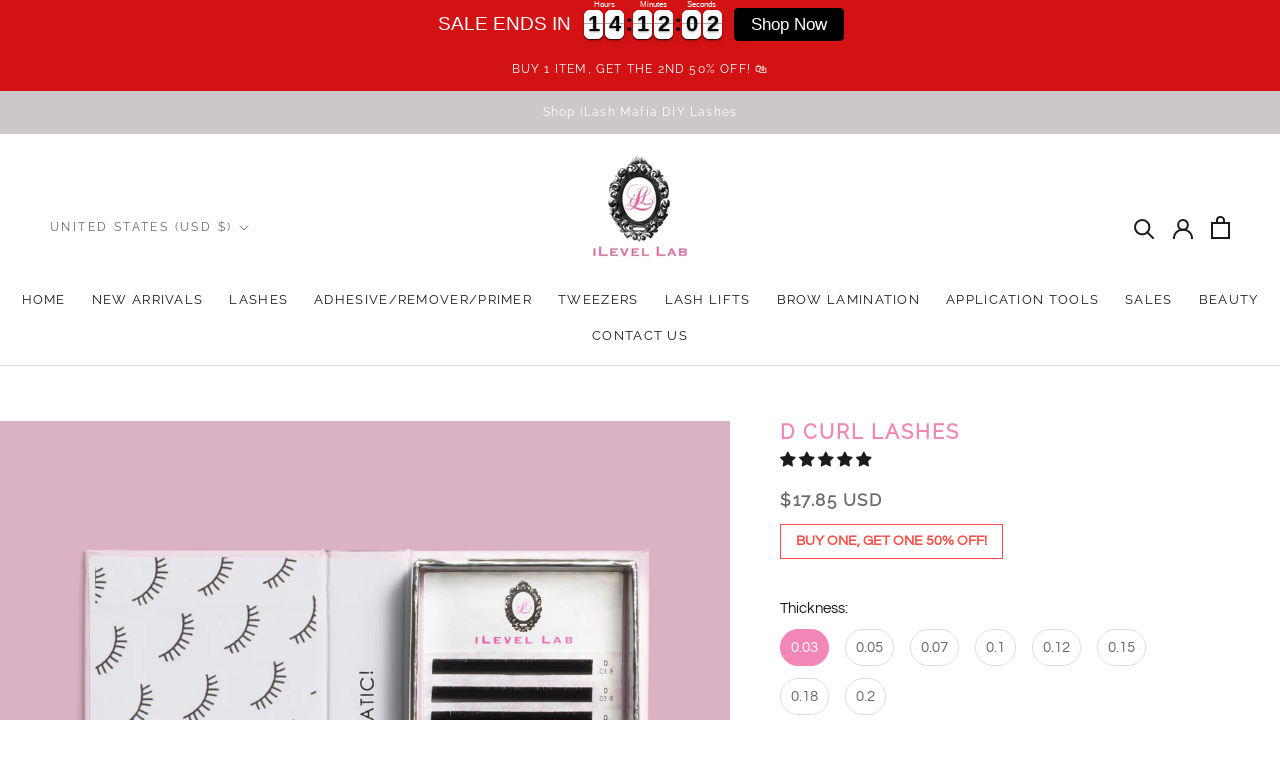

--- FILE ---
content_type: text/css
request_url: https://www.eyelashextensionssupplies.com/cdn/shop/t/217/assets/theme.scss.css?v=78516685944469032351762815544
body_size: 198
content:
.template-cart .cart-content-wrapper{display:flex;justify-content:space-between;flex-wrap:wrap}.template-cart .cart-content-wrapper .Cart__ItemList{max-width:65%;width:100%;flex:1 1}@media (max-width: 991px){.template-cart .cart-content-wrapper .Cart__ItemList{max-width:100%;flex:unset}}.template-cart .cart-content-wrapper .Cart__ItemList .CartItem .CartItem__ImageWrapper,.template-cart .cart-content-wrapper .Cart__ItemList .CartItem .CartItem__Actions,.template-cart .cart-content-wrapper .Cart__ItemList .CartItem .CartItem__Info,.template-cart .cart-content-wrapper .Cart__ItemList .CartItem .CartItem__LinePrice{padding:0 5px 30px;border-bottom:1px solid #dddddd}@media (max-width: 640px){.template-cart .cart-content-wrapper .Cart__ItemList .CartItem .CartItem__ImageWrapper,.template-cart .cart-content-wrapper .Cart__ItemList .CartItem .CartItem__Actions,.template-cart .cart-content-wrapper .Cart__ItemList .CartItem .CartItem__Info,.template-cart .cart-content-wrapper .Cart__ItemList .CartItem .CartItem__LinePrice{padding:15px 5px 0;border-top:1px solid #dddddd;border-bottom:none}.template-cart .cart-content-wrapper .Cart__ItemList .CartItem .CartItem__Actions{border-bottom:none;border-top:none}}.template-cart .cart-content-wrapper .Cart__ItemList .CartItem:last-child{margin-bottom:15px}.template-cart .cart-content-wrapper .Cart__Footer{max-width:30%;width:100%;flex:1 0;padding-top:0;border-top:none}@media (max-width: 991px){.template-cart .cart-content-wrapper .Cart__Footer{max-width:100%;flex:unset}}.template-cart .cart-content-wrapper .Cart__Footer .Cart__Total{display:flex;justify-content:space-between;border-bottom:1px solid #dddddd;border-top:1px solid #dddddd;margin:60px 0 20px;width:100%;padding:20px 0;font-size:2rem;font-weight:600;letter-spacing:2px;line-height:20px}@media (max-width: 991px){.template-cart .cart-content-wrapper .Cart__Footer .Cart__Total{margin-top:0;padding:40px 0 20px}}@media (max-width: 767px){.template-cart .cart-content-wrapper .Cart__Footer .plus-checkbox--page{text-align:left!important}}.template-cart .cart-content-wrapper .Cart__Footer .Cart__Checkout{width:100%}/*! Generated by Font Squirrel (https://www.fontsquirrel.com) on December 21, 2022 */@font-face{font-family:Voyage;src:url(/cdn/shop/files/copperplate_gothic_bold_regular-webfont.woff2?v=1671655795) format("woff2"),url(/cdn/shop/files/copperplate_gothic_bold_regular-webfont.woff?v=1671655795) format("woff");font-weight:700;font-style:normal;font-display:swap}@media screen and (min-width: 680px){.lash-points .ep-block{width:47%;padding:58px;text-align:center;height:340px;background-color:#f6f6f6;margin:9px}}.Heading.ProductMeta__Title{margin-top:8px;color:#f287b7}.Product__ActionList{display:none}@media (min-width: 768px){.Heading.ProductMeta__Title{margin-top:0}.TransparentBG{background:#0003;padding:8px}.ButtonMimic{position:relative;display:inline-block;padding:14px 28px;line-height:normal;border:1px solid transparent;border-radius:0;text-transform:uppercase;font-size:13px;text-align:center;letter-spacing:.2em;font-family:Raleway,sans-serif;font-weight:400;font-style:normal;background-color:transparent;z-index:1;-webkit-tap-highlight-color:initial}.ButtonMimic:before{background-color:#f287b7;position:absolute;content:"";display:block;left:0;top:0;right:0;bottom:0;width:100%;height:100%;-webkit-transform:scale(1,1);transform:scale(1);-webkit-transform-origin:left center;transform-origin:left center;z-index:-1}}@media (max-width: 768px){.TransparentBG--Mobile{background:#0003;padding:8px}.ButtonMimic--Mobile{position:relative;display:inline-block;padding:10px 14px;line-height:normal;border:1px solid transparent;border-radius:0;text-transform:uppercase;font-size:13px;text-align:center;letter-spacing:.2em;background-color:transparent;z-index:1;-webkit-tap-highlight-color:initial}.ButtonMimic--Mobile:before{background-color:#f287b7;position:absolute;content:"";display:block;left:0;top:0;right:0;bottom:0;width:100%;height:100%;-webkit-transform:scale(1,1);transform:scale(1);-webkit-transform-origin:left center;transform-origin:left center;z-index:-1}}.Carousel--insideDots .flickity-prev-next-button{bottom:0;top:50%;transform:translateY(-50%)}.Carousel--insideDots .flickity-prev-next-button.previous{right:auto;left:25px}.Carousel--insideDots .flickity-prev-next-button.next{right:25px}#reviews-main-title{text-align:center}
/*# sourceMappingURL=/cdn/shop/t/217/assets/theme.scss.css.map?v=78516685944469032351762815544 */


--- FILE ---
content_type: text/css
request_url: https://www.eyelashextensionssupplies.com/cdn/shop/t/217/assets/custom.css?v=3579510824695151701762815544
body_size: 1236
content:
/** Shopify CDN: Minification failed

Line 467:0 Expected "}" to go with "{"

**/
.Rte .h1:last-child {
  margin-bottom: 0;
}
.features--heading-uppercase .Rte .h1 {
  letter-spacing: 0.2em;
  text-transform: uppercase;
}
.h1 {
  margin-top: 0;
  font-size: inherit;
  font-weight: inherit;
}
a.AspectRatio {
  display: block;
}
.Rte .h1 {
  font-family: var(--heading-font-family);
  font-weight: var(--heading-font-weight);
  font-style: var(--heading-font-style);
  color: var(--heading-color);
  transition: color 0.2s ease-in-out;
  margin: 2.2em 0 0.8em;
}
.features--heading-normal .Rte .h1 {
  font-size: 22px;
}
@media screen and (min-width: 641px) {
  .features--heading-normal .Rte .h1 {
    font-size: 22px;
  }
}

/* RICH TEXT - MOBILE DISPLAY ONLY */
section.text-mobile-display {
  display: none;
}

/* .main-image .slick-slide {
  z-index: 999 !important;
} */

@media screen and (max-width: 640px) {
  section.text-mobile-display {
    display: block;
    padding-bottom: 5px;
    padding-top: 5px;
  }

  section.text-mobile-display .FeatureText .SectionHeader__Description {
    margin-top: 10px;
    margin-bottom: 20px;
  }

  section.text-mobile-display h2.SectionHeader__Heading.Heading.u-h1 {
    margin-bottom: 10px;
  }

  section.text-mobile-display .FeatureText__Content.mobile-left {
    text-align: left;
  }

  section.text-mobile-display .FeatureText__Content.mobile-center {
    text-align: center;
  }

  section.text-mobile-display .FeatureText__Content.mobile-right {
    text-align: right;
  }

  .text-mobile-display .FeatureText.FeatureText--withImage {
    position: relative;
  }

  .text-mobile-display .FeatureText__ContentWrapper {
    position: absolute;
    left: 0;
    z-index: 1;
    width: 100%;
  }

  .text-mobile-display .FeatureText__ContentWrapper {
    height: 100%;
    padding-top: 15px;
    padding-bottom: 5px;
  }

  section.text-mobile-display .FeatureText__Content {
    height: 100%;
  }

  .text-mobile-display .FeatureText__Content {
    display: flex;
    flex-direction: column;
    justify-content: space-between;
  }
  section.text-mobile-display .FeatureText__Content .SectionHeader:last-child {
    margin-bottom: 7px;
  }
  .thumb-wrapper .slick-track {
    align-items: center;
  }
}

.collection-grid-custom {
  text-align: center;
}
.collection-grid-custom img {
  margin-bottom: 18px;
}
.collection-grid-custom img + .metafield-rich_text_field p {
  color: #f287b7;
  letter-spacing: 0.1em;
  font-size: 13px;
  font-family: Raleway, sans-serif;
  font-weight: var(--heading-font-weight);
  font-style: var(--heading-font-style);
}
button.quick-view-btn {
  position: absolute;
  top: 50%;
  left: 50%;
  transform: translate(-50%);
  background-color: var(--button-background);
  color: white;
  padding: 5px 10px;
  border-radius: 50px;
  z-index: 99;
  display: none;
}

.ProductItem:hover button.quick-view-btn {
  display: block;
}
.features--heading-normal .ProductMeta__Title.u-h2 {
  font-weight: bolder;
}
.features--heading-normal .ProductMeta__Price.u-h4 {
  font-weight: bold;
}
@media screen and (max-width: 767px) {
  div.thumb-wrapper {
    display: block;
    width: 100%;
  }
  .thumb-wrapper .slick-track {
    display: flex;
    gap: 10px;
  }

  .Product__Gallery {
    margin: 0;
    flex-direction: column-reverse;
  }
  .main-image .slick-slide {
    padding: 0;
  }
  .thumb-wrapper .slick-next {
    right: -15px;
  }
  .thumb-wrapper .slick-prev {
    left: -25px;
  }
  .thumb-wrapper .slick-prev,
  .thumb-wrapper .slick-next {
    z-index: 99;
  }

  .ProductMeta {
    text-align: left;
  }
}
.slick-next,
.slick-prev {
  height: 50px;
  width: 50px;
}

.quick-view-modal {
  position: fixed;
  top: 0;
  left: 0;
  width: 100%;
  height: 100%;
  background: rgba(0, 0, 0, 0.6);
  z-index: 9999;
  display: flex;
  align-items: center;
  justify-content: center;
}
.quick-view-content {
  background: #fff;
  padding: 2rem;
  max-width: 800px;
  width: 100%;
  position: relative;
}
.quick-view-close {
  position: absolute;
  top: 10px;
  right: 15px;
  font-size: 24px;
  background: none;
  border: none;
  cursor: pointer;
}
#quick-view-modal .Product__Info {
  width: 100%;
  max-width: unset;
  margin: 0;
  margin-top: 10px;
}

#quick-view-modal .Product__Gallery {
  margin: 0;
  margin-bottom: 10px;
}
div#quick-view-details {
  overflow: auto;
  max-height: 80vh;
  padding: 10px 20px;
}

div#quick-view-details .Product__Wrapper {
  max-width: unset;
}
div#quick-view-details .Product__InfoWrapper {
  position: unset;
}
.quick-view--images img {
  width: 50%;
  min-height: 350px;
  margin-right: 10px;
  background-color: #f287b7;
}

.flickity-prev-next-button.next {
  right: 0;
}

.flickity-prev-next-button.previous {
  left: 0;
}
#quick-view-details a.btn {
  padding: 10px 20px;
  background-color: #f287b7;
  color: white;
  border-radius: 20px;
}

.HorizontalList__Item label {
  border-radius: 50px;
  line-height: normal;
  padding: 10px;
}
.ProductItem__ImageWrapper {
  position: relative;
}
.flickity-page-dots:has(.dot.is-selected:first-child):has(
    .dot.is-selected:last-child
  ) {
  display: none;
}

.ProductForm__BuyButtons {
  display: flex;
  flex-wrap: wrap;
}
.klaviyo-bis-trigger {
  width: 100%;
}

button.ProductForm__AddToCart {
  width: 80%;
}

div[class*="ProductPageAddToWishList_flits_button_section_"] {
  padding: 0;
}

p.AnnouncementBar__Content.Heading {
  text-transform: none;
}
.SizeSwatch.is-active::after,
.SizeSwatch__Radio:checked + .SizeSwatch {
  background-color: var(--button-background);
  color: white;
  border-color: var(--button-background);
}
@media (min-width: 1008px) {
  .Product__Gallery {
    position: sticky;
    top: calc(-3vh + -100px);
  }
}
@media screen and (max-width: 500px) {
  .thumb-wrapper .slick-list.draggable {
    overflow: hidden;
    max-width: 90%;
    position: relative;
    margin: auto;
  }

  .Product__Gallery {
    position: unset;
    height: unset;
    top: unset;
  }
  .quick-view--images img {
    width: 100%;
    min-height: 250px;
  }
  .quick-view-content {
    height: 100vh;
  }
  div#quick-view-details {
    max-height: 90vh;
  }
  button.quick-view-btn {
    display: none !important;
    font-size: 12px;
    right: 3px;
    transform: unset;
    bottom: 3px;
    top: unset;
  }
}
div.main-image .slick-slide {
  padding-bottom: 0;
}

.thumb-wrapper .slick-track {
  display: flex;
  gap: 10px;
  align-items: center;
}
.main-image {
  /* max-height: 665px; */
}

#ilevellab-body .ProductItem__Wrapper {
  /* min-height: 450px; */
}

.main-image .slick-next,
.main-image .slick-prev {
  background-color: transparent;
  border: 0;
}

.slick-prev:before {
  background-image: url("data:image/svg+xml,%3Csvg xmlns='http://www.w3.org/2000/svg' viewBox='0 0 24 24' fill='none'%3E%3Cpath d='M15 7L10 12L15 17' stroke='%23f287b7' stroke-width='1.5' stroke-linecap='round' stroke-linejoin='round'/%3E%3C/svg%3E");
}

.slick-next:before {
  background-image: url("data:image/svg+xml,%3Csvg xmlns='http://www.w3.org/2000/svg' viewBox='0 0 24 24' fill='none'%3E%3Cpath d='M10 7L15 12L10 17' stroke='%23f287b7' stroke-width='1.5' stroke-linecap='round' stroke-linejoin='round'/%3E%3C/svg%3E");
}

.slick-prev:before,
.slick-next:before {
  background-repeat: no-repeat;
  background-size: contain;
  width: 50px;
  height: 50px;
  display: block;
  content: "";
}

@media (min-width: 768px) {
  .thumb-wrapper .slick-list {
    max-width: 90%;
    margin: auto;
    overflow: hidden;
  }
  .main-image .slick-next {
    right: 5px;
  }

  .main-image .slick-prev {
    left: 0;
  }
}
.slick-slide {
  height: fit-content;
}
div.thumb-wrapper:not(:has(.slick-arrow)) {
  width: 100%;
  margin-left: 0;
}

div.thumb-wrapper:not(:has(.slick-arrow)) .slick-list {
  max-width: unset;
}
.thumb-wrapper .slick-track {
  max-height: 240px;
}
.Product__Gallery {
  flex-direction: column-reverse;
}
.thumb-wrapper .slick-track {
  width: 100%;
}
div.thumb-wrapper {
  width: 95%;
  max-width: unset;
  display: block;
  margin: auto;
  margin-left: 3.5%;
}

div.main-image {
  width: 100%;
}

.Product__Gallery {
  margin-left: 0;
}

@media (max-width: 1000px) {
  .Product__Gallery {
    margin-left: 20px;
  }
}

@media (max-width: 768px) {
  .Product__Gallery {
    margin-left: 0;
  }
}

/* Amazon button  */

.amazon-button {
  display: inline-block;
  width: 80%;
  background-color: #ffa41c; 
  color: #fff;
  text-align: center;
  font-weight: 400;
  letter-spacing: 0.2em;
  text-transform: uppercase;
  border: none;
  border-radius: 50px;
  padding: 14px 0;
  font-size: 13px;
  transition: all 0.25s ease;
  text-decoration: none;
  max-width: 320px;
  margin: 10px 0;
  font-weight: 500;
  line-height: 15px;
  border: 1px solid #ffa41c;
}

.amazon-button:hover {
  background-color: #ff8400;
  border: 1px solid #ff8400;
}

.amazon-button:active {
  background-color: #ff8400;
  border: 1px solid #ff8400;


--- FILE ---
content_type: text/css
request_url: https://www.eyelashextensionssupplies.com/cdn/shop/t/217/assets/theme-overrides.css?v=77888167645366479711762815623
body_size: 504
content:
@font-face{font-family:Century Gothic;src:url(//www.eyelashextensionssupplies.com/cdn/shop/t/217/assets/centurygothic.ttf?v=18887588200147258011762815544) format("truetype"),url(//www.eyelashextensionssupplies.com/cdn/shop/t/217/assets/centurygothic.woff2?v=59192229346253474261762815544) format("woff2"),url(//www.eyelashextensionssupplies.com/cdn/shop/t/217/assets/centurygothic.woff?v=15526791763454891711762815544) format("woff");font-weight:400;font-style:normal;font-display:swap}@font-face{font-family:Century Gothic;src:url(//www.eyelashextensionssupplies.com/cdn/shop/t/217/assets/centurygothic_bold.ttf?v=171724761261993690931762815544) format("truetype"),url(//www.eyelashextensionssupplies.com/cdn/shop/t/217/assets/centurygothic_bold.woff2?v=98460918106827679071762815544) format("woff2"),url(//www.eyelashextensionssupplies.com/cdn/shop/t/217/assets/centurygothic_bold.woff?v=150237361744282525911762815544) format("woff");font-weight:700;font-style:normal;font-display:swap}@font-face{font-family:Coco Sharp Trial;src:url(//www.eyelashextensionssupplies.com/cdn/shop/t/217/assets/Coco-Sharp-Regular-trial.ttf?v=121339320042337604761762815544) format("truetype"),url(//www.eyelashextensionssupplies.com/cdn/shop/t/217/assets/Coco-Sharp-Regular-trial.woff2?v=111119670575463093681762815544) format("woff2"),url(//www.eyelashextensionssupplies.com/cdn/shop/t/217/assets/Coco-Sharp-Regular-trial.woff?v=47677767415897379621762815544) format("woff");font-weight:400;font-style:normal;font-display:swap}@font-face{font-family:Lovely Personal Use Script;src:url(//www.eyelashextensionssupplies.com/cdn/shop/t/217/assets/lovely-personal-use.script.otf?v=126482871758211069631762815544) format("opentype"),url(//www.eyelashextensionssupplies.com/cdn/shop/t/217/assets/lovely-personal-use.script.woff2?v=36102223367188345901762815544) format("woff2"),url(//www.eyelashextensionssupplies.com/cdn/shop/t/217/assets/lovely-personal-use.script.woff?v=13285846828474054921762815544) format("woff");font-weight:400;font-style:normal;font-display:swap}@font-face{font-family:Jenna Sue;src:url(//www.eyelashextensionssupplies.com/cdn/shop/t/217/assets/JennaSue.ttf?v=140152130604679359931762815544) format("truetype"),url(//www.eyelashextensionssupplies.com/cdn/shop/t/217/assets/JennaSue.woff2?v=19806162699691225431762815544) format("woff2"),url(//www.eyelashextensionssupplies.com/cdn/shop/t/217/assets/JennaSue.woff?v=43442328327987222021762815544) format("woff");font-weight:400;font-style:normal;font-display:swap}:root{--century-gothic: "Century Gothic", sans-serif;--coco-sharp-trial: "Coco Sharp Trial", sans-serif;--lovely-personal-use: "Lovely Personal Use Script", sans-serif;--jenna-sue: "Jenna Sue", sans-serif}main{position:relative;z-index:1}.lash-points *{font-family:var(--coco-sharp-trial)}.lash-points h1,.lash-points h2,.lash-points h3,.lash-points h4,.lash-points h5,.lash-points h6{font-family:var(--century-gothic);font-weight:400;text-transform:capitalize}#shopify-block-AbTlqZGZ6dllxUmxDb__title-block h3{display:none}#shopify-block-AbTlqZGZ6dllxUmxDb__title-block h2{font-family:var(--century-gothic);font-weight:400;font-size:32px;line-height:1.2;letter-spacing:5px;text-transform:capitalize;text-align:center;margin-bottom:20px}#shopify-block-AbTlqZGZ6dllxUmxDb__title-block>p{text-align:center;margin-top:25px;font-size:13px}.lash-points .login-buttons{display:flex;justify-content:center;gap:20px}.lash-points .login-buttons a{font-family:var(--coco-sharp-trial);font-size:17px;min-width:150px;background:#f285b5;color:#fff;text-decoration:none;text-align:center;padding:10px}#shopify-block-AdW9Kc3ZEY0NGMk5Rb__how-it-works-block h2{text-align:center;font-size:40px;font-weight:400;color:#f287b6;text-transform:capitalize;margin-top:10px;margin-bottom:10px;letter-spacing:2px}.hw-blocks{display:grid;grid-template-columns:repeat(3,minmax(0,1fr));gap:10px;max-width:540px;margin:0 auto}.hw-blocks .hw-block{display:flex;flex-direction:column;align-items:center;text-align:center}.hw-blocks .hw-block .count{font-family:var(--jenna-sue);font-size:36px;line-height:1;color:#fff;background:#f287b6;width:64px;height:auto;aspect-ratio:1;display:flex;align-items:center;justify-content:center;border-radius:9999px;padding-top:8px;padding-left:6px}.hw-blocks .hw-block h3{font-family:var(--lovely-personal-use);font-size:42px;font-weight:700;text-transform:capitalize;margin:0}#shopify-block-AcmtYMDBPa2JtUit6O__earn-points-block h2{text-align:center;font-size:40px;line-height:1.2;text-transform:capitalize;color:#f287b6;margin:10px 0;letter-spacing:2px}#shopify-block-AcmtYMDBPa2JtUit6O__earn-points-block .ep-blocks{display:grid;grid-template-columns:repeat(2,minmax(0,1fr));gap:10px;max-width:540px;margin:0 auto}#shopify-block-AcmtYMDBPa2JtUit6O__earn-points-block .ep-block{width:100%;padding:10px;height:auto;margin:0;background:transparent;text-align:center}#shopify-block-AcmtYMDBPa2JtUit6O__earn-points-block .ep-block img{width:100px;margin:0 auto}#shopify-block-AcmtYMDBPa2JtUit6O__earn-points-block .ep-block h3{margin:10px 0;font-weight:700;font-size:18px;line-height:1.2}#shopify-block-AbHhnUHp2WFFvejBJQ__redeem-points-block h2{text-align:center;font-size:40px;line-height:1.2;text-transform:capitalize;color:#f287b6;margin:30px 0 10px;letter-spacing:2px}.rp-blocks{display:grid;grid-template-columns:repeat(3,minmax(0,1fr));gap:15px;background:#f287b6;padding:15px;max-width:540px;margin:0 auto}.rp-blocks .rp-block{background:#fff;border:1px solid #00000061;text-align:center;padding:10px;display:flex;flex-direction:column;align-items:center;justify-content:center}.rp-blocks .rp-block h3{margin:0;font-size:26px;color:#f285b5;letter-spacing:0}.rp-blocks .rp-block p{font-family:var(--century-gothic)}@media screen and (max-width: 767px){#shopify-block-AbTlqZGZ6dllxUmxDb__title-block h2{margin-top:20px}.lash-points .login-buttons a{min-width:unset;flex:1}.hw-blocks{grid-template-columns:minmax(0,1fr);gap:30px}#shopify-block-AcmtYMDBPa2JtUit6O__earn-points-block .ep-block{padding:0}#shopify-block-AcmtYMDBPa2JtUit6O__earn-points-block .ep-block img{width:85px}.rp-blocks{grid-template-columns:repeat(2,minmax(0,1fr))}#shopify-block-AcmtYMDBPa2JtUit6O__earn-points-block h2{margin-top:30px}}
/*# sourceMappingURL=/cdn/shop/t/217/assets/theme-overrides.css.map?v=77888167645366479711762815623 */


--- FILE ---
content_type: text/javascript
request_url: https://cdn.shopify.com/s/files/1/0658/5601/2456/files/502.cddc4ee8.storeFrontCredit._28307_126923112491.chunk.js
body_size: 2289
content:
"use strict";(self.webpackChunkstorefront_credit=self.webpackChunkstorefront_credit||[]).push([[502],{9502:(t,e,o)=>{o.r(e),o.d(e,{default:()=>g});var i=o(4914),l=o.n(i),n=o(6672),r=o.n(n),a=o(5605);const d=["sku","featured_image","product_description","title","url","handle","product_type","product_title","discounts","variant_options","options_with_values","variant_title","vendor","image"],c=t=>{let e={...t};return e=(t=>{const e=a.GlobalStore.Get()._globalActions.Helpers[0].Utility;let o={...t};o.cart_token=o.token,delete o.token;let i=[];for(var l=0;l<o.items.length;l++){let t={...o.items[l]};for(var n=0;n<d.length;n++)e.isNull(t[d[n]])||delete t[d[n]];i.push(t)}return o.items=i,o})(e),e=(t=>btoa(unescape(encodeURIComponent(JSON.stringify(t)))))(e),e};var s=o(8330);const u={flits_credit_code_div:"CreditUsageComponent_flits_credit_code_div__MFp8z",flits_select_row:"CreditUsageComponent_flits_select_row__NCq4S",flits_select_arrow:"CreditUsageComponent_flits_select_arrow__33aZW",flits_input:"CreditUsageComponent_flits_input__7s91O"},p=t=>{var e,o;const i=t.availableSpentRules,n=a.GlobalStore.Get()._globalActions.Helpers[0].useTranslationLanguage,{t:r}=n();return l().createElement(l().Fragment,null,l().createElement("div",{className:"".concat(u.flits_select_row," ").concat(u.flits_cart_drp)},l().createElement("div",{className:u.flits_select_arrow},l().createElement("svg",{viewBox:"0 0 24 24",width:"14",height:"14",stroke:"currentColor",strokeWidth:"1.5",strokeLinecap:"round",strokeLinejoin:"round",fill:"none",shapeRendering:"geometricPrecision"},l().createElement("path",{d:"M6 9l6 6 6-6"}))),l().createElement("select",{onChange:e=>{t.onChange(e.target.value)},className:"".concat(u.flits_want_to_use_credit," ").concat(u.flits_input)},l().createElement("option",{value:"-1"},r("flits.cart_page.select_credit_option","Select option to use store credit")),(null===i||void 0===i||null===(e=i.code)||void 0===e?void 0:e.rules)&&(null===i||void 0===i||null===(o=i.code)||void 0===o||null===(o=o.rules)||void 0===o?void 0:o.map((t=>{var e;return"refund_credit"===(null===t||void 0===t?void 0:t.credit_type)?(null===t||void 0===t?void 0:t.applicable_refund_credits)<=0?null:l().createElement("option",{value:null===t||void 0===t?void 0:t.rule.id,key:null===t||void 0===t?void 0:t.rule.id},r("flits.cart_page.store_credit_dropdown_text","Use store credit of {{ credit }}.",{credit:(parseFloat(null===t||void 0===t?void 0:t.applicable_refund_credits)/100).toFixed(2)})):(null===t||void 0===t?void 0:t.applicable_credits)<=0?null:l().createElement("option",{value:null===t||void 0===t?void 0:t.rule.id,key:null===t||void 0===t?void 0:t.rule.id},r("flits.cart_page.credit_cart_percentage","Use reward credit of {{ credit }} out of {{ total_credit }}.",{credit:(parseFloat(null===t||void 0===t?void 0:t.applicable_credits)/100).toFixed(2),total_credit:(parseFloat(null===i||void 0===i||null===(e=i.code)||void 0===e?void 0:e.total_credits)/100).toFixed(2)}))}))))))},v=(t,e)=>{const o=a.GlobalStore.Get()._globalActions.Helpers[0].Utility;let i={};Object.keys(t).length>0&&(i=t);let l=e.closest("form");if(!l){const t=e.getAttribute("data-flits-checkout-index");t&&(l=window.document.querySelector("[data-flits='store-credit-cart-form'][data-flits-checkout-index='"+t+"']"))}if(!l)return window.location.href="/checkout?"+new URLSearchParams(t).toString(),!0;let n=l.action,r=o.parseURL(n);Object.keys(i).forEach(((t,e)=>{let o=i[t],a=l.querySelector("[name='"+t+"']");if(a)a.value=o;else{let e=window.document.createElement("input");e.type="hidden",e.name=t,e.value=o,l.appendChild(e)}r.searchObject[t]?n=n.replace(t+"="+r.searchObject[t],o):n+=(-1!==n.indexOf("?")?"&":"?")+t+"="+o}));let d=window.document.createElement("input");d.type="hidden",d.name="checkout",d.value="true",l.appendChild(d),l.action=n;let c=window.document.createElement("button");c.setAttribute("flitsFormSubmitted",!0),l.dispatchEvent(new SubmitEvent("submit",{isTrusted:!0,bubbles:!0,cancelBubble:!1,cancelable:!0,composed:!1,submitter:c}))},m=()=>!!(()=>{if(window.Zapiet){var t=!1;if(window.Zapiet.Widget.checkoutEnabled()&&(t=!0),!t)return!1}return!0})();function f(){return f=Object.assign?Object.assign.bind():function(t){for(var e=1;e<arguments.length;e++){var o=arguments[e];for(var i in o)Object.prototype.hasOwnProperty.call(o,i)&&(t[i]=o[i])}return t},f.apply(this,arguments)}const _=t=>{let e=(0,s.useSelector)((t=>t.storeFrontCredit.selectedValue));const o=(0,s.useDispatch)(),n=t.appendedTo.getAttribute("data-flits-checkout-index"),r=window.document.querySelector("[data-flits='store-credit-added'][data-flits-checkout-index='"+n+"']"),d=window.document.querySelector("[data-flits='store-credit-cart-form'][data-flits-checkout-index='"+n+"']"),_=window.document.querySelector("[data-flits='store-credit-update-button'][data-flits-checkout-index='"+n+"']");let b=(0,s.useSelector)((t=>t.StoreFrontShopifyData.cartData));const h=a.GlobalStore.Get(),w=window.creditState("setSelectedValue"),g=h._globalActions.Helpers[0].useTranslationLanguage,{t:E}=g(),k=t=>{var o;if("store-credit-added"===(null===(o=t.target.closest("button"))||void 0===o?void 0:o.getAttribute("data-flits"))){t.preventDefault(),t.stopPropagation(),t.stopImmediatePropagation();if(!m())return!1;let o=t.target.closest("button");return-1===e?((()=>{var t,e;a.GlobalStore.Get()._globalActions.API[0].API.credit.delete_discounts({customer_hash:null===(t=window)||void 0===t||null===(t=t.flitsThemeAppExtensionObjects)||void 0===t||null===(t=t.customer)||void 0===t?void 0:t.customer_hash,token:null===(e=window)||void 0===e||null===(e=e.flitsThemeAppExtensionObjects)||void 0===e||null===(e=e.customer)||void 0===e?void 0:e.shop_token})})(),v({discount:"+"},o)):(async t=>{let{event:e,cartData:o,t:i,checkoutButton:l,selectedValue:n}=t;const r=a.GlobalStore.Get()._globalActions.API[0].API;let d=i("flits.cart_page.applying_credit_message","Applying credit please wait");"input"===l.tagName.toString().toLowerCase()?l.value=d:l.innerHTML=d;l.disabled=!0;let s=c(o);if(o.total_price<=0)return v({discount:"+"},l),!1;try{var u,p;const t=await r.credit.apply_credit({customer_hash:null===(u=window)||void 0===u||null===(u=u.flitsThemeAppExtensionObjects)||void 0===u||null===(u=u.customer)||void 0===u?void 0:u.customer_hash,token:null===(p=window)||void 0===p||null===(p=p.flitsThemeAppExtensionObjects)||void 0===p||null===(p=p.customer)||void 0===p?void 0:p.shop_token,data:s,spent_rule_id:n});t.status?v({discount:t.code},l):v({discount:"+"},l)}catch(m){console.log("error",m)}})({event:t,cartData:b,t:E,checkoutButton:o,selectedValue:e}),!1}},y=t=>{t.target.setAttribute("data-flits-clicked","update-cart-btn")},A=t=>{const e=t.target.getAttribute("data-flits-clicked");e&&"update-cart-btn"===e||null===_||void 0===_||_.removeAttribute("data-flits-clicked")},S=t=>{if(t.submitter.getAttribute("flitsFormSubmitted"))return d.submit(),!0;if(window.document.querySelectorAll("[data-flits-clicked='update-cart-btn']").length>0)return!0;var e=null;return t.originalEvent&&t.originalEvent.submitter&&(e=t.originalEvent.submitter),e||"submit"!==document.activeElement.type||(e=document.activeElement),e||(e=r),!e||k(t)};return(0,i.useEffect)((()=>(window.document.addEventListener("click",k,!0),null===_||void 0===_||_.addEventListener("click",y),window.document.addEventListener("click",A),null===d||void 0===d||d.addEventListener("submit",S),()=>{window.document.removeEventListener("click",k,!0),null===_||void 0===_||_.removeEventListener("click",y),window.document.removeEventListener("click",A),null===d||void 0===d||d.removeEventListener("submit",S)}))),l().createElement(l().Fragment,null,l().createElement("div",{className:u.flits_credit_code_div},l().createElement(p,f({},t,{onChange:t=>{o(w(parseInt(t)))}}))))},b=["input[name='checkout']","button[name='checkout']","[href$='checkout'], .rebuy-cart__checkout-button"],h=["input[name='update']","button[name='update']","[href$='update']"],w=()=>{const[t,e]=(0,i.useState)(null);let o=(0,s.useSelector)((t=>t.StoreFrontShopifyData.cartData));const n=a.GlobalStore.Get()._globalActions.Helpers[0].Utility;if((0,i.useEffect)((()=>{var t;const i=null===(t=window)||void 0===t||null===(t=t.flitsThemeAppExtensionObjects)||void 0===t||null===(t=t.customer)||void 0===t?void 0:t.customer_id;if(-1===o||null===i||void 0===i||-1===i||"-1"===i)return;(async()=>{const t=await(async t=>{try{var e,o;if(t.total_price<=0)return;const i=a.GlobalStore.Get(),l=i._globalActions.API[0].API,n=i._globalActions.Helpers[0].SetLocalStorage,r=i._globalActions.Helpers[0].GetLocalStorage,d=c(t);if(r("lastLoadedCart")===d)return r("lastLoadedSpentRules");n("lastLoadedCart",d);const s={customer_hash:null===(e=window)||void 0===e||null===(e=e.flitsThemeAppExtensionObjects)||void 0===e?void 0:e.customerHash,token:null===(o=window)||void 0===o||null===(o=o.flitsThemeAppExtensionObjects)||void 0===o?void 0:o.shop_token,cart:d},u=await l.credit.get_available_rules(s);return n("lastLoadedSpentRules",u),u}catch(i){console.error("Unable to get the Spent Rules ",i)}})(o);e(t)})()}),[n,o]),(0,i.useEffect)((()=>{var t,e;"cart"===(null===(t=window)||void 0===t||null===(t=t.flitsThemeAppExtensionObjects)||void 0===t||null===(t=t.Metafields)||void 0===t?void 0:t.CREDIT_DISPLAY_ON)&&1===parseInt(null===(e=window)||void 0===e||null===(e=e.flitsThemeAppExtensionObjects)||void 0===e||null===(e=e.Metafields)||void 0===e?void 0:e.is_cart_code_automatic)&&b.forEach(((t,e)=>{window.document.querySelectorAll(t).forEach(((t,e)=>{if("store-credit-added"===t.getAttribute("data-flits"))return!0;if("none"===t.style.display||"hidden"===t.style.visibility)return!0;if("function"!=typeof t.addEventListener)return!0;let o=window.document.createElement("div");o.style.display="none",o.classList.add("flits-cart-automatic-code"),o.setAttribute("data-flits-checkout-index",e),t.parentElement.insertBefore(o,t),t.setAttribute("data-flits","store-credit-added"),t.setAttribute("data-flits-checkout-index",e),t.parentElement.setAttribute("data-flits-checkout-index",e),t.parentElement.setAttribute("data-flits","store-credit-parent");let i=t.closest("form");i||(i=document.getElementById(t.getAttribute("form"))),i&&(i.setAttribute("data-flits","store-credit-cart-form"),i.setAttribute("data-flits-checkout-index",e),h.forEach(((t,o)=>{let l=i.querySelector(t);if(l||(l=window.document.querySelector(t+"[form='cart']")),!l)return!0;l.setAttribute("data-flits","store-credit-update-button"),l.setAttribute("data-flits-checkout-index",e),l.setAttribute("data-flits-index",o)})))}))}))})),(()=>{var e,o;return!t||!(null!==t&&void 0!==t&&null!==(e=t.code)&&void 0!==e&&null!==(e=e.rules)&&void 0!==e&&e.length)||(null===t||void 0===t||null===(o=t.code)||void 0===o||null===(o=o.rules)||void 0===o?void 0:o.length)<=0})())return null;const d=Array.from(window.document.querySelectorAll(".flits-cart-automatic-code"));return l().createElement(l().Fragment,null,d.map(((e,o)=>(e.style.display="block",r().createPortal(l().createElement(_,{availableSpentRules:t,appendedTo:e}),e)))))};const g=function(t){return(0,i.useEffect)((()=>{const t=document.getElementsByClassName("flits_initial_loader");for(let e=0;e<t.length;e++)t[e].style.display="none"})),l().createElement(w,t)}}}]);

--- FILE ---
content_type: text/javascript
request_url: https://cdn.shopify.com/s/files/1/0658/5601/2456/files/2623.a1df7bed.storeFrontContainer.4.1.5_28307_126923112491.chunk.js
body_size: 3333
content:
"use strict";(self.webpackChunkapp_container=self.webpackChunkapp_container||[]).push([[2623,6346],{6346:(e,t,n)=>{n.r(t),n.d(t,{MoneyFormat:()=>o});var a=n(4914),l=n.n(a),i=n(8412);const o=e2=>{var t2,n2;let{price:a2}=e2;const o2=parseFloat(a2)<0?(0,i.u)(100*a2,(t2=window)===null||t2===void 0||(t2=t2.flitsThemeAppExtensionObjects)===null||t2===void 0?void 0:t2.money_format):(0,i.u)(Math.abs(100*a2),(n2=window)===null||n2===void 0||(n2=n2.flitsThemeAppExtensionObjects)===null||n2===void 0?void 0:n2.money_format);return l().createElement("i",{style:{fontStyle:"normal"},dangerouslySetInnerHTML:{__html:o2}})}},8070:(e,t,n)=>{n.d(t,{E:()=>i});var a=n(4914),l=n.n(a);const i=e2=>{let{svgString:t2}=e2;return l().createElement("span",{dangerouslySetInnerHTML:{__html:t2}})}},8412:(e,t,n)=>{function a(e2,t2,n2){typeof e2=="string"&&(e2=e2.replace(".",""));let a2="";const l=/\{\{\s*(\w+)\s*\}\}/,i=t2||"${{amount}}";function o(e3,t3){return e3===void 0?t3:e3}function c(e3,t3,n3,a3){if(t3=o(t3,2),n3=o(n3,","),a3=o(a3,"."),isNaN(e3)||e3==null)return"0";const l2=(e3=(e3/100).toFixed(t3)).split(".");return l2[0].replace(/(\d)(?=(\d\d\d)+(?!\d))/g,"$1"+n3)+(l2[1]?a3+l2[1]:"")}switch(i.match(l)[1]){case"amount":a2=c(e2,2);break;case"amount_no_decimals":a2=c(e2,0);break;case"amount_with_comma_separator":a2=c(e2,2,".",",");break;case"amount_no_decimals_with_comma_separator":a2=c(e2,0,".",",")}return function(e3){return e3.replace(/&amp;/g,"&").replace(/&lt;/g,"<").replace(/&gt;/g,">").replace(/&quot;/g,'"').replace(/&#039;/g,"'").replace(/&#39;/g,"'")}(i.replace(l,a2))}n.d(t,{u:()=>a})},2623:(e,t,n)=>{n.r(t),n.d(t,{BackButtonComponent:()=>z,BackButtonWrapper:()=>L,CustomPageWrapper:()=>G,CustomerPageGreeting:()=>B,CustomerPageWrapper:()=>P,Divider:()=>R,NavigationCustomLink:()=>W,NavigationCustomPage:()=>I,NavigationLink:()=>N,NavigationLinkWithBadge:()=>H,NavigationRouteWraper:()=>s,NavigationTotalWrapper:()=>C,NavigationWrapper:()=>S});var a=n(4914),l=n.n(a);const i="NavigationRouteWraper_flits_page_tabs__324Uq",o="BackButtonComponent_flits_hide_route__3W5YP",c="BackButtonComponent_flits_hide_route2__F72lU",s=e2=>{const[t2,n2]=(0,a.useState)(window.innerWidth),o2=t2<=992;return(0,a.useEffect)(()=>{const e3=()=>{n2(window.innerWidth)};return window.addEventListener("resize",e3),()=>{window.removeEventListener("resize",e3)}},[]),l().createElement("div",{className:"".concat(i," ").concat(o2?c:"")},l().createElement("div",{className:"".concat("NavigationRouteWraper_flits_tabs_box__3LveI"," flits-tabs-box")},e2?.children))};var r=n(5605);const _="NavigationLink_flits_menu_item__6MRRL",d="NavigationLink_flits_active__B8k4i",v="NavigationLink_flits_menu_img__Wr628",u="NavigationLink_flits_menu_img_custom_link_page__+4Hys",m="NavigationLink_flits_navigation_item__lPv4S",g="NavigationLink_flits_navigation_item_wrapper__rAuCC",p="NavigationLink_flits_arrow__Ha-Tj",f="NavigationLink_flits_nav_link__WHHCC",k="NavigationLink_flits_menu_title__EcrZr",h="NavigationLink_flits_badge__Wp3Bu",w="NavigationLink_flits_badge_nav__kqb2Z";var E=n(8070),b=n(8765);const N=e2=>{let{item:t2,handleLinkClick:n2,index:i2,activeLink:s2}=e2;const u2=r.GlobalStore.Get()._globalActions.Helpers[0].useTranslationLanguage,{t:h2}=u2(),[w2,N2]=(0,a.useState)(window.innerWidth),L2=w2<=992;return(0,a.useEffect)(()=>{const e3=()=>{N2(window.innerWidth)};return window.addEventListener("resize",e3),()=>{window.removeEventListener("resize",e3)}},[]),l().createElement("div",{className:"".concat(_," ").concat(s2===i2?d:""," flits_navigation_").concat(t2?.path," flits_navigation_item"),key:i2,name:t2?.remoteApp},l().createElement(a.Suspense,{fallback:l().createElement(l().Fragment,null)},l().createElement(b.Link,{id:t2?.path,to:t2?.path,exact:"true",key:i2,onClick:()=>{var e3,t3,a2,l2;e3=o,t3=c,a2=document.getElementsByClassName(e3)[0],l2=document.getElementsByClassName(t3)[0],a2&&a2.classList.remove(o),l2&&l2.classList.remove(c),n2(i2)},className:"".concat(f," flits_navigation_link_").concat(t2?.path," flits_navigation_link")},l().createElement("div",{className:"".concat(g," flits_navigation_link_").concat(t2?.path,"_wrapper flits_navigation_link_wrapper")},l().createElement("div",{className:"".concat(m," flits_navigation_link_").concat(t2?.path,"_content_wrapper flits_navigation_link_content_wrapper")},t2!=null&&t2.duoSvg&&typeof t2?.duoSvg=="string"?l().createElement("span",{dangerouslySetInnerHTML:{__html:t2?.duoSvg},className:"".concat(v," flits_navigation_link_").concat(t2?.path,"_icon flits_navigation_link_icon")}):null,l().createElement("span",{className:"".concat(k," flits_navigation_link_").concat(t2?.path,"_label flits_navigation_link_label")},h2(t2?.label[0],t2?.label[1]))),l().createElement("div",{className:"".concat(p," flits_navigation_link_").concat(t2?.path,"_right_arrow flits_navigation_link_right_arrow")},L2&&l().createElement(E.E,{svgString:'<svg width="12" height="12" style="width: 12px;   height: 12px;   float: right;   vertical-align: bottom;   -webkit-transform: rotate(-90deg);   transform: rotate(-90deg);   top: 6px;   position: relative;    enable-background: new 0 0 284.929 284.929;   @media screen and (max-width: 992px) {     display: block;   }" viewBox="0 0 285 167" fill="none" xmlns="http://www.w3.org/2000/svg"><path d="M282.082 17.129L267.808 2.856C265.906 0.949999 263.715 0 261.238 0C258.767 0 256.577 0.949999 254.675 2.856L142.466 115.059L30.262 2.859C28.359 0.953001 26.169 0.00299835 23.695 0.00299835C21.22 0.00299835 19.03 0.953001 17.128 2.859L2.856 17.133C0.95 19.035 0 21.225 0 23.7C0 26.173 0.953 28.363 2.856 30.265L135.899 163.311C137.801 165.214 139.992 166.165 142.466 166.165C144.94 166.165 147.127 165.214 149.028 163.311L282.082 30.265C283.984 28.362 284.929 26.172 284.929 23.7C284.929 21.225 283.984 19.035 282.082 17.129Z" fill="white"/></svg>'}))))))},L=e2=>l().createElement("div",{className:"BackButtonWrapper_flits_tab_box_header__H3kT-"},e2?.children),C=e2=>l().createElement("div",{className:"".concat("NavigationTotalWrapper_flits_tab_box__BrrGp"," flits-tab-box flits-active")},e2?.children),y="NavigationWrapper_flits_account_page_nav__yPc1R",S=e2=>{const[t2,n2]=(0,a.useState)(window.innerWidth),i2=t2<=992;return(0,a.useEffect)(()=>{const e3=()=>{n2(window.innerWidth)};return window.addEventListener("resize",e3),()=>{window.removeEventListener("resize",e3)}},[]),l().createElement("div",{className:"".concat(y," flits-account-page-nav ").concat(i2?o:"")},l().createElement("div",{className:"".concat("NavigationWrapper_flits_nav_tabs__KViWW"," flits-nav-tabs")},e2.children))};function x(){return x=Object.assign?Object.assign.bind():function(e2){for(var t2=1;t2<arguments.length;t2++){var n2=arguments[t2];for(var a2 in n2)({}).hasOwnProperty.call(n2,a2)&&(e2[a2]=n2[a2])}return e2},x.apply(null,arguments)}const W=e2=>{var t2,n2,a2,i2,o2,c2,s2,h2,w2,b2,N2;let{item:L2,handleLinkClick:C2,index:y2,activeLink:S2}=e2;const W2=r.GlobalStore.Get()._globalActions.Helpers[0].useTranslationLanguage,{t:A2}=W2(),B2=L2!=null&&(t2=L2.path)!==null&&t2!==void 0&&t2.endsWith("logout")?{noInstant:"","data-no-instant":""}:{};return l().createElement("div",{className:"".concat(_," ").concat(S2===y2?d:""," flits_navigation_").concat(L2==null||(n2=L2.label)===null||n2===void 0||(n2=n2[1])===null||n2===void 0||(n2=n2.replaceAll(/\s+/g,"_"))===null||n2===void 0||(n2=n2.replace("/","_"))===null||n2===void 0?void 0:n2.toLowerCase()," flits_navigation_item"),key:y2,name:L2?.remoteApp},l().createElement("a",x({href:L2?.path,key:y2,id:L2?.path,rel:"noreferrer",exact:"true",target:L2!=null&&L2.target?L2?.target:L2!=null&&(a2=L2.path)!==null&&a2!==void 0&&a2.endsWith("logout")?"_self":"_blank",onClick:()=>{},className:"".concat(f," flits_navigation_link_").concat(L2==null||(i2=L2.label)===null||i2===void 0||(i2=i2[1])===null||i2===void 0||(i2=i2.replaceAll(/\s+/g,"_"))===null||i2===void 0||(i2=i2.replace("/","_"))===null||i2===void 0?void 0:i2.toLowerCase()," flits_navigation_link")},B2),l().createElement("div",{className:"".concat(g," flits_navigation_link_").concat(L2==null||(o2=L2.label)===null||o2===void 0||(o2=o2[1])===null||o2===void 0||(o2=o2.replaceAll(/\s+/g,"_"))===null||o2===void 0||(o2=o2.replace("/","_"))===null||o2===void 0?void 0:o2.toLowerCase(),"_wrapper flits_navigation_link_wrapper")},l().createElement("div",{className:"".concat(m," flits_navigation_link_").concat(L2==null||(c2=L2.label)===null||c2===void 0||(c2=c2[1])===null||c2===void 0||(c2=c2.replaceAll(/\s+/g,"_"))===null||c2===void 0||(c2=c2.replace("/","_"))===null||c2===void 0?void 0:c2.toLowerCase(),"_content_wrapper flits_navigation_link_content_wrapper")},L2!=null&&L2.duoSvg&&typeof L2?.duoSvg=="string"?l().createElement("span",{dangerouslySetInnerHTML:{__html:L2?.duoSvg},className:"".concat(v," ").concat(u," flits_navigation_link_").concat(L2==null||(s2=L2.label)===null||s2===void 0||(s2=s2[1])===null||s2===void 0||(s2=s2.replaceAll(/\s+/g,"_"))===null||s2===void 0||(s2=s2.replace("/","_"))===null||s2===void 0?void 0:s2.toLowerCase(),"_icon flits_navigation_link_icon")}):null,l().createElement("span",{className:"".concat(k," flits_navigation_link_").concat(L2==null||(h2=L2.label)===null||h2===void 0||(h2=h2[1])===null||h2===void 0||(h2=h2.replaceAll(/\s+/g,"_"))===null||h2===void 0||(h2=h2.replace("/","_"))===null||h2===void 0?void 0:h2.toLowerCase(),"_label flits_navigation_link_label")},A2(L2?.label[0],L2?.label[1]).toLowerCase())),L2!=null&&(w2=L2.path)!==null&&w2!==void 0&&w2.endsWith("logout")?null:l().createElement("div",{className:"".concat(p," flits_navigation_link_").concat(L2==null||(b2=L2.label)===null||b2===void 0||(b2=b2[1])===null||b2===void 0||(b2=b2.replaceAll(/\s+/g,"_"))===null||b2===void 0||(b2=b2.replace("/","_"))===null||b2===void 0?void 0:b2.toLowerCase(),"_right_arrow flits_navigation_link_right_arrow")},l().createElement(E.E,{svgString:(N2=window)===null||N2===void 0||(N2=N2.UnoIcon)===null||N2===void 0?void 0:N2.RightSideArrow})))))},A={flits_account_page_header:"CustomerPageGreeting_flits_account_page_header__A5Cl0",flits_h1:"CustomerPageGreeting_flits_h1__TH600"},B=e2=>l().createElement("div",{className:"".concat(A.flits_account_page_header," flits_account_page_header")},l().createElement("div",{className:"".concat(A.flits_header_title," flits_greeting_header_title")},l().createElement("p",{className:"".concat(A.flits_h1," flits_customer_greeting_name")},e2?.children)));var F=n(8330),T=n(6346);const H=e2=>{var t2,n2,i2,s2,u2,N2;let{item:L2,handleLinkClick:C2,index:y2,activeLink:S2}=e2;const x2=r.GlobalStore.Get()._globalActions.Helpers[0].useTranslationLanguage,W2=(0,F.useSelector)(e3=>e3.storeFrontDeliveryAddress.addressCount);let A2=parseInt((t2=window)===null||t2===void 0||(t2=t2.flitsThemeAppExtensionObjects)===null||t2===void 0||(t2=t2.customer)===null||t2===void 0?void 0:t2.order_count);var B2;parseInt((n2=window)===null||n2===void 0||(n2=n2.flitsThemeAppExtensionObjects)===null||n2===void 0||(n2=n2.customer)===null||n2===void 0?void 0:n2.order_count)===0&&(A2=parseInt((B2=window)===null||B2===void 0||(B2=B2.flitsThemeAppExtensionObjects)===null||B2===void 0||(B2=B2.customer)===null||B2===void 0?void 0:B2.orderSize));const H2=(0,F.useSelector)(e3=>e3.storeFrontWishList.wishListCount),{creditData:G2,refundCreditApiData:I2}=(0,F.useSelector)(e3=>e3.storeFrontCredit),{t:M2}=x2(),[P2,z2]=(0,a.useState)(window.innerWidth);return(0,a.useEffect)(()=>{const e3=()=>{z2(window.innerWidth)};return window.addEventListener("resize",e3),()=>{window.removeEventListener("resize",e3)}},[]),l().createElement("div",{className:"".concat(_," ").concat(S2===y2?d:""," flits_navigation_").concat(L2?.path," flits_navigation_item"),key:y2,name:L2?.remoteApp},l().createElement(a.Suspense,{fallback:l().createElement(l().Fragment,null)},l().createElement(b.Link,{to:L2?.path,key:y2,id:L2?.path,exact:"true",onClick:()=>{var e3,t3,n3,a2;e3=o,t3=c,n3=document.getElementsByClassName(e3)[0],a2=document.getElementsByClassName(t3)[0],n3&&n3.classList.remove(o),a2&&a2.classList.remove(c),C2(y2)},className:"".concat(f," flits_navigation_link_").concat(L2?.path," flits_navigation_link")},l().createElement("div",{className:"".concat(g," flits_navigation_link_").concat(L2?.path,"_wrapper flits_navigation_link_wrapper")},l().createElement("div",{className:"".concat(m," flits_navigation_link_").concat(L2?.path,"_content_wrapper flits_navigation_link_content_wrapper")},L2!=null&&L2.duoSvg&&typeof L2?.duoSvg=="string"?l().createElement("span",{dangerouslySetInnerHTML:{__html:L2?.duoSvg},className:"".concat(v," flits_navigation_link_").concat(L2?.path,"_icon flits_navigation_link_icon")}):null,l().createElement("span",{className:"".concat(k," flits_navigation_link_").concat(L2?.path,"_label flits_navigation_link_label")},M2(L2?.label[0],L2?.label[1])),L2?.remoteApp==="storeFrontDeliveryAddress"&&l().createElement("span",{className:"".concat(h," ").concat(w," flits_navigation_link_").concat(L2?.path,"_badge flits_navigation_link_badge"),style:{opacity:1}},W2),L2?.remoteApp==="storeFrontOrder"&&l().createElement("span",{className:"".concat(h," ").concat(w," flits_navigation_link_").concat(L2?.path,"_badge flits_navigation_link_badge"),style:{opacity:1}},A2),L2?.remoteApp==="storeFrontCredit"&&G2&&l().createElement("span",{className:"".concat(h," ").concat(w," flits_navigation_link_").concat(L2?.path,"_badge flits_navigation_link_badge"),style:{opacity:1}},parseFloat(G2==null||(i2=G2.customer)===null||i2===void 0?void 0:i2.credits)<0?"- ":"",l().createElement(a.Suspense,{fallback:l().createElement(l().Fragment,null)},l().createElement(T.MoneyFormat,{price:Math.abs(G2==null||(s2=G2.customer)===null||s2===void 0?void 0:s2.credits)/100}))),L2?.remoteApp==="storeFrontRefundCredit"&&I2&&l().createElement("span",{className:"".concat(h," ").concat(w," flits_navigation_link_").concat(L2?.path,"_badge flits_navigation_link_badge"),style:{opacity:1}},parseFloat(I2?.current_refund_credits)<0?"- ":"",l().createElement(a.Suspense,{fallback:l().createElement(l().Fragment,null)},l().createElement(T.MoneyFormat,{price:Math.abs(I2?.current_refund_credits)/100}))),L2?.remoteApp==="storeFrontWishListPage"&&H2&&l().createElement("span",{className:"".concat(h," ").concat(w," flits_navigation_link_").concat(L2?.path,"_badge flits_navigation_link_badge"),style:{opacity:1}},(u2=H2?.count)!==null&&u2!==void 0?u2:0)),l().createElement("div",{className:"".concat(p,"  flits_navigation_link_").concat(L2?.path,"_right_arrow flits_navigation_link_right_arrow")},l().createElement(E.E,{svgString:(N2=window)===null||N2===void 0||(N2=N2.UnoIcon)===null||N2===void 0?void 0:N2.RightSideArrow}))))))},G=e2=>l().createElement("div",{className:"CustomPageWrapper_flits_tab_box_body__4-wNq"},e2.children),I=e2=>{var t2;let{item:n2,handleLinkClick:i2,index:s2,activeLink:h2}=e2;const w2=r.GlobalStore.Get()._globalActions.Helpers[0].useTranslationLanguage,{t:N2}=w2();return l().createElement("div",{className:"".concat(_," ").concat(h2===s2?d:""," flits_navigation_").concat(n2?.path," flits_navigation_item"),key:s2,name:n2?.remoteApp},l().createElement(a.Suspense,{fallback:l().createElement(l().Fragment,null)},l().createElement(b.Link,{key:s2,to:n2?.path,id:n2?.path,exact:"true",onClick:()=>{var e3,t3,n3,a2;e3=o,t3=c,n3=document.getElementsByClassName(e3)[0],a2=document.getElementsByClassName(t3)[0],n3&&n3.classList.remove(o),a2&&a2.classList.remove(c),i2(s2)},className:"".concat(f," flits_navigation_link_").concat(n2?.path," flits_navigation_link")},l().createElement("div",{className:"".concat(g," flits_navigation_link_").concat(n2?.path,"_wrapper flits_navigation_link_wrapper")},l().createElement("div",{className:"".concat(m," flits_navigation_link_").concat(n2?.path,"_content_wrapper flits_navigation_link_content_wrapper")},n2!=null&&n2.duoSvg&&typeof n2?.duoSvg=="string"?l().createElement("span",{dangerouslySetInnerHTML:{__html:n2?.duoSvg},className:"".concat(v," ").concat(u," flits_navigation_link_").concat(n2?.path,"_icon flits_navigation_link_icon")}):null,l().createElement("span",{className:"".concat(k," flits_navigation_link_").concat(n2?.path,"_label flits_navigation_link_label")},N2(n2?.label[0],n2?.label[1]).toLowerCase())),l().createElement("div",{className:"".concat(p," flits_navigation_link_").concat(n2?.path,"_right_arrow flits_navigation_link_right_arrow")},l().createElement(E.E,{svgString:(t2=window)===null||t2===void 0||(t2=t2.UnoIcon)===null||t2===void 0?void 0:t2.RightSideArrow}))))))},M={flits_account_page_content:"CustomerPageWrapper_flits_account_page_content__bC-JI",flits_account_page_container:"CustomerPageWrapper_flits_account_page_container__8qzmN",flits_clearfix:"CustomerPageWrapper_flits_clearfix__GEgAL"},P=e2=>l().createElement("div",{className:"".concat(M.flits_account_page_content," flits_uno_template")},l().createElement("div",{className:M.flits_account_page_container},l().createElement("div",{className:M.flits_account_section},e2?.children,l().createElement("div",{className:M.flits_clearfix})))),z=e2=>{var t2;const n2=r.GlobalStore.Get()._globalActions.Helpers[0].useTranslationLanguage,{t:a2}=n2();return l().createElement(l().Fragment,null,l().createElement("button",{className:"BackButtonComponent_flits_back_btn__qvRGf",onClick:()=>{var e3=y,t3=i,n3=document.getElementsByClassName(e3)[0],a3=document.getElementsByClassName(t3)[0];n3&&n3.classList.add(o),a3&&a3.classList.add(c)}},l().createElement("svg",{version:"1.1",id:"Capa_1",x:"0px",y:"0px",viewBox:"0 0 477.862 477.862",width:"512px",height:"512px",className:"hovered-paths"},l().createElement("path",{d:"M187.722,102.856V17.062C187.719,7.636,180.076-0.003,170.65,0c-4.834,0.001-9.44,2.053-12.676,5.644L4.375,176.311    c-5.617,6.256-5.842,15.67-0.529,22.187l153.6,187.733c5.968,7.295,16.72,8.371,24.016,2.403c3.952-3.233,6.249-8.066,6.26-13.172    v-85.043c134.827,4.386,218.965,62.02,256.888,175.787c2.326,6.96,8.841,11.653,16.179,11.656c0.920,0.003,1.840-0.072,2.748-0.222    c8.256-1.347,14.319-8.479,14.319-16.845C477.855,259.818,356.87,112.174,187.722,102.856z",dataoriginal:"#000000",className:"active-path",dataold_color:"#000000",fill:"#FFFFFF"})),a2("flits.buttons.back")),l().createElement("span",{className:"BackButtonComponent_flits_tab_box_title__VdLwz"},a2(e2?.label[0],(e2==null||(t2=e2.label)===null||t2===void 0?void 0:t2.length)>1?e2?.label[1]:"").toLowerCase()),l().createElement("div",{className:"BackButtonComponent_flits_clearfix__37Y3f"}))},R=()=>l().createElement("div",{className:"".concat("Divider_flits_menu_divider__zq8zL"," flits_navigation_link_divider")})}}]);
//# sourceMappingURL=/s/files/1/0658/5601/2456/files/2623.a1df7bed.storeFrontContainer.4.1.5_28307_126923112491.chunk.js.map


--- FILE ---
content_type: text/javascript
request_url: https://www.eyelashextensionssupplies.com/cdn/shop/t/217/assets/custom.js?v=54907504605781799061762815544
body_size: -369
content:
function packageProtection(){$("body").on("change","[data-package-protection]",function(e){if(e.preventDefault(),$(this).is(":checked")){var params={type:"POST",url:"/cart/add.js",data:"quantity=1&properties[package]=true&id="+$(this).attr("data-package-protection"),dataType:"json",success:function(line_item){console.log("Added product!")},error:function(XMLHttpRequest,textStatus){alert("Product currently not available!")}};return jQuery.ajax(params),!1}else{var params={type:"POST",url:"/cart/change.js",data:"quantity=0&id="+$(this).attr("data-package-protection"),dataType:"json",success:function(line_item){console.log("Removed product!")},error:function(XMLHttpRequest,textStatus){console.log("Error Occurred!")}};return jQuery.ajax(params),!1}})}packageProtection();
//# sourceMappingURL=/cdn/shop/t/217/assets/custom.js.map?v=54907504605781799061762815544


--- FILE ---
content_type: text/javascript; charset=utf-8
request_url: https://www.eyelashextensionssupplies.com/products/vegan-d-curl-lashes.js
body_size: 6126
content:
{"id":1825303986219,"title":"D CURL LASHES","handle":"vegan-d-curl-lashes","description":"\u003ch3 class=\"p1\"\u003e\u003cspan\u003eiLevel Lab Vegan Eyelash Extensions in D curl\u003c\/span\u003e\u003c\/h3\u003e\n\u003ch5 class=\"p4\"\u003e\u003cspan style=\"color: #5cb85c;\"\u003e\u003cb\u003eAll iLevel Lab D curl lashes are vegan and cruelty-free. Packed in beautiful biodegradable and fully recyclable packaging.\u003c\/b\u003e\u003c\/span\u003e\u003c\/h5\u003e\n\u003ch5 class=\"p4\"\u003eFOR VOLUME LASHES PLEASE ORDER 0.03mm, 0.05mm, 0.07mm, 0.10mm THICKNESS\u003c\/h5\u003e\n\u003cp class=\"p4\"\u003e\u003cspan data-mce-fragment=\"1\"\u003eiLevel Lab VEGAN Eyelash Extensions in D Curl are made from soft poly fiber. These lashes are cruelty-free and were not tested on animals. Each row comes on an individual sticker for easier use and application, apply the row on your desired work area, work efficiently, work faster. \u003c\/span\u003e\u003cspan style=\"font-size: 0.875rem;\"\u003eVEGAN D curl lashes are specially designed to create dramatic sets. These curly lash trays will create an \"Open Eye\" or a \"Cat eye\" effect with ease. For volume by hand please choose 0.03, 0.05, 0.07 thickness, and for classic application please choose: 0.15, 0.18, 0.20 thickness.\u003c\/span\u003e\u003c\/p\u003e\n\u003cp class=\"p4\"\u003eEach row comes on an individual sticker for easier use and application, apply the row on your desired work area, work efficiently, work faster. \u003c\/p\u003e\n\u003ch3 class=\"description-section-controller collapsed-bg\" data-target=\"#description-section-0\" data-toggle=\"collapse\"\u003eDetails\u003c\/h3\u003e\n\u003ch3 class=\"p3\"\u003e\u003cspan\u003eProduct Highlights:\u003c\/span\u003e\u003c\/h3\u003e\n\u003cul\u003e\n\u003cli\u003eLength: 7-25mm\u003c\/li\u003e\n\u003cli\u003eThicknesses available: 0.03, 0.05, 0.07, 0.10, 0.12, 0.15, 0.18, 0.20, 0.25\u003c\/li\u003e\n\u003cli\u003e\n\u003cspan\u003eMixed M tray lengths (9mm – 13mm \u003c\/span\u003e\u003cspan\u003etwo\u003c\/span\u003e\u003cspan\u003e rows, 1\u003c\/span\u003e\u003cspan\u003e4\u003c\/span\u003e\u003cspan\u003emm – \u003c\/span\u003e\u003cspan\u003e15mm\u003c\/span\u003e\u003cspan\u003e one row)\u003c\/span\u003e\n\u003c\/li\u003e\n\u003cli\u003e\n\u003cspan\u003eMixed XXL tray lengths (15\u003c\/span\u003e\u003cspan\u003emm – \u003c\/span\u003e\u003cspan\u003e20mm\u003c\/span\u003e\u003cspan\u003e two rows)\u003cbr\u003e\u003c\/span\u003e\n\u003c\/li\u003e\n\u003cli\u003eColor: Black\u003c\/li\u003e\n\u003cli\u003eKeywords: D curl lashes, d curl eyelash extensions, d curl lash extensions, curly lashes, curly lash extensions, volume lash extensions, hybrid lash extensions, classic lash extensions, drama lashes, dramatic lash curl, mega volume lashes, volume by hand, soft lash extensions\u003c\/li\u003e\n\u003cli\u003eMade in Korea\u003c\/li\u003e\n\u003cli\u003eManufactured by iLevel Lab\u003c\/li\u003e\n\u003cli\u003eMaterial \/ Ingredients: PBT Fiber\u003c\/li\u003e\n\u003c\/ul\u003e\n\u003ch3 class=\"p3\"\u003e\u003cspan\u003eDisclaimer:\u003cspan class=\"s1\"\u003e \u003c\/span\u003e\u003c\/span\u003e\u003c\/h3\u003e\n\u003cul\u003e\n\u003cli\u003eThese are individual lashes for classic or volume by hand application. THESE ARE NOT PRE MADE FANS!\u003c\/li\u003e\n\u003cli\u003eFor advanced technicians only. Do not use on yourself.\u003c\/li\u003e\n\u003cli\u003eWe are not responsible for the misuse of the our products.\u003c\/li\u003e\n\u003cli\u003eYou are solely responsible for the product once you purchase it from us. Performance and results of eyelash extensions may vary from person to person.\u003c\/li\u003e\n\u003c\/ul\u003e\n\u003cul\u003e\u003c\/ul\u003e\n\u003cul\u003e\u003c\/ul\u003e","published_at":"2019-07-01T20:54:19-07:00","created_at":"2019-07-01T20:19:05-07:00","vendor":"iLevel Lab","type":"Eyelash Extensions","tags":["best-sellers","classic-lashes","cr-ignore","lashes","lashes-sale","volume-lashes"],"price":1785,"price_min":1785,"price_max":1785,"available":true,"price_varies":false,"compare_at_price":0,"compare_at_price_min":0,"compare_at_price_max":0,"compare_at_price_varies":false,"variants":[{"id":16670938923051,"title":"0.03 \/ Mixed M (9-15mm)","option1":"0.03","option2":"Mixed M (9-15mm)","option3":null,"sku":"D_003_MixedM","requires_shipping":true,"taxable":true,"featured_image":{"id":16639978438699,"product_id":1825303986219,"position":1,"created_at":"2020-11-24T14:10:37-08:00","updated_at":"2025-11-07T07:15:42-08:00","alt":"vegan and cruelty free D CURL LASHES, D CURL EYELASHES, D CURL LASH EXTENSIONS, LASH EXTENSIONS, EYELASH EXTENSIONS, VOLUME LASH EXTENSIONS, VOLUME EYELASH EXTENSIONS, CLASSIC LASH EXTENSIONS, CLASSIC LASHES, HYBRID LASHES, MEGA VOLUME LASHES, INDIVIDUAL LASHES, VOLUME BY HAND","width":1024,"height":1024,"src":"https:\/\/cdn.shopify.com\/s\/files\/1\/2152\/0371\/products\/ND_DCURL_02.jpg?v=1762528542","variant_ids":[16670938923051,16670938955819,16670938988587,16670939021355,16670939054123,16670939086891,16670939119659,16670939152427,16670939185195,16670939217963,16670939250731,16670939283499,16670939316267,16670939349035,16670939414571,16670939480107,16670939512875,16670939545643,16670939578411,16670939611179,16670939643947,16670939676715,16670939709483,16670939742251,16670939775019,16670939840555,16670939873323,16670940266539,16670940659755,16670940692523,16670940758059,16670940790827,16670940823595,16670940856363,16670940889131,16670940921899,16670940954667,16670940987435,16670941020203,16670941085739,16670941118507,16670941151275,16670941184043,16670941216811,16670941249579,16670941282347,16740151263275,16740156932139,40560007479339,40560007774251,40560007839787,40560007872555,40560007905323,40560007938091,40560007970859,40560008003627,40560008036395,40560008069163,41437671817259,41437671850027,41437671882795,41437671915563,41437671948331,41437671981099,41437672013867,41437672046635,41437672079403,41437672112171,41437672144939,41437672177707,41437672472619,41437672505387,41437672538155,41437672570923,41437672603691,41437672636459,41437672669227,41437672734763,41437672767531,41437672800299,41437679386667]},"available":true,"name":"D CURL LASHES - 0.03 \/ Mixed M (9-15mm)","public_title":"0.03 \/ Mixed M (9-15mm)","options":["0.03","Mixed M (9-15mm)"],"price":1785,"weight":23,"compare_at_price":0,"inventory_management":"shopify","barcode":"010000008463","featured_media":{"alt":"vegan and cruelty free D CURL LASHES, D CURL EYELASHES, D CURL LASH EXTENSIONS, LASH EXTENSIONS, EYELASH EXTENSIONS, VOLUME LASH EXTENSIONS, VOLUME EYELASH EXTENSIONS, CLASSIC LASH EXTENSIONS, CLASSIC LASHES, HYBRID LASHES, MEGA VOLUME LASHES, INDIVIDUAL LASHES, VOLUME BY HAND","id":8813012549675,"position":1,"preview_image":{"aspect_ratio":1.0,"height":1024,"width":1024,"src":"https:\/\/cdn.shopify.com\/s\/files\/1\/2152\/0371\/products\/ND_DCURL_02.jpg?v=1762528542"}},"requires_selling_plan":false,"selling_plan_allocations":[]},{"id":16740156932139,"title":"0.03 \/ Mixed XXL (15-20mm)","option1":"0.03","option2":"Mixed XXL (15-20mm)","option3":null,"sku":"D_003_MixedXXL","requires_shipping":true,"taxable":true,"featured_image":{"id":16639978438699,"product_id":1825303986219,"position":1,"created_at":"2020-11-24T14:10:37-08:00","updated_at":"2025-11-07T07:15:42-08:00","alt":"vegan and cruelty free D CURL LASHES, D CURL EYELASHES, D CURL LASH EXTENSIONS, LASH EXTENSIONS, EYELASH EXTENSIONS, VOLUME LASH EXTENSIONS, VOLUME EYELASH EXTENSIONS, CLASSIC LASH EXTENSIONS, CLASSIC LASHES, HYBRID LASHES, MEGA VOLUME LASHES, INDIVIDUAL LASHES, VOLUME BY HAND","width":1024,"height":1024,"src":"https:\/\/cdn.shopify.com\/s\/files\/1\/2152\/0371\/products\/ND_DCURL_02.jpg?v=1762528542","variant_ids":[16670938923051,16670938955819,16670938988587,16670939021355,16670939054123,16670939086891,16670939119659,16670939152427,16670939185195,16670939217963,16670939250731,16670939283499,16670939316267,16670939349035,16670939414571,16670939480107,16670939512875,16670939545643,16670939578411,16670939611179,16670939643947,16670939676715,16670939709483,16670939742251,16670939775019,16670939840555,16670939873323,16670940266539,16670940659755,16670940692523,16670940758059,16670940790827,16670940823595,16670940856363,16670940889131,16670940921899,16670940954667,16670940987435,16670941020203,16670941085739,16670941118507,16670941151275,16670941184043,16670941216811,16670941249579,16670941282347,16740151263275,16740156932139,40560007479339,40560007774251,40560007839787,40560007872555,40560007905323,40560007938091,40560007970859,40560008003627,40560008036395,40560008069163,41437671817259,41437671850027,41437671882795,41437671915563,41437671948331,41437671981099,41437672013867,41437672046635,41437672079403,41437672112171,41437672144939,41437672177707,41437672472619,41437672505387,41437672538155,41437672570923,41437672603691,41437672636459,41437672669227,41437672734763,41437672767531,41437672800299,41437679386667]},"available":true,"name":"D CURL LASHES - 0.03 \/ Mixed XXL (15-20mm)","public_title":"0.03 \/ Mixed XXL (15-20mm)","options":["0.03","Mixed XXL (15-20mm)"],"price":1785,"weight":23,"compare_at_price":0,"inventory_management":"shopify","barcode":"010000010695","featured_media":{"alt":"vegan and cruelty free D CURL LASHES, D CURL EYELASHES, D CURL LASH EXTENSIONS, LASH EXTENSIONS, EYELASH EXTENSIONS, VOLUME LASH EXTENSIONS, VOLUME EYELASH EXTENSIONS, CLASSIC LASH EXTENSIONS, CLASSIC LASHES, HYBRID LASHES, MEGA VOLUME LASHES, INDIVIDUAL LASHES, VOLUME BY HAND","id":8813012549675,"position":1,"preview_image":{"aspect_ratio":1.0,"height":1024,"width":1024,"src":"https:\/\/cdn.shopify.com\/s\/files\/1\/2152\/0371\/products\/ND_DCURL_02.jpg?v=1762528542"}},"requires_selling_plan":false,"selling_plan_allocations":[]},{"id":16670938955819,"title":"0.03 \/ 7mm","option1":"0.03","option2":"7mm","option3":null,"sku":"D_003_7mm","requires_shipping":true,"taxable":true,"featured_image":{"id":16639978438699,"product_id":1825303986219,"position":1,"created_at":"2020-11-24T14:10:37-08:00","updated_at":"2025-11-07T07:15:42-08:00","alt":"vegan and cruelty free D CURL LASHES, D CURL EYELASHES, D CURL LASH EXTENSIONS, LASH EXTENSIONS, EYELASH EXTENSIONS, VOLUME LASH EXTENSIONS, VOLUME EYELASH EXTENSIONS, CLASSIC LASH EXTENSIONS, CLASSIC LASHES, HYBRID LASHES, MEGA VOLUME LASHES, INDIVIDUAL LASHES, VOLUME BY HAND","width":1024,"height":1024,"src":"https:\/\/cdn.shopify.com\/s\/files\/1\/2152\/0371\/products\/ND_DCURL_02.jpg?v=1762528542","variant_ids":[16670938923051,16670938955819,16670938988587,16670939021355,16670939054123,16670939086891,16670939119659,16670939152427,16670939185195,16670939217963,16670939250731,16670939283499,16670939316267,16670939349035,16670939414571,16670939480107,16670939512875,16670939545643,16670939578411,16670939611179,16670939643947,16670939676715,16670939709483,16670939742251,16670939775019,16670939840555,16670939873323,16670940266539,16670940659755,16670940692523,16670940758059,16670940790827,16670940823595,16670940856363,16670940889131,16670940921899,16670940954667,16670940987435,16670941020203,16670941085739,16670941118507,16670941151275,16670941184043,16670941216811,16670941249579,16670941282347,16740151263275,16740156932139,40560007479339,40560007774251,40560007839787,40560007872555,40560007905323,40560007938091,40560007970859,40560008003627,40560008036395,40560008069163,41437671817259,41437671850027,41437671882795,41437671915563,41437671948331,41437671981099,41437672013867,41437672046635,41437672079403,41437672112171,41437672144939,41437672177707,41437672472619,41437672505387,41437672538155,41437672570923,41437672603691,41437672636459,41437672669227,41437672734763,41437672767531,41437672800299,41437679386667]},"available":true,"name":"D CURL LASHES - 0.03 \/ 7mm","public_title":"0.03 \/ 7mm","options":["0.03","7mm"],"price":1785,"weight":23,"compare_at_price":0,"inventory_management":"shopify","barcode":"010000008470","featured_media":{"alt":"vegan and cruelty free D CURL LASHES, D CURL EYELASHES, D CURL LASH EXTENSIONS, LASH EXTENSIONS, EYELASH EXTENSIONS, VOLUME LASH EXTENSIONS, VOLUME EYELASH EXTENSIONS, CLASSIC LASH EXTENSIONS, CLASSIC LASHES, HYBRID LASHES, MEGA VOLUME LASHES, INDIVIDUAL LASHES, VOLUME BY HAND","id":8813012549675,"position":1,"preview_image":{"aspect_ratio":1.0,"height":1024,"width":1024,"src":"https:\/\/cdn.shopify.com\/s\/files\/1\/2152\/0371\/products\/ND_DCURL_02.jpg?v=1762528542"}},"requires_selling_plan":false,"selling_plan_allocations":[]},{"id":16670938988587,"title":"0.03 \/ 8mm","option1":"0.03","option2":"8mm","option3":null,"sku":"D_003_8mm","requires_shipping":true,"taxable":true,"featured_image":{"id":16639978438699,"product_id":1825303986219,"position":1,"created_at":"2020-11-24T14:10:37-08:00","updated_at":"2025-11-07T07:15:42-08:00","alt":"vegan and cruelty free D CURL LASHES, D CURL EYELASHES, D CURL LASH EXTENSIONS, LASH EXTENSIONS, EYELASH EXTENSIONS, VOLUME LASH EXTENSIONS, VOLUME EYELASH EXTENSIONS, CLASSIC LASH EXTENSIONS, CLASSIC LASHES, HYBRID LASHES, MEGA VOLUME LASHES, INDIVIDUAL LASHES, VOLUME BY HAND","width":1024,"height":1024,"src":"https:\/\/cdn.shopify.com\/s\/files\/1\/2152\/0371\/products\/ND_DCURL_02.jpg?v=1762528542","variant_ids":[16670938923051,16670938955819,16670938988587,16670939021355,16670939054123,16670939086891,16670939119659,16670939152427,16670939185195,16670939217963,16670939250731,16670939283499,16670939316267,16670939349035,16670939414571,16670939480107,16670939512875,16670939545643,16670939578411,16670939611179,16670939643947,16670939676715,16670939709483,16670939742251,16670939775019,16670939840555,16670939873323,16670940266539,16670940659755,16670940692523,16670940758059,16670940790827,16670940823595,16670940856363,16670940889131,16670940921899,16670940954667,16670940987435,16670941020203,16670941085739,16670941118507,16670941151275,16670941184043,16670941216811,16670941249579,16670941282347,16740151263275,16740156932139,40560007479339,40560007774251,40560007839787,40560007872555,40560007905323,40560007938091,40560007970859,40560008003627,40560008036395,40560008069163,41437671817259,41437671850027,41437671882795,41437671915563,41437671948331,41437671981099,41437672013867,41437672046635,41437672079403,41437672112171,41437672144939,41437672177707,41437672472619,41437672505387,41437672538155,41437672570923,41437672603691,41437672636459,41437672669227,41437672734763,41437672767531,41437672800299,41437679386667]},"available":true,"name":"D CURL LASHES - 0.03 \/ 8mm","public_title":"0.03 \/ 8mm","options":["0.03","8mm"],"price":1785,"weight":23,"compare_at_price":0,"inventory_management":"shopify","barcode":"722874362908","featured_media":{"alt":"vegan and cruelty free D CURL LASHES, D CURL EYELASHES, D CURL LASH EXTENSIONS, LASH EXTENSIONS, EYELASH EXTENSIONS, VOLUME LASH EXTENSIONS, VOLUME EYELASH EXTENSIONS, CLASSIC LASH EXTENSIONS, CLASSIC LASHES, HYBRID LASHES, MEGA VOLUME LASHES, INDIVIDUAL LASHES, VOLUME BY HAND","id":8813012549675,"position":1,"preview_image":{"aspect_ratio":1.0,"height":1024,"width":1024,"src":"https:\/\/cdn.shopify.com\/s\/files\/1\/2152\/0371\/products\/ND_DCURL_02.jpg?v=1762528542"}},"requires_selling_plan":false,"selling_plan_allocations":[]},{"id":16670939021355,"title":"0.03 \/ 9mm","option1":"0.03","option2":"9mm","option3":null,"sku":"D_003_9mm","requires_shipping":true,"taxable":true,"featured_image":{"id":16639978438699,"product_id":1825303986219,"position":1,"created_at":"2020-11-24T14:10:37-08:00","updated_at":"2025-11-07T07:15:42-08:00","alt":"vegan and cruelty free D CURL LASHES, D CURL EYELASHES, D CURL LASH EXTENSIONS, LASH EXTENSIONS, EYELASH EXTENSIONS, VOLUME LASH EXTENSIONS, VOLUME EYELASH EXTENSIONS, CLASSIC LASH EXTENSIONS, CLASSIC LASHES, HYBRID LASHES, MEGA VOLUME LASHES, INDIVIDUAL LASHES, VOLUME BY HAND","width":1024,"height":1024,"src":"https:\/\/cdn.shopify.com\/s\/files\/1\/2152\/0371\/products\/ND_DCURL_02.jpg?v=1762528542","variant_ids":[16670938923051,16670938955819,16670938988587,16670939021355,16670939054123,16670939086891,16670939119659,16670939152427,16670939185195,16670939217963,16670939250731,16670939283499,16670939316267,16670939349035,16670939414571,16670939480107,16670939512875,16670939545643,16670939578411,16670939611179,16670939643947,16670939676715,16670939709483,16670939742251,16670939775019,16670939840555,16670939873323,16670940266539,16670940659755,16670940692523,16670940758059,16670940790827,16670940823595,16670940856363,16670940889131,16670940921899,16670940954667,16670940987435,16670941020203,16670941085739,16670941118507,16670941151275,16670941184043,16670941216811,16670941249579,16670941282347,16740151263275,16740156932139,40560007479339,40560007774251,40560007839787,40560007872555,40560007905323,40560007938091,40560007970859,40560008003627,40560008036395,40560008069163,41437671817259,41437671850027,41437671882795,41437671915563,41437671948331,41437671981099,41437672013867,41437672046635,41437672079403,41437672112171,41437672144939,41437672177707,41437672472619,41437672505387,41437672538155,41437672570923,41437672603691,41437672636459,41437672669227,41437672734763,41437672767531,41437672800299,41437679386667]},"available":true,"name":"D CURL LASHES - 0.03 \/ 9mm","public_title":"0.03 \/ 9mm","options":["0.03","9mm"],"price":1785,"weight":23,"compare_at_price":0,"inventory_management":"shopify","barcode":"766162545932","featured_media":{"alt":"vegan and cruelty free D CURL LASHES, D CURL EYELASHES, D CURL LASH EXTENSIONS, LASH EXTENSIONS, EYELASH EXTENSIONS, VOLUME LASH EXTENSIONS, VOLUME EYELASH EXTENSIONS, CLASSIC LASH EXTENSIONS, CLASSIC LASHES, HYBRID LASHES, MEGA VOLUME LASHES, INDIVIDUAL LASHES, VOLUME BY HAND","id":8813012549675,"position":1,"preview_image":{"aspect_ratio":1.0,"height":1024,"width":1024,"src":"https:\/\/cdn.shopify.com\/s\/files\/1\/2152\/0371\/products\/ND_DCURL_02.jpg?v=1762528542"}},"requires_selling_plan":false,"selling_plan_allocations":[]},{"id":16670939054123,"title":"0.03 \/ 10mm","option1":"0.03","option2":"10mm","option3":null,"sku":"D_003_10mm","requires_shipping":true,"taxable":true,"featured_image":{"id":16639978438699,"product_id":1825303986219,"position":1,"created_at":"2020-11-24T14:10:37-08:00","updated_at":"2025-11-07T07:15:42-08:00","alt":"vegan and cruelty free D CURL LASHES, D CURL EYELASHES, D CURL LASH EXTENSIONS, LASH EXTENSIONS, EYELASH EXTENSIONS, VOLUME LASH EXTENSIONS, VOLUME EYELASH EXTENSIONS, CLASSIC LASH EXTENSIONS, CLASSIC LASHES, HYBRID LASHES, MEGA VOLUME LASHES, INDIVIDUAL LASHES, VOLUME BY HAND","width":1024,"height":1024,"src":"https:\/\/cdn.shopify.com\/s\/files\/1\/2152\/0371\/products\/ND_DCURL_02.jpg?v=1762528542","variant_ids":[16670938923051,16670938955819,16670938988587,16670939021355,16670939054123,16670939086891,16670939119659,16670939152427,16670939185195,16670939217963,16670939250731,16670939283499,16670939316267,16670939349035,16670939414571,16670939480107,16670939512875,16670939545643,16670939578411,16670939611179,16670939643947,16670939676715,16670939709483,16670939742251,16670939775019,16670939840555,16670939873323,16670940266539,16670940659755,16670940692523,16670940758059,16670940790827,16670940823595,16670940856363,16670940889131,16670940921899,16670940954667,16670940987435,16670941020203,16670941085739,16670941118507,16670941151275,16670941184043,16670941216811,16670941249579,16670941282347,16740151263275,16740156932139,40560007479339,40560007774251,40560007839787,40560007872555,40560007905323,40560007938091,40560007970859,40560008003627,40560008036395,40560008069163,41437671817259,41437671850027,41437671882795,41437671915563,41437671948331,41437671981099,41437672013867,41437672046635,41437672079403,41437672112171,41437672144939,41437672177707,41437672472619,41437672505387,41437672538155,41437672570923,41437672603691,41437672636459,41437672669227,41437672734763,41437672767531,41437672800299,41437679386667]},"available":true,"name":"D CURL LASHES - 0.03 \/ 10mm","public_title":"0.03 \/ 10mm","options":["0.03","10mm"],"price":1785,"weight":23,"compare_at_price":0,"inventory_management":"shopify","barcode":"766162545949","featured_media":{"alt":"vegan and cruelty free D CURL LASHES, D CURL EYELASHES, D CURL LASH EXTENSIONS, LASH EXTENSIONS, EYELASH EXTENSIONS, VOLUME LASH EXTENSIONS, VOLUME EYELASH EXTENSIONS, CLASSIC LASH EXTENSIONS, CLASSIC LASHES, HYBRID LASHES, MEGA VOLUME LASHES, INDIVIDUAL LASHES, VOLUME BY HAND","id":8813012549675,"position":1,"preview_image":{"aspect_ratio":1.0,"height":1024,"width":1024,"src":"https:\/\/cdn.shopify.com\/s\/files\/1\/2152\/0371\/products\/ND_DCURL_02.jpg?v=1762528542"}},"requires_selling_plan":false,"selling_plan_allocations":[]},{"id":16670939086891,"title":"0.03 \/ 11mm","option1":"0.03","option2":"11mm","option3":null,"sku":"D_003_11mm","requires_shipping":true,"taxable":true,"featured_image":{"id":16639978438699,"product_id":1825303986219,"position":1,"created_at":"2020-11-24T14:10:37-08:00","updated_at":"2025-11-07T07:15:42-08:00","alt":"vegan and cruelty free D CURL LASHES, D CURL EYELASHES, D CURL LASH EXTENSIONS, LASH EXTENSIONS, EYELASH EXTENSIONS, VOLUME LASH EXTENSIONS, VOLUME EYELASH EXTENSIONS, CLASSIC LASH EXTENSIONS, CLASSIC LASHES, HYBRID LASHES, MEGA VOLUME LASHES, INDIVIDUAL LASHES, VOLUME BY HAND","width":1024,"height":1024,"src":"https:\/\/cdn.shopify.com\/s\/files\/1\/2152\/0371\/products\/ND_DCURL_02.jpg?v=1762528542","variant_ids":[16670938923051,16670938955819,16670938988587,16670939021355,16670939054123,16670939086891,16670939119659,16670939152427,16670939185195,16670939217963,16670939250731,16670939283499,16670939316267,16670939349035,16670939414571,16670939480107,16670939512875,16670939545643,16670939578411,16670939611179,16670939643947,16670939676715,16670939709483,16670939742251,16670939775019,16670939840555,16670939873323,16670940266539,16670940659755,16670940692523,16670940758059,16670940790827,16670940823595,16670940856363,16670940889131,16670940921899,16670940954667,16670940987435,16670941020203,16670941085739,16670941118507,16670941151275,16670941184043,16670941216811,16670941249579,16670941282347,16740151263275,16740156932139,40560007479339,40560007774251,40560007839787,40560007872555,40560007905323,40560007938091,40560007970859,40560008003627,40560008036395,40560008069163,41437671817259,41437671850027,41437671882795,41437671915563,41437671948331,41437671981099,41437672013867,41437672046635,41437672079403,41437672112171,41437672144939,41437672177707,41437672472619,41437672505387,41437672538155,41437672570923,41437672603691,41437672636459,41437672669227,41437672734763,41437672767531,41437672800299,41437679386667]},"available":true,"name":"D CURL LASHES - 0.03 \/ 11mm","public_title":"0.03 \/ 11mm","options":["0.03","11mm"],"price":1785,"weight":23,"compare_at_price":0,"inventory_management":"shopify","barcode":"766162545956","featured_media":{"alt":"vegan and cruelty free D CURL LASHES, D CURL EYELASHES, D CURL LASH EXTENSIONS, LASH EXTENSIONS, EYELASH EXTENSIONS, VOLUME LASH EXTENSIONS, VOLUME EYELASH EXTENSIONS, CLASSIC LASH EXTENSIONS, CLASSIC LASHES, HYBRID LASHES, MEGA VOLUME LASHES, INDIVIDUAL LASHES, VOLUME BY HAND","id":8813012549675,"position":1,"preview_image":{"aspect_ratio":1.0,"height":1024,"width":1024,"src":"https:\/\/cdn.shopify.com\/s\/files\/1\/2152\/0371\/products\/ND_DCURL_02.jpg?v=1762528542"}},"requires_selling_plan":false,"selling_plan_allocations":[]},{"id":16670939119659,"title":"0.03 \/ 12mm","option1":"0.03","option2":"12mm","option3":null,"sku":"D_003_12mm","requires_shipping":true,"taxable":true,"featured_image":{"id":16639978438699,"product_id":1825303986219,"position":1,"created_at":"2020-11-24T14:10:37-08:00","updated_at":"2025-11-07T07:15:42-08:00","alt":"vegan and cruelty free D CURL LASHES, D CURL EYELASHES, D CURL LASH EXTENSIONS, LASH EXTENSIONS, EYELASH EXTENSIONS, VOLUME LASH EXTENSIONS, VOLUME EYELASH EXTENSIONS, CLASSIC LASH EXTENSIONS, CLASSIC LASHES, HYBRID LASHES, MEGA VOLUME LASHES, INDIVIDUAL LASHES, VOLUME BY HAND","width":1024,"height":1024,"src":"https:\/\/cdn.shopify.com\/s\/files\/1\/2152\/0371\/products\/ND_DCURL_02.jpg?v=1762528542","variant_ids":[16670938923051,16670938955819,16670938988587,16670939021355,16670939054123,16670939086891,16670939119659,16670939152427,16670939185195,16670939217963,16670939250731,16670939283499,16670939316267,16670939349035,16670939414571,16670939480107,16670939512875,16670939545643,16670939578411,16670939611179,16670939643947,16670939676715,16670939709483,16670939742251,16670939775019,16670939840555,16670939873323,16670940266539,16670940659755,16670940692523,16670940758059,16670940790827,16670940823595,16670940856363,16670940889131,16670940921899,16670940954667,16670940987435,16670941020203,16670941085739,16670941118507,16670941151275,16670941184043,16670941216811,16670941249579,16670941282347,16740151263275,16740156932139,40560007479339,40560007774251,40560007839787,40560007872555,40560007905323,40560007938091,40560007970859,40560008003627,40560008036395,40560008069163,41437671817259,41437671850027,41437671882795,41437671915563,41437671948331,41437671981099,41437672013867,41437672046635,41437672079403,41437672112171,41437672144939,41437672177707,41437672472619,41437672505387,41437672538155,41437672570923,41437672603691,41437672636459,41437672669227,41437672734763,41437672767531,41437672800299,41437679386667]},"available":true,"name":"D CURL LASHES - 0.03 \/ 12mm","public_title":"0.03 \/ 12mm","options":["0.03","12mm"],"price":1785,"weight":23,"compare_at_price":0,"inventory_management":"shopify","barcode":"789232166301","featured_media":{"alt":"vegan and cruelty free D CURL LASHES, D CURL EYELASHES, D CURL LASH EXTENSIONS, LASH EXTENSIONS, EYELASH EXTENSIONS, VOLUME LASH EXTENSIONS, VOLUME EYELASH EXTENSIONS, CLASSIC LASH EXTENSIONS, CLASSIC LASHES, HYBRID LASHES, MEGA VOLUME LASHES, INDIVIDUAL LASHES, VOLUME BY HAND","id":8813012549675,"position":1,"preview_image":{"aspect_ratio":1.0,"height":1024,"width":1024,"src":"https:\/\/cdn.shopify.com\/s\/files\/1\/2152\/0371\/products\/ND_DCURL_02.jpg?v=1762528542"}},"requires_selling_plan":false,"selling_plan_allocations":[]},{"id":16670939152427,"title":"0.03 \/ 13mm","option1":"0.03","option2":"13mm","option3":null,"sku":"D_003_13mm","requires_shipping":true,"taxable":true,"featured_image":{"id":16639978438699,"product_id":1825303986219,"position":1,"created_at":"2020-11-24T14:10:37-08:00","updated_at":"2025-11-07T07:15:42-08:00","alt":"vegan and cruelty free D CURL LASHES, D CURL EYELASHES, D CURL LASH EXTENSIONS, LASH EXTENSIONS, EYELASH EXTENSIONS, VOLUME LASH EXTENSIONS, VOLUME EYELASH EXTENSIONS, CLASSIC LASH EXTENSIONS, CLASSIC LASHES, HYBRID LASHES, MEGA VOLUME LASHES, INDIVIDUAL LASHES, VOLUME BY HAND","width":1024,"height":1024,"src":"https:\/\/cdn.shopify.com\/s\/files\/1\/2152\/0371\/products\/ND_DCURL_02.jpg?v=1762528542","variant_ids":[16670938923051,16670938955819,16670938988587,16670939021355,16670939054123,16670939086891,16670939119659,16670939152427,16670939185195,16670939217963,16670939250731,16670939283499,16670939316267,16670939349035,16670939414571,16670939480107,16670939512875,16670939545643,16670939578411,16670939611179,16670939643947,16670939676715,16670939709483,16670939742251,16670939775019,16670939840555,16670939873323,16670940266539,16670940659755,16670940692523,16670940758059,16670940790827,16670940823595,16670940856363,16670940889131,16670940921899,16670940954667,16670940987435,16670941020203,16670941085739,16670941118507,16670941151275,16670941184043,16670941216811,16670941249579,16670941282347,16740151263275,16740156932139,40560007479339,40560007774251,40560007839787,40560007872555,40560007905323,40560007938091,40560007970859,40560008003627,40560008036395,40560008069163,41437671817259,41437671850027,41437671882795,41437671915563,41437671948331,41437671981099,41437672013867,41437672046635,41437672079403,41437672112171,41437672144939,41437672177707,41437672472619,41437672505387,41437672538155,41437672570923,41437672603691,41437672636459,41437672669227,41437672734763,41437672767531,41437672800299,41437679386667]},"available":true,"name":"D CURL LASHES - 0.03 \/ 13mm","public_title":"0.03 \/ 13mm","options":["0.03","13mm"],"price":1785,"weight":23,"compare_at_price":0,"inventory_management":"shopify","barcode":"789232166318","featured_media":{"alt":"vegan and cruelty free D CURL LASHES, D CURL EYELASHES, D CURL LASH EXTENSIONS, LASH EXTENSIONS, EYELASH EXTENSIONS, VOLUME LASH EXTENSIONS, VOLUME EYELASH EXTENSIONS, CLASSIC LASH EXTENSIONS, CLASSIC LASHES, HYBRID LASHES, MEGA VOLUME LASHES, INDIVIDUAL LASHES, VOLUME BY HAND","id":8813012549675,"position":1,"preview_image":{"aspect_ratio":1.0,"height":1024,"width":1024,"src":"https:\/\/cdn.shopify.com\/s\/files\/1\/2152\/0371\/products\/ND_DCURL_02.jpg?v=1762528542"}},"requires_selling_plan":false,"selling_plan_allocations":[]},{"id":16670939185195,"title":"0.03 \/ 14mm","option1":"0.03","option2":"14mm","option3":null,"sku":"D_003_14mm","requires_shipping":true,"taxable":true,"featured_image":{"id":16639978438699,"product_id":1825303986219,"position":1,"created_at":"2020-11-24T14:10:37-08:00","updated_at":"2025-11-07T07:15:42-08:00","alt":"vegan and cruelty free D CURL LASHES, D CURL EYELASHES, D CURL LASH EXTENSIONS, LASH EXTENSIONS, EYELASH EXTENSIONS, VOLUME LASH EXTENSIONS, VOLUME EYELASH EXTENSIONS, CLASSIC LASH EXTENSIONS, CLASSIC LASHES, HYBRID LASHES, MEGA VOLUME LASHES, INDIVIDUAL LASHES, VOLUME BY HAND","width":1024,"height":1024,"src":"https:\/\/cdn.shopify.com\/s\/files\/1\/2152\/0371\/products\/ND_DCURL_02.jpg?v=1762528542","variant_ids":[16670938923051,16670938955819,16670938988587,16670939021355,16670939054123,16670939086891,16670939119659,16670939152427,16670939185195,16670939217963,16670939250731,16670939283499,16670939316267,16670939349035,16670939414571,16670939480107,16670939512875,16670939545643,16670939578411,16670939611179,16670939643947,16670939676715,16670939709483,16670939742251,16670939775019,16670939840555,16670939873323,16670940266539,16670940659755,16670940692523,16670940758059,16670940790827,16670940823595,16670940856363,16670940889131,16670940921899,16670940954667,16670940987435,16670941020203,16670941085739,16670941118507,16670941151275,16670941184043,16670941216811,16670941249579,16670941282347,16740151263275,16740156932139,40560007479339,40560007774251,40560007839787,40560007872555,40560007905323,40560007938091,40560007970859,40560008003627,40560008036395,40560008069163,41437671817259,41437671850027,41437671882795,41437671915563,41437671948331,41437671981099,41437672013867,41437672046635,41437672079403,41437672112171,41437672144939,41437672177707,41437672472619,41437672505387,41437672538155,41437672570923,41437672603691,41437672636459,41437672669227,41437672734763,41437672767531,41437672800299,41437679386667]},"available":true,"name":"D CURL LASHES - 0.03 \/ 14mm","public_title":"0.03 \/ 14mm","options":["0.03","14mm"],"price":1785,"weight":23,"compare_at_price":0,"inventory_management":"shopify","barcode":"789232166325","featured_media":{"alt":"vegan and cruelty free D CURL LASHES, D CURL EYELASHES, D CURL LASH EXTENSIONS, LASH EXTENSIONS, EYELASH EXTENSIONS, VOLUME LASH EXTENSIONS, VOLUME EYELASH EXTENSIONS, CLASSIC LASH EXTENSIONS, CLASSIC LASHES, HYBRID LASHES, MEGA VOLUME LASHES, INDIVIDUAL LASHES, VOLUME BY HAND","id":8813012549675,"position":1,"preview_image":{"aspect_ratio":1.0,"height":1024,"width":1024,"src":"https:\/\/cdn.shopify.com\/s\/files\/1\/2152\/0371\/products\/ND_DCURL_02.jpg?v=1762528542"}},"requires_selling_plan":false,"selling_plan_allocations":[]},{"id":41437671817259,"title":"0.03 \/ 15mm","option1":"0.03","option2":"15mm","option3":null,"sku":"D_003_15mm","requires_shipping":true,"taxable":true,"featured_image":{"id":16639978438699,"product_id":1825303986219,"position":1,"created_at":"2020-11-24T14:10:37-08:00","updated_at":"2025-11-07T07:15:42-08:00","alt":"vegan and cruelty free D CURL LASHES, D CURL EYELASHES, D CURL LASH EXTENSIONS, LASH EXTENSIONS, EYELASH EXTENSIONS, VOLUME LASH EXTENSIONS, VOLUME EYELASH EXTENSIONS, CLASSIC LASH EXTENSIONS, CLASSIC LASHES, HYBRID LASHES, MEGA VOLUME LASHES, INDIVIDUAL LASHES, VOLUME BY HAND","width":1024,"height":1024,"src":"https:\/\/cdn.shopify.com\/s\/files\/1\/2152\/0371\/products\/ND_DCURL_02.jpg?v=1762528542","variant_ids":[16670938923051,16670938955819,16670938988587,16670939021355,16670939054123,16670939086891,16670939119659,16670939152427,16670939185195,16670939217963,16670939250731,16670939283499,16670939316267,16670939349035,16670939414571,16670939480107,16670939512875,16670939545643,16670939578411,16670939611179,16670939643947,16670939676715,16670939709483,16670939742251,16670939775019,16670939840555,16670939873323,16670940266539,16670940659755,16670940692523,16670940758059,16670940790827,16670940823595,16670940856363,16670940889131,16670940921899,16670940954667,16670940987435,16670941020203,16670941085739,16670941118507,16670941151275,16670941184043,16670941216811,16670941249579,16670941282347,16740151263275,16740156932139,40560007479339,40560007774251,40560007839787,40560007872555,40560007905323,40560007938091,40560007970859,40560008003627,40560008036395,40560008069163,41437671817259,41437671850027,41437671882795,41437671915563,41437671948331,41437671981099,41437672013867,41437672046635,41437672079403,41437672112171,41437672144939,41437672177707,41437672472619,41437672505387,41437672538155,41437672570923,41437672603691,41437672636459,41437672669227,41437672734763,41437672767531,41437672800299,41437679386667]},"available":true,"name":"D CURL LASHES - 0.03 \/ 15mm","public_title":"0.03 \/ 15mm","options":["0.03","15mm"],"price":1785,"weight":23,"compare_at_price":0,"inventory_management":"shopify","barcode":"789232166332","featured_media":{"alt":"vegan and cruelty free D CURL LASHES, D CURL EYELASHES, D CURL LASH EXTENSIONS, LASH EXTENSIONS, EYELASH EXTENSIONS, VOLUME LASH EXTENSIONS, VOLUME EYELASH EXTENSIONS, CLASSIC LASH EXTENSIONS, CLASSIC LASHES, HYBRID LASHES, MEGA VOLUME LASHES, INDIVIDUAL LASHES, VOLUME BY HAND","id":8813012549675,"position":1,"preview_image":{"aspect_ratio":1.0,"height":1024,"width":1024,"src":"https:\/\/cdn.shopify.com\/s\/files\/1\/2152\/0371\/products\/ND_DCURL_02.jpg?v=1762528542"}},"requires_selling_plan":false,"selling_plan_allocations":[]},{"id":41437671850027,"title":"0.03 \/ 16mm","option1":"0.03","option2":"16mm","option3":null,"sku":"D_003_16mm","requires_shipping":true,"taxable":true,"featured_image":{"id":16639978438699,"product_id":1825303986219,"position":1,"created_at":"2020-11-24T14:10:37-08:00","updated_at":"2025-11-07T07:15:42-08:00","alt":"vegan and cruelty free D CURL LASHES, D CURL EYELASHES, D CURL LASH EXTENSIONS, LASH EXTENSIONS, EYELASH EXTENSIONS, VOLUME LASH EXTENSIONS, VOLUME EYELASH EXTENSIONS, CLASSIC LASH EXTENSIONS, CLASSIC LASHES, HYBRID LASHES, MEGA VOLUME LASHES, INDIVIDUAL LASHES, VOLUME BY HAND","width":1024,"height":1024,"src":"https:\/\/cdn.shopify.com\/s\/files\/1\/2152\/0371\/products\/ND_DCURL_02.jpg?v=1762528542","variant_ids":[16670938923051,16670938955819,16670938988587,16670939021355,16670939054123,16670939086891,16670939119659,16670939152427,16670939185195,16670939217963,16670939250731,16670939283499,16670939316267,16670939349035,16670939414571,16670939480107,16670939512875,16670939545643,16670939578411,16670939611179,16670939643947,16670939676715,16670939709483,16670939742251,16670939775019,16670939840555,16670939873323,16670940266539,16670940659755,16670940692523,16670940758059,16670940790827,16670940823595,16670940856363,16670940889131,16670940921899,16670940954667,16670940987435,16670941020203,16670941085739,16670941118507,16670941151275,16670941184043,16670941216811,16670941249579,16670941282347,16740151263275,16740156932139,40560007479339,40560007774251,40560007839787,40560007872555,40560007905323,40560007938091,40560007970859,40560008003627,40560008036395,40560008069163,41437671817259,41437671850027,41437671882795,41437671915563,41437671948331,41437671981099,41437672013867,41437672046635,41437672079403,41437672112171,41437672144939,41437672177707,41437672472619,41437672505387,41437672538155,41437672570923,41437672603691,41437672636459,41437672669227,41437672734763,41437672767531,41437672800299,41437679386667]},"available":true,"name":"D CURL LASHES - 0.03 \/ 16mm","public_title":"0.03 \/ 16mm","options":["0.03","16mm"],"price":1785,"weight":23,"compare_at_price":0,"inventory_management":"shopify","barcode":"789232166349","featured_media":{"alt":"vegan and cruelty free D CURL LASHES, D CURL EYELASHES, D CURL LASH EXTENSIONS, LASH EXTENSIONS, EYELASH EXTENSIONS, VOLUME LASH EXTENSIONS, VOLUME EYELASH EXTENSIONS, CLASSIC LASH EXTENSIONS, CLASSIC LASHES, HYBRID LASHES, MEGA VOLUME LASHES, INDIVIDUAL LASHES, VOLUME BY HAND","id":8813012549675,"position":1,"preview_image":{"aspect_ratio":1.0,"height":1024,"width":1024,"src":"https:\/\/cdn.shopify.com\/s\/files\/1\/2152\/0371\/products\/ND_DCURL_02.jpg?v=1762528542"}},"requires_selling_plan":false,"selling_plan_allocations":[]},{"id":41437671882795,"title":"0.03 \/ 17mm","option1":"0.03","option2":"17mm","option3":null,"sku":"D_003_17mm","requires_shipping":true,"taxable":true,"featured_image":{"id":16639978438699,"product_id":1825303986219,"position":1,"created_at":"2020-11-24T14:10:37-08:00","updated_at":"2025-11-07T07:15:42-08:00","alt":"vegan and cruelty free D CURL LASHES, D CURL EYELASHES, D CURL LASH EXTENSIONS, LASH EXTENSIONS, EYELASH EXTENSIONS, VOLUME LASH EXTENSIONS, VOLUME EYELASH EXTENSIONS, CLASSIC LASH EXTENSIONS, CLASSIC LASHES, HYBRID LASHES, MEGA VOLUME LASHES, INDIVIDUAL LASHES, VOLUME BY HAND","width":1024,"height":1024,"src":"https:\/\/cdn.shopify.com\/s\/files\/1\/2152\/0371\/products\/ND_DCURL_02.jpg?v=1762528542","variant_ids":[16670938923051,16670938955819,16670938988587,16670939021355,16670939054123,16670939086891,16670939119659,16670939152427,16670939185195,16670939217963,16670939250731,16670939283499,16670939316267,16670939349035,16670939414571,16670939480107,16670939512875,16670939545643,16670939578411,16670939611179,16670939643947,16670939676715,16670939709483,16670939742251,16670939775019,16670939840555,16670939873323,16670940266539,16670940659755,16670940692523,16670940758059,16670940790827,16670940823595,16670940856363,16670940889131,16670940921899,16670940954667,16670940987435,16670941020203,16670941085739,16670941118507,16670941151275,16670941184043,16670941216811,16670941249579,16670941282347,16740151263275,16740156932139,40560007479339,40560007774251,40560007839787,40560007872555,40560007905323,40560007938091,40560007970859,40560008003627,40560008036395,40560008069163,41437671817259,41437671850027,41437671882795,41437671915563,41437671948331,41437671981099,41437672013867,41437672046635,41437672079403,41437672112171,41437672144939,41437672177707,41437672472619,41437672505387,41437672538155,41437672570923,41437672603691,41437672636459,41437672669227,41437672734763,41437672767531,41437672800299,41437679386667]},"available":true,"name":"D CURL LASHES - 0.03 \/ 17mm","public_title":"0.03 \/ 17mm","options":["0.03","17mm"],"price":1785,"weight":23,"compare_at_price":0,"inventory_management":"shopify","barcode":"010000009132","featured_media":{"alt":"vegan and cruelty free D CURL LASHES, D CURL EYELASHES, D CURL LASH EXTENSIONS, LASH EXTENSIONS, EYELASH EXTENSIONS, VOLUME LASH EXTENSIONS, VOLUME EYELASH EXTENSIONS, CLASSIC LASH EXTENSIONS, CLASSIC LASHES, HYBRID LASHES, MEGA VOLUME LASHES, INDIVIDUAL LASHES, VOLUME BY HAND","id":8813012549675,"position":1,"preview_image":{"aspect_ratio":1.0,"height":1024,"width":1024,"src":"https:\/\/cdn.shopify.com\/s\/files\/1\/2152\/0371\/products\/ND_DCURL_02.jpg?v=1762528542"}},"requires_selling_plan":false,"selling_plan_allocations":[]},{"id":41437671915563,"title":"0.03 \/ 18mm","option1":"0.03","option2":"18mm","option3":null,"sku":"D_003_18mm","requires_shipping":true,"taxable":true,"featured_image":{"id":16639978438699,"product_id":1825303986219,"position":1,"created_at":"2020-11-24T14:10:37-08:00","updated_at":"2025-11-07T07:15:42-08:00","alt":"vegan and cruelty free D CURL LASHES, D CURL EYELASHES, D CURL LASH EXTENSIONS, LASH EXTENSIONS, EYELASH EXTENSIONS, VOLUME LASH EXTENSIONS, VOLUME EYELASH EXTENSIONS, CLASSIC LASH EXTENSIONS, CLASSIC LASHES, HYBRID LASHES, MEGA VOLUME LASHES, INDIVIDUAL LASHES, VOLUME BY HAND","width":1024,"height":1024,"src":"https:\/\/cdn.shopify.com\/s\/files\/1\/2152\/0371\/products\/ND_DCURL_02.jpg?v=1762528542","variant_ids":[16670938923051,16670938955819,16670938988587,16670939021355,16670939054123,16670939086891,16670939119659,16670939152427,16670939185195,16670939217963,16670939250731,16670939283499,16670939316267,16670939349035,16670939414571,16670939480107,16670939512875,16670939545643,16670939578411,16670939611179,16670939643947,16670939676715,16670939709483,16670939742251,16670939775019,16670939840555,16670939873323,16670940266539,16670940659755,16670940692523,16670940758059,16670940790827,16670940823595,16670940856363,16670940889131,16670940921899,16670940954667,16670940987435,16670941020203,16670941085739,16670941118507,16670941151275,16670941184043,16670941216811,16670941249579,16670941282347,16740151263275,16740156932139,40560007479339,40560007774251,40560007839787,40560007872555,40560007905323,40560007938091,40560007970859,40560008003627,40560008036395,40560008069163,41437671817259,41437671850027,41437671882795,41437671915563,41437671948331,41437671981099,41437672013867,41437672046635,41437672079403,41437672112171,41437672144939,41437672177707,41437672472619,41437672505387,41437672538155,41437672570923,41437672603691,41437672636459,41437672669227,41437672734763,41437672767531,41437672800299,41437679386667]},"available":true,"name":"D CURL LASHES - 0.03 \/ 18mm","public_title":"0.03 \/ 18mm","options":["0.03","18mm"],"price":1785,"weight":23,"compare_at_price":0,"inventory_management":"shopify","barcode":"789232166356","featured_media":{"alt":"vegan and cruelty free D CURL LASHES, D CURL EYELASHES, D CURL LASH EXTENSIONS, LASH EXTENSIONS, EYELASH EXTENSIONS, VOLUME LASH EXTENSIONS, VOLUME EYELASH EXTENSIONS, CLASSIC LASH EXTENSIONS, CLASSIC LASHES, HYBRID LASHES, MEGA VOLUME LASHES, INDIVIDUAL LASHES, VOLUME BY HAND","id":8813012549675,"position":1,"preview_image":{"aspect_ratio":1.0,"height":1024,"width":1024,"src":"https:\/\/cdn.shopify.com\/s\/files\/1\/2152\/0371\/products\/ND_DCURL_02.jpg?v=1762528542"}},"requires_selling_plan":false,"selling_plan_allocations":[]},{"id":16670939217963,"title":"0.05 \/ Mixed M (9-15mm)","option1":"0.05","option2":"Mixed M (9-15mm)","option3":null,"sku":"D_005_MixedM","requires_shipping":true,"taxable":true,"featured_image":{"id":16639978438699,"product_id":1825303986219,"position":1,"created_at":"2020-11-24T14:10:37-08:00","updated_at":"2025-11-07T07:15:42-08:00","alt":"vegan and cruelty free D CURL LASHES, D CURL EYELASHES, D CURL LASH EXTENSIONS, LASH EXTENSIONS, EYELASH EXTENSIONS, VOLUME LASH EXTENSIONS, VOLUME EYELASH EXTENSIONS, CLASSIC LASH EXTENSIONS, CLASSIC LASHES, HYBRID LASHES, MEGA VOLUME LASHES, INDIVIDUAL LASHES, VOLUME BY HAND","width":1024,"height":1024,"src":"https:\/\/cdn.shopify.com\/s\/files\/1\/2152\/0371\/products\/ND_DCURL_02.jpg?v=1762528542","variant_ids":[16670938923051,16670938955819,16670938988587,16670939021355,16670939054123,16670939086891,16670939119659,16670939152427,16670939185195,16670939217963,16670939250731,16670939283499,16670939316267,16670939349035,16670939414571,16670939480107,16670939512875,16670939545643,16670939578411,16670939611179,16670939643947,16670939676715,16670939709483,16670939742251,16670939775019,16670939840555,16670939873323,16670940266539,16670940659755,16670940692523,16670940758059,16670940790827,16670940823595,16670940856363,16670940889131,16670940921899,16670940954667,16670940987435,16670941020203,16670941085739,16670941118507,16670941151275,16670941184043,16670941216811,16670941249579,16670941282347,16740151263275,16740156932139,40560007479339,40560007774251,40560007839787,40560007872555,40560007905323,40560007938091,40560007970859,40560008003627,40560008036395,40560008069163,41437671817259,41437671850027,41437671882795,41437671915563,41437671948331,41437671981099,41437672013867,41437672046635,41437672079403,41437672112171,41437672144939,41437672177707,41437672472619,41437672505387,41437672538155,41437672570923,41437672603691,41437672636459,41437672669227,41437672734763,41437672767531,41437672800299,41437679386667]},"available":true,"name":"D CURL LASHES - 0.05 \/ Mixed M (9-15mm)","public_title":"0.05 \/ Mixed M (9-15mm)","options":["0.05","Mixed M (9-15mm)"],"price":1785,"weight":23,"compare_at_price":0,"inventory_management":"shopify","barcode":"010000008555","featured_media":{"alt":"vegan and cruelty free D CURL LASHES, D CURL EYELASHES, D CURL LASH EXTENSIONS, LASH EXTENSIONS, EYELASH EXTENSIONS, VOLUME LASH EXTENSIONS, VOLUME EYELASH EXTENSIONS, CLASSIC LASH EXTENSIONS, CLASSIC LASHES, HYBRID LASHES, MEGA VOLUME LASHES, INDIVIDUAL LASHES, VOLUME BY HAND","id":8813012549675,"position":1,"preview_image":{"aspect_ratio":1.0,"height":1024,"width":1024,"src":"https:\/\/cdn.shopify.com\/s\/files\/1\/2152\/0371\/products\/ND_DCURL_02.jpg?v=1762528542"}},"requires_selling_plan":false,"selling_plan_allocations":[]},{"id":16740151263275,"title":"0.05 \/ Mixed XXL (15-20mm)","option1":"0.05","option2":"Mixed XXL (15-20mm)","option3":null,"sku":"D_005_MixedXXL","requires_shipping":true,"taxable":true,"featured_image":{"id":16639978438699,"product_id":1825303986219,"position":1,"created_at":"2020-11-24T14:10:37-08:00","updated_at":"2025-11-07T07:15:42-08:00","alt":"vegan and cruelty free D CURL LASHES, D CURL EYELASHES, D CURL LASH EXTENSIONS, LASH EXTENSIONS, EYELASH EXTENSIONS, VOLUME LASH EXTENSIONS, VOLUME EYELASH EXTENSIONS, CLASSIC LASH EXTENSIONS, CLASSIC LASHES, HYBRID LASHES, MEGA VOLUME LASHES, INDIVIDUAL LASHES, VOLUME BY HAND","width":1024,"height":1024,"src":"https:\/\/cdn.shopify.com\/s\/files\/1\/2152\/0371\/products\/ND_DCURL_02.jpg?v=1762528542","variant_ids":[16670938923051,16670938955819,16670938988587,16670939021355,16670939054123,16670939086891,16670939119659,16670939152427,16670939185195,16670939217963,16670939250731,16670939283499,16670939316267,16670939349035,16670939414571,16670939480107,16670939512875,16670939545643,16670939578411,16670939611179,16670939643947,16670939676715,16670939709483,16670939742251,16670939775019,16670939840555,16670939873323,16670940266539,16670940659755,16670940692523,16670940758059,16670940790827,16670940823595,16670940856363,16670940889131,16670940921899,16670940954667,16670940987435,16670941020203,16670941085739,16670941118507,16670941151275,16670941184043,16670941216811,16670941249579,16670941282347,16740151263275,16740156932139,40560007479339,40560007774251,40560007839787,40560007872555,40560007905323,40560007938091,40560007970859,40560008003627,40560008036395,40560008069163,41437671817259,41437671850027,41437671882795,41437671915563,41437671948331,41437671981099,41437672013867,41437672046635,41437672079403,41437672112171,41437672144939,41437672177707,41437672472619,41437672505387,41437672538155,41437672570923,41437672603691,41437672636459,41437672669227,41437672734763,41437672767531,41437672800299,41437679386667]},"available":true,"name":"D CURL LASHES - 0.05 \/ Mixed XXL (15-20mm)","public_title":"0.05 \/ Mixed XXL (15-20mm)","options":["0.05","Mixed XXL (15-20mm)"],"price":1785,"weight":23,"compare_at_price":0,"inventory_management":"shopify","barcode":"010000010657","featured_media":{"alt":"vegan and cruelty free D CURL LASHES, D CURL EYELASHES, D CURL LASH EXTENSIONS, LASH EXTENSIONS, EYELASH EXTENSIONS, VOLUME LASH EXTENSIONS, VOLUME EYELASH EXTENSIONS, CLASSIC LASH EXTENSIONS, CLASSIC LASHES, HYBRID LASHES, MEGA VOLUME LASHES, INDIVIDUAL LASHES, VOLUME BY HAND","id":8813012549675,"position":1,"preview_image":{"aspect_ratio":1.0,"height":1024,"width":1024,"src":"https:\/\/cdn.shopify.com\/s\/files\/1\/2152\/0371\/products\/ND_DCURL_02.jpg?v=1762528542"}},"requires_selling_plan":false,"selling_plan_allocations":[]},{"id":16670939250731,"title":"0.05 \/ 7mm","option1":"0.05","option2":"7mm","option3":null,"sku":"D_005_7mm","requires_shipping":true,"taxable":true,"featured_image":{"id":16639978438699,"product_id":1825303986219,"position":1,"created_at":"2020-11-24T14:10:37-08:00","updated_at":"2025-11-07T07:15:42-08:00","alt":"vegan and cruelty free D CURL LASHES, D CURL EYELASHES, D CURL LASH EXTENSIONS, LASH EXTENSIONS, EYELASH EXTENSIONS, VOLUME LASH EXTENSIONS, VOLUME EYELASH EXTENSIONS, CLASSIC LASH EXTENSIONS, CLASSIC LASHES, HYBRID LASHES, MEGA VOLUME LASHES, INDIVIDUAL LASHES, VOLUME BY HAND","width":1024,"height":1024,"src":"https:\/\/cdn.shopify.com\/s\/files\/1\/2152\/0371\/products\/ND_DCURL_02.jpg?v=1762528542","variant_ids":[16670938923051,16670938955819,16670938988587,16670939021355,16670939054123,16670939086891,16670939119659,16670939152427,16670939185195,16670939217963,16670939250731,16670939283499,16670939316267,16670939349035,16670939414571,16670939480107,16670939512875,16670939545643,16670939578411,16670939611179,16670939643947,16670939676715,16670939709483,16670939742251,16670939775019,16670939840555,16670939873323,16670940266539,16670940659755,16670940692523,16670940758059,16670940790827,16670940823595,16670940856363,16670940889131,16670940921899,16670940954667,16670940987435,16670941020203,16670941085739,16670941118507,16670941151275,16670941184043,16670941216811,16670941249579,16670941282347,16740151263275,16740156932139,40560007479339,40560007774251,40560007839787,40560007872555,40560007905323,40560007938091,40560007970859,40560008003627,40560008036395,40560008069163,41437671817259,41437671850027,41437671882795,41437671915563,41437671948331,41437671981099,41437672013867,41437672046635,41437672079403,41437672112171,41437672144939,41437672177707,41437672472619,41437672505387,41437672538155,41437672570923,41437672603691,41437672636459,41437672669227,41437672734763,41437672767531,41437672800299,41437679386667]},"available":true,"name":"D CURL LASHES - 0.05 \/ 7mm","public_title":"0.05 \/ 7mm","options":["0.05","7mm"],"price":1785,"weight":23,"compare_at_price":0,"inventory_management":"shopify","barcode":"010000008562","featured_media":{"alt":"vegan and cruelty free D CURL LASHES, D CURL EYELASHES, D CURL LASH EXTENSIONS, LASH EXTENSIONS, EYELASH EXTENSIONS, VOLUME LASH EXTENSIONS, VOLUME EYELASH EXTENSIONS, CLASSIC LASH EXTENSIONS, CLASSIC LASHES, HYBRID LASHES, MEGA VOLUME LASHES, INDIVIDUAL LASHES, VOLUME BY HAND","id":8813012549675,"position":1,"preview_image":{"aspect_ratio":1.0,"height":1024,"width":1024,"src":"https:\/\/cdn.shopify.com\/s\/files\/1\/2152\/0371\/products\/ND_DCURL_02.jpg?v=1762528542"}},"requires_selling_plan":false,"selling_plan_allocations":[]},{"id":16670939283499,"title":"0.05 \/ 8mm","option1":"0.05","option2":"8mm","option3":null,"sku":"D_005_8mm","requires_shipping":true,"taxable":true,"featured_image":{"id":16639978438699,"product_id":1825303986219,"position":1,"created_at":"2020-11-24T14:10:37-08:00","updated_at":"2025-11-07T07:15:42-08:00","alt":"vegan and cruelty free D CURL LASHES, D CURL EYELASHES, D CURL LASH EXTENSIONS, LASH EXTENSIONS, EYELASH EXTENSIONS, VOLUME LASH EXTENSIONS, VOLUME EYELASH EXTENSIONS, CLASSIC LASH EXTENSIONS, CLASSIC LASHES, HYBRID LASHES, MEGA VOLUME LASHES, INDIVIDUAL LASHES, VOLUME BY HAND","width":1024,"height":1024,"src":"https:\/\/cdn.shopify.com\/s\/files\/1\/2152\/0371\/products\/ND_DCURL_02.jpg?v=1762528542","variant_ids":[16670938923051,16670938955819,16670938988587,16670939021355,16670939054123,16670939086891,16670939119659,16670939152427,16670939185195,16670939217963,16670939250731,16670939283499,16670939316267,16670939349035,16670939414571,16670939480107,16670939512875,16670939545643,16670939578411,16670939611179,16670939643947,16670939676715,16670939709483,16670939742251,16670939775019,16670939840555,16670939873323,16670940266539,16670940659755,16670940692523,16670940758059,16670940790827,16670940823595,16670940856363,16670940889131,16670940921899,16670940954667,16670940987435,16670941020203,16670941085739,16670941118507,16670941151275,16670941184043,16670941216811,16670941249579,16670941282347,16740151263275,16740156932139,40560007479339,40560007774251,40560007839787,40560007872555,40560007905323,40560007938091,40560007970859,40560008003627,40560008036395,40560008069163,41437671817259,41437671850027,41437671882795,41437671915563,41437671948331,41437671981099,41437672013867,41437672046635,41437672079403,41437672112171,41437672144939,41437672177707,41437672472619,41437672505387,41437672538155,41437672570923,41437672603691,41437672636459,41437672669227,41437672734763,41437672767531,41437672800299,41437679386667]},"available":true,"name":"D CURL LASHES - 0.05 \/ 8mm","public_title":"0.05 \/ 8mm","options":["0.05","8mm"],"price":1785,"weight":23,"compare_at_price":0,"inventory_management":"shopify","barcode":"789232166363","featured_media":{"alt":"vegan and cruelty free D CURL LASHES, D CURL EYELASHES, D CURL LASH EXTENSIONS, LASH EXTENSIONS, EYELASH EXTENSIONS, VOLUME LASH EXTENSIONS, VOLUME EYELASH EXTENSIONS, CLASSIC LASH EXTENSIONS, CLASSIC LASHES, HYBRID LASHES, MEGA VOLUME LASHES, INDIVIDUAL LASHES, VOLUME BY HAND","id":8813012549675,"position":1,"preview_image":{"aspect_ratio":1.0,"height":1024,"width":1024,"src":"https:\/\/cdn.shopify.com\/s\/files\/1\/2152\/0371\/products\/ND_DCURL_02.jpg?v=1762528542"}},"requires_selling_plan":false,"selling_plan_allocations":[]},{"id":16670939316267,"title":"0.05 \/ 9mm","option1":"0.05","option2":"9mm","option3":null,"sku":"D_005_9mm","requires_shipping":true,"taxable":true,"featured_image":{"id":16639978438699,"product_id":1825303986219,"position":1,"created_at":"2020-11-24T14:10:37-08:00","updated_at":"2025-11-07T07:15:42-08:00","alt":"vegan and cruelty free D CURL LASHES, D CURL EYELASHES, D CURL LASH EXTENSIONS, LASH EXTENSIONS, EYELASH EXTENSIONS, VOLUME LASH EXTENSIONS, VOLUME EYELASH EXTENSIONS, CLASSIC LASH EXTENSIONS, CLASSIC LASHES, HYBRID LASHES, MEGA VOLUME LASHES, INDIVIDUAL LASHES, VOLUME BY HAND","width":1024,"height":1024,"src":"https:\/\/cdn.shopify.com\/s\/files\/1\/2152\/0371\/products\/ND_DCURL_02.jpg?v=1762528542","variant_ids":[16670938923051,16670938955819,16670938988587,16670939021355,16670939054123,16670939086891,16670939119659,16670939152427,16670939185195,16670939217963,16670939250731,16670939283499,16670939316267,16670939349035,16670939414571,16670939480107,16670939512875,16670939545643,16670939578411,16670939611179,16670939643947,16670939676715,16670939709483,16670939742251,16670939775019,16670939840555,16670939873323,16670940266539,16670940659755,16670940692523,16670940758059,16670940790827,16670940823595,16670940856363,16670940889131,16670940921899,16670940954667,16670940987435,16670941020203,16670941085739,16670941118507,16670941151275,16670941184043,16670941216811,16670941249579,16670941282347,16740151263275,16740156932139,40560007479339,40560007774251,40560007839787,40560007872555,40560007905323,40560007938091,40560007970859,40560008003627,40560008036395,40560008069163,41437671817259,41437671850027,41437671882795,41437671915563,41437671948331,41437671981099,41437672013867,41437672046635,41437672079403,41437672112171,41437672144939,41437672177707,41437672472619,41437672505387,41437672538155,41437672570923,41437672603691,41437672636459,41437672669227,41437672734763,41437672767531,41437672800299,41437679386667]},"available":true,"name":"D CURL LASHES - 0.05 \/ 9mm","public_title":"0.05 \/ 9mm","options":["0.05","9mm"],"price":1785,"weight":23,"compare_at_price":0,"inventory_management":"shopify","barcode":"766162545963","featured_media":{"alt":"vegan and cruelty free D CURL LASHES, D CURL EYELASHES, D CURL LASH EXTENSIONS, LASH EXTENSIONS, EYELASH EXTENSIONS, VOLUME LASH EXTENSIONS, VOLUME EYELASH EXTENSIONS, CLASSIC LASH EXTENSIONS, CLASSIC LASHES, HYBRID LASHES, MEGA VOLUME LASHES, INDIVIDUAL LASHES, VOLUME BY HAND","id":8813012549675,"position":1,"preview_image":{"aspect_ratio":1.0,"height":1024,"width":1024,"src":"https:\/\/cdn.shopify.com\/s\/files\/1\/2152\/0371\/products\/ND_DCURL_02.jpg?v=1762528542"}},"requires_selling_plan":false,"selling_plan_allocations":[]},{"id":16670939349035,"title":"0.05 \/ 10mm","option1":"0.05","option2":"10mm","option3":null,"sku":"D_005_10mm","requires_shipping":true,"taxable":true,"featured_image":{"id":16639978438699,"product_id":1825303986219,"position":1,"created_at":"2020-11-24T14:10:37-08:00","updated_at":"2025-11-07T07:15:42-08:00","alt":"vegan and cruelty free D CURL LASHES, D CURL EYELASHES, D CURL LASH EXTENSIONS, LASH EXTENSIONS, EYELASH EXTENSIONS, VOLUME LASH EXTENSIONS, VOLUME EYELASH EXTENSIONS, CLASSIC LASH EXTENSIONS, CLASSIC LASHES, HYBRID LASHES, MEGA VOLUME LASHES, INDIVIDUAL LASHES, VOLUME BY HAND","width":1024,"height":1024,"src":"https:\/\/cdn.shopify.com\/s\/files\/1\/2152\/0371\/products\/ND_DCURL_02.jpg?v=1762528542","variant_ids":[16670938923051,16670938955819,16670938988587,16670939021355,16670939054123,16670939086891,16670939119659,16670939152427,16670939185195,16670939217963,16670939250731,16670939283499,16670939316267,16670939349035,16670939414571,16670939480107,16670939512875,16670939545643,16670939578411,16670939611179,16670939643947,16670939676715,16670939709483,16670939742251,16670939775019,16670939840555,16670939873323,16670940266539,16670940659755,16670940692523,16670940758059,16670940790827,16670940823595,16670940856363,16670940889131,16670940921899,16670940954667,16670940987435,16670941020203,16670941085739,16670941118507,16670941151275,16670941184043,16670941216811,16670941249579,16670941282347,16740151263275,16740156932139,40560007479339,40560007774251,40560007839787,40560007872555,40560007905323,40560007938091,40560007970859,40560008003627,40560008036395,40560008069163,41437671817259,41437671850027,41437671882795,41437671915563,41437671948331,41437671981099,41437672013867,41437672046635,41437672079403,41437672112171,41437672144939,41437672177707,41437672472619,41437672505387,41437672538155,41437672570923,41437672603691,41437672636459,41437672669227,41437672734763,41437672767531,41437672800299,41437679386667]},"available":true,"name":"D CURL LASHES - 0.05 \/ 10mm","public_title":"0.05 \/ 10mm","options":["0.05","10mm"],"price":1785,"weight":23,"compare_at_price":0,"inventory_management":"shopify","barcode":"789232166370","featured_media":{"alt":"vegan and cruelty free D CURL LASHES, D CURL EYELASHES, D CURL LASH EXTENSIONS, LASH EXTENSIONS, EYELASH EXTENSIONS, VOLUME LASH EXTENSIONS, VOLUME EYELASH EXTENSIONS, CLASSIC LASH EXTENSIONS, CLASSIC LASHES, HYBRID LASHES, MEGA VOLUME LASHES, INDIVIDUAL LASHES, VOLUME BY HAND","id":8813012549675,"position":1,"preview_image":{"aspect_ratio":1.0,"height":1024,"width":1024,"src":"https:\/\/cdn.shopify.com\/s\/files\/1\/2152\/0371\/products\/ND_DCURL_02.jpg?v=1762528542"}},"requires_selling_plan":false,"selling_plan_allocations":[]},{"id":16670939414571,"title":"0.05 \/ 11mm","option1":"0.05","option2":"11mm","option3":null,"sku":"D_005_11mm","requires_shipping":true,"taxable":true,"featured_image":{"id":16639978438699,"product_id":1825303986219,"position":1,"created_at":"2020-11-24T14:10:37-08:00","updated_at":"2025-11-07T07:15:42-08:00","alt":"vegan and cruelty free D CURL LASHES, D CURL EYELASHES, D CURL LASH EXTENSIONS, LASH EXTENSIONS, EYELASH EXTENSIONS, VOLUME LASH EXTENSIONS, VOLUME EYELASH EXTENSIONS, CLASSIC LASH EXTENSIONS, CLASSIC LASHES, HYBRID LASHES, MEGA VOLUME LASHES, INDIVIDUAL LASHES, VOLUME BY HAND","width":1024,"height":1024,"src":"https:\/\/cdn.shopify.com\/s\/files\/1\/2152\/0371\/products\/ND_DCURL_02.jpg?v=1762528542","variant_ids":[16670938923051,16670938955819,16670938988587,16670939021355,16670939054123,16670939086891,16670939119659,16670939152427,16670939185195,16670939217963,16670939250731,16670939283499,16670939316267,16670939349035,16670939414571,16670939480107,16670939512875,16670939545643,16670939578411,16670939611179,16670939643947,16670939676715,16670939709483,16670939742251,16670939775019,16670939840555,16670939873323,16670940266539,16670940659755,16670940692523,16670940758059,16670940790827,16670940823595,16670940856363,16670940889131,16670940921899,16670940954667,16670940987435,16670941020203,16670941085739,16670941118507,16670941151275,16670941184043,16670941216811,16670941249579,16670941282347,16740151263275,16740156932139,40560007479339,40560007774251,40560007839787,40560007872555,40560007905323,40560007938091,40560007970859,40560008003627,40560008036395,40560008069163,41437671817259,41437671850027,41437671882795,41437671915563,41437671948331,41437671981099,41437672013867,41437672046635,41437672079403,41437672112171,41437672144939,41437672177707,41437672472619,41437672505387,41437672538155,41437672570923,41437672603691,41437672636459,41437672669227,41437672734763,41437672767531,41437672800299,41437679386667]},"available":true,"name":"D CURL LASHES - 0.05 \/ 11mm","public_title":"0.05 \/ 11mm","options":["0.05","11mm"],"price":1785,"weight":23,"compare_at_price":0,"inventory_management":"shopify","barcode":"789232166387","featured_media":{"alt":"vegan and cruelty free D CURL LASHES, D CURL EYELASHES, D CURL LASH EXTENSIONS, LASH EXTENSIONS, EYELASH EXTENSIONS, VOLUME LASH EXTENSIONS, VOLUME EYELASH EXTENSIONS, CLASSIC LASH EXTENSIONS, CLASSIC LASHES, HYBRID LASHES, MEGA VOLUME LASHES, INDIVIDUAL LASHES, VOLUME BY HAND","id":8813012549675,"position":1,"preview_image":{"aspect_ratio":1.0,"height":1024,"width":1024,"src":"https:\/\/cdn.shopify.com\/s\/files\/1\/2152\/0371\/products\/ND_DCURL_02.jpg?v=1762528542"}},"requires_selling_plan":false,"selling_plan_allocations":[]},{"id":16670939480107,"title":"0.05 \/ 12mm","option1":"0.05","option2":"12mm","option3":null,"sku":"D_005_12mm","requires_shipping":true,"taxable":true,"featured_image":{"id":16639978438699,"product_id":1825303986219,"position":1,"created_at":"2020-11-24T14:10:37-08:00","updated_at":"2025-11-07T07:15:42-08:00","alt":"vegan and cruelty free D CURL LASHES, D CURL EYELASHES, D CURL LASH EXTENSIONS, LASH EXTENSIONS, EYELASH EXTENSIONS, VOLUME LASH EXTENSIONS, VOLUME EYELASH EXTENSIONS, CLASSIC LASH EXTENSIONS, CLASSIC LASHES, HYBRID LASHES, MEGA VOLUME LASHES, INDIVIDUAL LASHES, VOLUME BY HAND","width":1024,"height":1024,"src":"https:\/\/cdn.shopify.com\/s\/files\/1\/2152\/0371\/products\/ND_DCURL_02.jpg?v=1762528542","variant_ids":[16670938923051,16670938955819,16670938988587,16670939021355,16670939054123,16670939086891,16670939119659,16670939152427,16670939185195,16670939217963,16670939250731,16670939283499,16670939316267,16670939349035,16670939414571,16670939480107,16670939512875,16670939545643,16670939578411,16670939611179,16670939643947,16670939676715,16670939709483,16670939742251,16670939775019,16670939840555,16670939873323,16670940266539,16670940659755,16670940692523,16670940758059,16670940790827,16670940823595,16670940856363,16670940889131,16670940921899,16670940954667,16670940987435,16670941020203,16670941085739,16670941118507,16670941151275,16670941184043,16670941216811,16670941249579,16670941282347,16740151263275,16740156932139,40560007479339,40560007774251,40560007839787,40560007872555,40560007905323,40560007938091,40560007970859,40560008003627,40560008036395,40560008069163,41437671817259,41437671850027,41437671882795,41437671915563,41437671948331,41437671981099,41437672013867,41437672046635,41437672079403,41437672112171,41437672144939,41437672177707,41437672472619,41437672505387,41437672538155,41437672570923,41437672603691,41437672636459,41437672669227,41437672734763,41437672767531,41437672800299,41437679386667]},"available":true,"name":"D CURL LASHES - 0.05 \/ 12mm","public_title":"0.05 \/ 12mm","options":["0.05","12mm"],"price":1785,"weight":23,"compare_at_price":0,"inventory_management":"shopify","barcode":"789232166394","featured_media":{"alt":"vegan and cruelty free D CURL LASHES, D CURL EYELASHES, D CURL LASH EXTENSIONS, LASH EXTENSIONS, EYELASH EXTENSIONS, VOLUME LASH EXTENSIONS, VOLUME EYELASH EXTENSIONS, CLASSIC LASH EXTENSIONS, CLASSIC LASHES, HYBRID LASHES, MEGA VOLUME LASHES, INDIVIDUAL LASHES, VOLUME BY HAND","id":8813012549675,"position":1,"preview_image":{"aspect_ratio":1.0,"height":1024,"width":1024,"src":"https:\/\/cdn.shopify.com\/s\/files\/1\/2152\/0371\/products\/ND_DCURL_02.jpg?v=1762528542"}},"requires_selling_plan":false,"selling_plan_allocations":[]},{"id":16670939512875,"title":"0.05 \/ 13mm","option1":"0.05","option2":"13mm","option3":null,"sku":"D_005_13mm","requires_shipping":true,"taxable":true,"featured_image":{"id":16639978438699,"product_id":1825303986219,"position":1,"created_at":"2020-11-24T14:10:37-08:00","updated_at":"2025-11-07T07:15:42-08:00","alt":"vegan and cruelty free D CURL LASHES, D CURL EYELASHES, D CURL LASH EXTENSIONS, LASH EXTENSIONS, EYELASH EXTENSIONS, VOLUME LASH EXTENSIONS, VOLUME EYELASH EXTENSIONS, CLASSIC LASH EXTENSIONS, CLASSIC LASHES, HYBRID LASHES, MEGA VOLUME LASHES, INDIVIDUAL LASHES, VOLUME BY HAND","width":1024,"height":1024,"src":"https:\/\/cdn.shopify.com\/s\/files\/1\/2152\/0371\/products\/ND_DCURL_02.jpg?v=1762528542","variant_ids":[16670938923051,16670938955819,16670938988587,16670939021355,16670939054123,16670939086891,16670939119659,16670939152427,16670939185195,16670939217963,16670939250731,16670939283499,16670939316267,16670939349035,16670939414571,16670939480107,16670939512875,16670939545643,16670939578411,16670939611179,16670939643947,16670939676715,16670939709483,16670939742251,16670939775019,16670939840555,16670939873323,16670940266539,16670940659755,16670940692523,16670940758059,16670940790827,16670940823595,16670940856363,16670940889131,16670940921899,16670940954667,16670940987435,16670941020203,16670941085739,16670941118507,16670941151275,16670941184043,16670941216811,16670941249579,16670941282347,16740151263275,16740156932139,40560007479339,40560007774251,40560007839787,40560007872555,40560007905323,40560007938091,40560007970859,40560008003627,40560008036395,40560008069163,41437671817259,41437671850027,41437671882795,41437671915563,41437671948331,41437671981099,41437672013867,41437672046635,41437672079403,41437672112171,41437672144939,41437672177707,41437672472619,41437672505387,41437672538155,41437672570923,41437672603691,41437672636459,41437672669227,41437672734763,41437672767531,41437672800299,41437679386667]},"available":true,"name":"D CURL LASHES - 0.05 \/ 13mm","public_title":"0.05 \/ 13mm","options":["0.05","13mm"],"price":1785,"weight":23,"compare_at_price":0,"inventory_management":"shopify","barcode":"789232166400","featured_media":{"alt":"vegan and cruelty free D CURL LASHES, D CURL EYELASHES, D CURL LASH EXTENSIONS, LASH EXTENSIONS, EYELASH EXTENSIONS, VOLUME LASH EXTENSIONS, VOLUME EYELASH EXTENSIONS, CLASSIC LASH EXTENSIONS, CLASSIC LASHES, HYBRID LASHES, MEGA VOLUME LASHES, INDIVIDUAL LASHES, VOLUME BY HAND","id":8813012549675,"position":1,"preview_image":{"aspect_ratio":1.0,"height":1024,"width":1024,"src":"https:\/\/cdn.shopify.com\/s\/files\/1\/2152\/0371\/products\/ND_DCURL_02.jpg?v=1762528542"}},"requires_selling_plan":false,"selling_plan_allocations":[]},{"id":16670939545643,"title":"0.05 \/ 14mm","option1":"0.05","option2":"14mm","option3":null,"sku":"D_005_14mm","requires_shipping":true,"taxable":true,"featured_image":{"id":16639978438699,"product_id":1825303986219,"position":1,"created_at":"2020-11-24T14:10:37-08:00","updated_at":"2025-11-07T07:15:42-08:00","alt":"vegan and cruelty free D CURL LASHES, D CURL EYELASHES, D CURL LASH EXTENSIONS, LASH EXTENSIONS, EYELASH EXTENSIONS, VOLUME LASH EXTENSIONS, VOLUME EYELASH EXTENSIONS, CLASSIC LASH EXTENSIONS, CLASSIC LASHES, HYBRID LASHES, MEGA VOLUME LASHES, INDIVIDUAL LASHES, VOLUME BY HAND","width":1024,"height":1024,"src":"https:\/\/cdn.shopify.com\/s\/files\/1\/2152\/0371\/products\/ND_DCURL_02.jpg?v=1762528542","variant_ids":[16670938923051,16670938955819,16670938988587,16670939021355,16670939054123,16670939086891,16670939119659,16670939152427,16670939185195,16670939217963,16670939250731,16670939283499,16670939316267,16670939349035,16670939414571,16670939480107,16670939512875,16670939545643,16670939578411,16670939611179,16670939643947,16670939676715,16670939709483,16670939742251,16670939775019,16670939840555,16670939873323,16670940266539,16670940659755,16670940692523,16670940758059,16670940790827,16670940823595,16670940856363,16670940889131,16670940921899,16670940954667,16670940987435,16670941020203,16670941085739,16670941118507,16670941151275,16670941184043,16670941216811,16670941249579,16670941282347,16740151263275,16740156932139,40560007479339,40560007774251,40560007839787,40560007872555,40560007905323,40560007938091,40560007970859,40560008003627,40560008036395,40560008069163,41437671817259,41437671850027,41437671882795,41437671915563,41437671948331,41437671981099,41437672013867,41437672046635,41437672079403,41437672112171,41437672144939,41437672177707,41437672472619,41437672505387,41437672538155,41437672570923,41437672603691,41437672636459,41437672669227,41437672734763,41437672767531,41437672800299,41437679386667]},"available":true,"name":"D CURL LASHES - 0.05 \/ 14mm","public_title":"0.05 \/ 14mm","options":["0.05","14mm"],"price":1785,"weight":23,"compare_at_price":0,"inventory_management":"shopify","barcode":"789232166417","featured_media":{"alt":"vegan and cruelty free D CURL LASHES, D CURL EYELASHES, D CURL LASH EXTENSIONS, LASH EXTENSIONS, EYELASH EXTENSIONS, VOLUME LASH EXTENSIONS, VOLUME EYELASH EXTENSIONS, CLASSIC LASH EXTENSIONS, CLASSIC LASHES, HYBRID LASHES, MEGA VOLUME LASHES, INDIVIDUAL LASHES, VOLUME BY HAND","id":8813012549675,"position":1,"preview_image":{"aspect_ratio":1.0,"height":1024,"width":1024,"src":"https:\/\/cdn.shopify.com\/s\/files\/1\/2152\/0371\/products\/ND_DCURL_02.jpg?v=1762528542"}},"requires_selling_plan":false,"selling_plan_allocations":[]},{"id":41437671948331,"title":"0.05 \/ 15mm","option1":"0.05","option2":"15mm","option3":null,"sku":"D_005_15mm","requires_shipping":true,"taxable":true,"featured_image":{"id":16639978438699,"product_id":1825303986219,"position":1,"created_at":"2020-11-24T14:10:37-08:00","updated_at":"2025-11-07T07:15:42-08:00","alt":"vegan and cruelty free D CURL LASHES, D CURL EYELASHES, D CURL LASH EXTENSIONS, LASH EXTENSIONS, EYELASH EXTENSIONS, VOLUME LASH EXTENSIONS, VOLUME EYELASH EXTENSIONS, CLASSIC LASH EXTENSIONS, CLASSIC LASHES, HYBRID LASHES, MEGA VOLUME LASHES, INDIVIDUAL LASHES, VOLUME BY HAND","width":1024,"height":1024,"src":"https:\/\/cdn.shopify.com\/s\/files\/1\/2152\/0371\/products\/ND_DCURL_02.jpg?v=1762528542","variant_ids":[16670938923051,16670938955819,16670938988587,16670939021355,16670939054123,16670939086891,16670939119659,16670939152427,16670939185195,16670939217963,16670939250731,16670939283499,16670939316267,16670939349035,16670939414571,16670939480107,16670939512875,16670939545643,16670939578411,16670939611179,16670939643947,16670939676715,16670939709483,16670939742251,16670939775019,16670939840555,16670939873323,16670940266539,16670940659755,16670940692523,16670940758059,16670940790827,16670940823595,16670940856363,16670940889131,16670940921899,16670940954667,16670940987435,16670941020203,16670941085739,16670941118507,16670941151275,16670941184043,16670941216811,16670941249579,16670941282347,16740151263275,16740156932139,40560007479339,40560007774251,40560007839787,40560007872555,40560007905323,40560007938091,40560007970859,40560008003627,40560008036395,40560008069163,41437671817259,41437671850027,41437671882795,41437671915563,41437671948331,41437671981099,41437672013867,41437672046635,41437672079403,41437672112171,41437672144939,41437672177707,41437672472619,41437672505387,41437672538155,41437672570923,41437672603691,41437672636459,41437672669227,41437672734763,41437672767531,41437672800299,41437679386667]},"available":true,"name":"D CURL LASHES - 0.05 \/ 15mm","public_title":"0.05 \/ 15mm","options":["0.05","15mm"],"price":1785,"weight":23,"compare_at_price":0,"inventory_management":"shopify","barcode":"789232166424","featured_media":{"alt":"vegan and cruelty free D CURL LASHES, D CURL EYELASHES, D CURL LASH EXTENSIONS, LASH EXTENSIONS, EYELASH EXTENSIONS, VOLUME LASH EXTENSIONS, VOLUME EYELASH EXTENSIONS, CLASSIC LASH EXTENSIONS, CLASSIC LASHES, HYBRID LASHES, MEGA VOLUME LASHES, INDIVIDUAL LASHES, VOLUME BY HAND","id":8813012549675,"position":1,"preview_image":{"aspect_ratio":1.0,"height":1024,"width":1024,"src":"https:\/\/cdn.shopify.com\/s\/files\/1\/2152\/0371\/products\/ND_DCURL_02.jpg?v=1762528542"}},"requires_selling_plan":false,"selling_plan_allocations":[]},{"id":41437671981099,"title":"0.05 \/ 16mm","option1":"0.05","option2":"16mm","option3":null,"sku":"D_005_16mm","requires_shipping":true,"taxable":true,"featured_image":{"id":16639978438699,"product_id":1825303986219,"position":1,"created_at":"2020-11-24T14:10:37-08:00","updated_at":"2025-11-07T07:15:42-08:00","alt":"vegan and cruelty free D CURL LASHES, D CURL EYELASHES, D CURL LASH EXTENSIONS, LASH EXTENSIONS, EYELASH EXTENSIONS, VOLUME LASH EXTENSIONS, VOLUME EYELASH EXTENSIONS, CLASSIC LASH EXTENSIONS, CLASSIC LASHES, HYBRID LASHES, MEGA VOLUME LASHES, INDIVIDUAL LASHES, VOLUME BY HAND","width":1024,"height":1024,"src":"https:\/\/cdn.shopify.com\/s\/files\/1\/2152\/0371\/products\/ND_DCURL_02.jpg?v=1762528542","variant_ids":[16670938923051,16670938955819,16670938988587,16670939021355,16670939054123,16670939086891,16670939119659,16670939152427,16670939185195,16670939217963,16670939250731,16670939283499,16670939316267,16670939349035,16670939414571,16670939480107,16670939512875,16670939545643,16670939578411,16670939611179,16670939643947,16670939676715,16670939709483,16670939742251,16670939775019,16670939840555,16670939873323,16670940266539,16670940659755,16670940692523,16670940758059,16670940790827,16670940823595,16670940856363,16670940889131,16670940921899,16670940954667,16670940987435,16670941020203,16670941085739,16670941118507,16670941151275,16670941184043,16670941216811,16670941249579,16670941282347,16740151263275,16740156932139,40560007479339,40560007774251,40560007839787,40560007872555,40560007905323,40560007938091,40560007970859,40560008003627,40560008036395,40560008069163,41437671817259,41437671850027,41437671882795,41437671915563,41437671948331,41437671981099,41437672013867,41437672046635,41437672079403,41437672112171,41437672144939,41437672177707,41437672472619,41437672505387,41437672538155,41437672570923,41437672603691,41437672636459,41437672669227,41437672734763,41437672767531,41437672800299,41437679386667]},"available":true,"name":"D CURL LASHES - 0.05 \/ 16mm","public_title":"0.05 \/ 16mm","options":["0.05","16mm"],"price":1785,"weight":23,"compare_at_price":0,"inventory_management":"shopify","barcode":"789232166431","featured_media":{"alt":"vegan and cruelty free D CURL LASHES, D CURL EYELASHES, D CURL LASH EXTENSIONS, LASH EXTENSIONS, EYELASH EXTENSIONS, VOLUME LASH EXTENSIONS, VOLUME EYELASH EXTENSIONS, CLASSIC LASH EXTENSIONS, CLASSIC LASHES, HYBRID LASHES, MEGA VOLUME LASHES, INDIVIDUAL LASHES, VOLUME BY HAND","id":8813012549675,"position":1,"preview_image":{"aspect_ratio":1.0,"height":1024,"width":1024,"src":"https:\/\/cdn.shopify.com\/s\/files\/1\/2152\/0371\/products\/ND_DCURL_02.jpg?v=1762528542"}},"requires_selling_plan":false,"selling_plan_allocations":[]},{"id":41437672013867,"title":"0.05 \/ 17mm","option1":"0.05","option2":"17mm","option3":null,"sku":"D_005_17mm","requires_shipping":true,"taxable":true,"featured_image":{"id":16639978438699,"product_id":1825303986219,"position":1,"created_at":"2020-11-24T14:10:37-08:00","updated_at":"2025-11-07T07:15:42-08:00","alt":"vegan and cruelty free D CURL LASHES, D CURL EYELASHES, D CURL LASH EXTENSIONS, LASH EXTENSIONS, EYELASH EXTENSIONS, VOLUME LASH EXTENSIONS, VOLUME EYELASH EXTENSIONS, CLASSIC LASH EXTENSIONS, CLASSIC LASHES, HYBRID LASHES, MEGA VOLUME LASHES, INDIVIDUAL LASHES, VOLUME BY HAND","width":1024,"height":1024,"src":"https:\/\/cdn.shopify.com\/s\/files\/1\/2152\/0371\/products\/ND_DCURL_02.jpg?v=1762528542","variant_ids":[16670938923051,16670938955819,16670938988587,16670939021355,16670939054123,16670939086891,16670939119659,16670939152427,16670939185195,16670939217963,16670939250731,16670939283499,16670939316267,16670939349035,16670939414571,16670939480107,16670939512875,16670939545643,16670939578411,16670939611179,16670939643947,16670939676715,16670939709483,16670939742251,16670939775019,16670939840555,16670939873323,16670940266539,16670940659755,16670940692523,16670940758059,16670940790827,16670940823595,16670940856363,16670940889131,16670940921899,16670940954667,16670940987435,16670941020203,16670941085739,16670941118507,16670941151275,16670941184043,16670941216811,16670941249579,16670941282347,16740151263275,16740156932139,40560007479339,40560007774251,40560007839787,40560007872555,40560007905323,40560007938091,40560007970859,40560008003627,40560008036395,40560008069163,41437671817259,41437671850027,41437671882795,41437671915563,41437671948331,41437671981099,41437672013867,41437672046635,41437672079403,41437672112171,41437672144939,41437672177707,41437672472619,41437672505387,41437672538155,41437672570923,41437672603691,41437672636459,41437672669227,41437672734763,41437672767531,41437672800299,41437679386667]},"available":true,"name":"D CURL LASHES - 0.05 \/ 17mm","public_title":"0.05 \/ 17mm","options":["0.05","17mm"],"price":1785,"weight":23,"compare_at_price":0,"inventory_management":"shopify","barcode":"010000009194","featured_media":{"alt":"vegan and cruelty free D CURL LASHES, D CURL EYELASHES, D CURL LASH EXTENSIONS, LASH EXTENSIONS, EYELASH EXTENSIONS, VOLUME LASH EXTENSIONS, VOLUME EYELASH EXTENSIONS, CLASSIC LASH EXTENSIONS, CLASSIC LASHES, HYBRID LASHES, MEGA VOLUME LASHES, INDIVIDUAL LASHES, VOLUME BY HAND","id":8813012549675,"position":1,"preview_image":{"aspect_ratio":1.0,"height":1024,"width":1024,"src":"https:\/\/cdn.shopify.com\/s\/files\/1\/2152\/0371\/products\/ND_DCURL_02.jpg?v=1762528542"}},"requires_selling_plan":false,"selling_plan_allocations":[]},{"id":41437672046635,"title":"0.05 \/ 18mm","option1":"0.05","option2":"18mm","option3":null,"sku":"D_005_18mm","requires_shipping":true,"taxable":true,"featured_image":{"id":16639978438699,"product_id":1825303986219,"position":1,"created_at":"2020-11-24T14:10:37-08:00","updated_at":"2025-11-07T07:15:42-08:00","alt":"vegan and cruelty free D CURL LASHES, D CURL EYELASHES, D CURL LASH EXTENSIONS, LASH EXTENSIONS, EYELASH EXTENSIONS, VOLUME LASH EXTENSIONS, VOLUME EYELASH EXTENSIONS, CLASSIC LASH EXTENSIONS, CLASSIC LASHES, HYBRID LASHES, MEGA VOLUME LASHES, INDIVIDUAL LASHES, VOLUME BY HAND","width":1024,"height":1024,"src":"https:\/\/cdn.shopify.com\/s\/files\/1\/2152\/0371\/products\/ND_DCURL_02.jpg?v=1762528542","variant_ids":[16670938923051,16670938955819,16670938988587,16670939021355,16670939054123,16670939086891,16670939119659,16670939152427,16670939185195,16670939217963,16670939250731,16670939283499,16670939316267,16670939349035,16670939414571,16670939480107,16670939512875,16670939545643,16670939578411,16670939611179,16670939643947,16670939676715,16670939709483,16670939742251,16670939775019,16670939840555,16670939873323,16670940266539,16670940659755,16670940692523,16670940758059,16670940790827,16670940823595,16670940856363,16670940889131,16670940921899,16670940954667,16670940987435,16670941020203,16670941085739,16670941118507,16670941151275,16670941184043,16670941216811,16670941249579,16670941282347,16740151263275,16740156932139,40560007479339,40560007774251,40560007839787,40560007872555,40560007905323,40560007938091,40560007970859,40560008003627,40560008036395,40560008069163,41437671817259,41437671850027,41437671882795,41437671915563,41437671948331,41437671981099,41437672013867,41437672046635,41437672079403,41437672112171,41437672144939,41437672177707,41437672472619,41437672505387,41437672538155,41437672570923,41437672603691,41437672636459,41437672669227,41437672734763,41437672767531,41437672800299,41437679386667]},"available":true,"name":"D CURL LASHES - 0.05 \/ 18mm","public_title":"0.05 \/ 18mm","options":["0.05","18mm"],"price":1785,"weight":23,"compare_at_price":0,"inventory_management":"shopify","barcode":"722874362915","featured_media":{"alt":"vegan and cruelty free D CURL LASHES, D CURL EYELASHES, D CURL LASH EXTENSIONS, LASH EXTENSIONS, EYELASH EXTENSIONS, VOLUME LASH EXTENSIONS, VOLUME EYELASH EXTENSIONS, CLASSIC LASH EXTENSIONS, CLASSIC LASHES, HYBRID LASHES, MEGA VOLUME LASHES, INDIVIDUAL LASHES, VOLUME BY HAND","id":8813012549675,"position":1,"preview_image":{"aspect_ratio":1.0,"height":1024,"width":1024,"src":"https:\/\/cdn.shopify.com\/s\/files\/1\/2152\/0371\/products\/ND_DCURL_02.jpg?v=1762528542"}},"requires_selling_plan":false,"selling_plan_allocations":[]},{"id":16670939578411,"title":"0.07 \/ Mixed M (9-15mm)","option1":"0.07","option2":"Mixed M (9-15mm)","option3":null,"sku":"D_007_MixedM","requires_shipping":true,"taxable":true,"featured_image":{"id":16639978438699,"product_id":1825303986219,"position":1,"created_at":"2020-11-24T14:10:37-08:00","updated_at":"2025-11-07T07:15:42-08:00","alt":"vegan and cruelty free D CURL LASHES, D CURL EYELASHES, D CURL LASH EXTENSIONS, LASH EXTENSIONS, EYELASH EXTENSIONS, VOLUME LASH EXTENSIONS, VOLUME EYELASH EXTENSIONS, CLASSIC LASH EXTENSIONS, CLASSIC LASHES, HYBRID LASHES, MEGA VOLUME LASHES, INDIVIDUAL LASHES, VOLUME BY HAND","width":1024,"height":1024,"src":"https:\/\/cdn.shopify.com\/s\/files\/1\/2152\/0371\/products\/ND_DCURL_02.jpg?v=1762528542","variant_ids":[16670938923051,16670938955819,16670938988587,16670939021355,16670939054123,16670939086891,16670939119659,16670939152427,16670939185195,16670939217963,16670939250731,16670939283499,16670939316267,16670939349035,16670939414571,16670939480107,16670939512875,16670939545643,16670939578411,16670939611179,16670939643947,16670939676715,16670939709483,16670939742251,16670939775019,16670939840555,16670939873323,16670940266539,16670940659755,16670940692523,16670940758059,16670940790827,16670940823595,16670940856363,16670940889131,16670940921899,16670940954667,16670940987435,16670941020203,16670941085739,16670941118507,16670941151275,16670941184043,16670941216811,16670941249579,16670941282347,16740151263275,16740156932139,40560007479339,40560007774251,40560007839787,40560007872555,40560007905323,40560007938091,40560007970859,40560008003627,40560008036395,40560008069163,41437671817259,41437671850027,41437671882795,41437671915563,41437671948331,41437671981099,41437672013867,41437672046635,41437672079403,41437672112171,41437672144939,41437672177707,41437672472619,41437672505387,41437672538155,41437672570923,41437672603691,41437672636459,41437672669227,41437672734763,41437672767531,41437672800299,41437679386667]},"available":true,"name":"D CURL LASHES - 0.07 \/ Mixed M (9-15mm)","public_title":"0.07 \/ Mixed M (9-15mm)","options":["0.07","Mixed M (9-15mm)"],"price":1785,"weight":23,"compare_at_price":0,"inventory_management":"shopify","barcode":"010000008647","featured_media":{"alt":"vegan and cruelty free D CURL LASHES, D CURL EYELASHES, D CURL LASH EXTENSIONS, LASH EXTENSIONS, EYELASH EXTENSIONS, VOLUME LASH EXTENSIONS, VOLUME EYELASH EXTENSIONS, CLASSIC LASH EXTENSIONS, CLASSIC LASHES, HYBRID LASHES, MEGA VOLUME LASHES, INDIVIDUAL LASHES, VOLUME BY HAND","id":8813012549675,"position":1,"preview_image":{"aspect_ratio":1.0,"height":1024,"width":1024,"src":"https:\/\/cdn.shopify.com\/s\/files\/1\/2152\/0371\/products\/ND_DCURL_02.jpg?v=1762528542"}},"requires_selling_plan":false,"selling_plan_allocations":[]},{"id":16670939611179,"title":"0.07 \/ 7mm","option1":"0.07","option2":"7mm","option3":null,"sku":"D_007_7mm","requires_shipping":true,"taxable":true,"featured_image":{"id":16639978438699,"product_id":1825303986219,"position":1,"created_at":"2020-11-24T14:10:37-08:00","updated_at":"2025-11-07T07:15:42-08:00","alt":"vegan and cruelty free D CURL LASHES, D CURL EYELASHES, D CURL LASH EXTENSIONS, LASH EXTENSIONS, EYELASH EXTENSIONS, VOLUME LASH EXTENSIONS, VOLUME EYELASH EXTENSIONS, CLASSIC LASH EXTENSIONS, CLASSIC LASHES, HYBRID LASHES, MEGA VOLUME LASHES, INDIVIDUAL LASHES, VOLUME BY HAND","width":1024,"height":1024,"src":"https:\/\/cdn.shopify.com\/s\/files\/1\/2152\/0371\/products\/ND_DCURL_02.jpg?v=1762528542","variant_ids":[16670938923051,16670938955819,16670938988587,16670939021355,16670939054123,16670939086891,16670939119659,16670939152427,16670939185195,16670939217963,16670939250731,16670939283499,16670939316267,16670939349035,16670939414571,16670939480107,16670939512875,16670939545643,16670939578411,16670939611179,16670939643947,16670939676715,16670939709483,16670939742251,16670939775019,16670939840555,16670939873323,16670940266539,16670940659755,16670940692523,16670940758059,16670940790827,16670940823595,16670940856363,16670940889131,16670940921899,16670940954667,16670940987435,16670941020203,16670941085739,16670941118507,16670941151275,16670941184043,16670941216811,16670941249579,16670941282347,16740151263275,16740156932139,40560007479339,40560007774251,40560007839787,40560007872555,40560007905323,40560007938091,40560007970859,40560008003627,40560008036395,40560008069163,41437671817259,41437671850027,41437671882795,41437671915563,41437671948331,41437671981099,41437672013867,41437672046635,41437672079403,41437672112171,41437672144939,41437672177707,41437672472619,41437672505387,41437672538155,41437672570923,41437672603691,41437672636459,41437672669227,41437672734763,41437672767531,41437672800299,41437679386667]},"available":true,"name":"D CURL LASHES - 0.07 \/ 7mm","public_title":"0.07 \/ 7mm","options":["0.07","7mm"],"price":1785,"weight":23,"compare_at_price":0,"inventory_management":"shopify","barcode":"010000008654","featured_media":{"alt":"vegan and cruelty free D CURL LASHES, D CURL EYELASHES, D CURL LASH EXTENSIONS, LASH EXTENSIONS, EYELASH EXTENSIONS, VOLUME LASH EXTENSIONS, VOLUME EYELASH EXTENSIONS, CLASSIC LASH EXTENSIONS, CLASSIC LASHES, HYBRID LASHES, MEGA VOLUME LASHES, INDIVIDUAL LASHES, VOLUME BY HAND","id":8813012549675,"position":1,"preview_image":{"aspect_ratio":1.0,"height":1024,"width":1024,"src":"https:\/\/cdn.shopify.com\/s\/files\/1\/2152\/0371\/products\/ND_DCURL_02.jpg?v=1762528542"}},"requires_selling_plan":false,"selling_plan_allocations":[]},{"id":16670939643947,"title":"0.07 \/ 8mm","option1":"0.07","option2":"8mm","option3":null,"sku":"D_007_8mm","requires_shipping":true,"taxable":true,"featured_image":{"id":16639978438699,"product_id":1825303986219,"position":1,"created_at":"2020-11-24T14:10:37-08:00","updated_at":"2025-11-07T07:15:42-08:00","alt":"vegan and cruelty free D CURL LASHES, D CURL EYELASHES, D CURL LASH EXTENSIONS, LASH EXTENSIONS, EYELASH EXTENSIONS, VOLUME LASH EXTENSIONS, VOLUME EYELASH EXTENSIONS, CLASSIC LASH EXTENSIONS, CLASSIC LASHES, HYBRID LASHES, MEGA VOLUME LASHES, INDIVIDUAL LASHES, VOLUME BY HAND","width":1024,"height":1024,"src":"https:\/\/cdn.shopify.com\/s\/files\/1\/2152\/0371\/products\/ND_DCURL_02.jpg?v=1762528542","variant_ids":[16670938923051,16670938955819,16670938988587,16670939021355,16670939054123,16670939086891,16670939119659,16670939152427,16670939185195,16670939217963,16670939250731,16670939283499,16670939316267,16670939349035,16670939414571,16670939480107,16670939512875,16670939545643,16670939578411,16670939611179,16670939643947,16670939676715,16670939709483,16670939742251,16670939775019,16670939840555,16670939873323,16670940266539,16670940659755,16670940692523,16670940758059,16670940790827,16670940823595,16670940856363,16670940889131,16670940921899,16670940954667,16670940987435,16670941020203,16670941085739,16670941118507,16670941151275,16670941184043,16670941216811,16670941249579,16670941282347,16740151263275,16740156932139,40560007479339,40560007774251,40560007839787,40560007872555,40560007905323,40560007938091,40560007970859,40560008003627,40560008036395,40560008069163,41437671817259,41437671850027,41437671882795,41437671915563,41437671948331,41437671981099,41437672013867,41437672046635,41437672079403,41437672112171,41437672144939,41437672177707,41437672472619,41437672505387,41437672538155,41437672570923,41437672603691,41437672636459,41437672669227,41437672734763,41437672767531,41437672800299,41437679386667]},"available":true,"name":"D CURL LASHES - 0.07 \/ 8mm","public_title":"0.07 \/ 8mm","options":["0.07","8mm"],"price":1785,"weight":23,"compare_at_price":0,"inventory_management":"shopify","barcode":"010000008661","featured_media":{"alt":"vegan and cruelty free D CURL LASHES, D CURL EYELASHES, D CURL LASH EXTENSIONS, LASH EXTENSIONS, EYELASH EXTENSIONS, VOLUME LASH EXTENSIONS, VOLUME EYELASH EXTENSIONS, CLASSIC LASH EXTENSIONS, CLASSIC LASHES, HYBRID LASHES, MEGA VOLUME LASHES, INDIVIDUAL LASHES, VOLUME BY HAND","id":8813012549675,"position":1,"preview_image":{"aspect_ratio":1.0,"height":1024,"width":1024,"src":"https:\/\/cdn.shopify.com\/s\/files\/1\/2152\/0371\/products\/ND_DCURL_02.jpg?v=1762528542"}},"requires_selling_plan":false,"selling_plan_allocations":[]},{"id":16670939676715,"title":"0.07 \/ 9mm","option1":"0.07","option2":"9mm","option3":null,"sku":"D_007_9mm","requires_shipping":true,"taxable":true,"featured_image":{"id":16639978438699,"product_id":1825303986219,"position":1,"created_at":"2020-11-24T14:10:37-08:00","updated_at":"2025-11-07T07:15:42-08:00","alt":"vegan and cruelty free D CURL LASHES, D CURL EYELASHES, D CURL LASH EXTENSIONS, LASH EXTENSIONS, EYELASH EXTENSIONS, VOLUME LASH EXTENSIONS, VOLUME EYELASH EXTENSIONS, CLASSIC LASH EXTENSIONS, CLASSIC LASHES, HYBRID LASHES, MEGA VOLUME LASHES, INDIVIDUAL LASHES, VOLUME BY HAND","width":1024,"height":1024,"src":"https:\/\/cdn.shopify.com\/s\/files\/1\/2152\/0371\/products\/ND_DCURL_02.jpg?v=1762528542","variant_ids":[16670938923051,16670938955819,16670938988587,16670939021355,16670939054123,16670939086891,16670939119659,16670939152427,16670939185195,16670939217963,16670939250731,16670939283499,16670939316267,16670939349035,16670939414571,16670939480107,16670939512875,16670939545643,16670939578411,16670939611179,16670939643947,16670939676715,16670939709483,16670939742251,16670939775019,16670939840555,16670939873323,16670940266539,16670940659755,16670940692523,16670940758059,16670940790827,16670940823595,16670940856363,16670940889131,16670940921899,16670940954667,16670940987435,16670941020203,16670941085739,16670941118507,16670941151275,16670941184043,16670941216811,16670941249579,16670941282347,16740151263275,16740156932139,40560007479339,40560007774251,40560007839787,40560007872555,40560007905323,40560007938091,40560007970859,40560008003627,40560008036395,40560008069163,41437671817259,41437671850027,41437671882795,41437671915563,41437671948331,41437671981099,41437672013867,41437672046635,41437672079403,41437672112171,41437672144939,41437672177707,41437672472619,41437672505387,41437672538155,41437672570923,41437672603691,41437672636459,41437672669227,41437672734763,41437672767531,41437672800299,41437679386667]},"available":true,"name":"D CURL LASHES - 0.07 \/ 9mm","public_title":"0.07 \/ 9mm","options":["0.07","9mm"],"price":1785,"weight":23,"compare_at_price":0,"inventory_management":"shopify","barcode":"789232166448","featured_media":{"alt":"vegan and cruelty free D CURL LASHES, D CURL EYELASHES, D CURL LASH EXTENSIONS, LASH EXTENSIONS, EYELASH EXTENSIONS, VOLUME LASH EXTENSIONS, VOLUME EYELASH EXTENSIONS, CLASSIC LASH EXTENSIONS, CLASSIC LASHES, HYBRID LASHES, MEGA VOLUME LASHES, INDIVIDUAL LASHES, VOLUME BY HAND","id":8813012549675,"position":1,"preview_image":{"aspect_ratio":1.0,"height":1024,"width":1024,"src":"https:\/\/cdn.shopify.com\/s\/files\/1\/2152\/0371\/products\/ND_DCURL_02.jpg?v=1762528542"}},"requires_selling_plan":false,"selling_plan_allocations":[]},{"id":16670939709483,"title":"0.07 \/ 10mm","option1":"0.07","option2":"10mm","option3":null,"sku":"D_007_10mm","requires_shipping":true,"taxable":true,"featured_image":{"id":16639978438699,"product_id":1825303986219,"position":1,"created_at":"2020-11-24T14:10:37-08:00","updated_at":"2025-11-07T07:15:42-08:00","alt":"vegan and cruelty free D CURL LASHES, D CURL EYELASHES, D CURL LASH EXTENSIONS, LASH EXTENSIONS, EYELASH EXTENSIONS, VOLUME LASH EXTENSIONS, VOLUME EYELASH EXTENSIONS, CLASSIC LASH EXTENSIONS, CLASSIC LASHES, HYBRID LASHES, MEGA VOLUME LASHES, INDIVIDUAL LASHES, VOLUME BY HAND","width":1024,"height":1024,"src":"https:\/\/cdn.shopify.com\/s\/files\/1\/2152\/0371\/products\/ND_DCURL_02.jpg?v=1762528542","variant_ids":[16670938923051,16670938955819,16670938988587,16670939021355,16670939054123,16670939086891,16670939119659,16670939152427,16670939185195,16670939217963,16670939250731,16670939283499,16670939316267,16670939349035,16670939414571,16670939480107,16670939512875,16670939545643,16670939578411,16670939611179,16670939643947,16670939676715,16670939709483,16670939742251,16670939775019,16670939840555,16670939873323,16670940266539,16670940659755,16670940692523,16670940758059,16670940790827,16670940823595,16670940856363,16670940889131,16670940921899,16670940954667,16670940987435,16670941020203,16670941085739,16670941118507,16670941151275,16670941184043,16670941216811,16670941249579,16670941282347,16740151263275,16740156932139,40560007479339,40560007774251,40560007839787,40560007872555,40560007905323,40560007938091,40560007970859,40560008003627,40560008036395,40560008069163,41437671817259,41437671850027,41437671882795,41437671915563,41437671948331,41437671981099,41437672013867,41437672046635,41437672079403,41437672112171,41437672144939,41437672177707,41437672472619,41437672505387,41437672538155,41437672570923,41437672603691,41437672636459,41437672669227,41437672734763,41437672767531,41437672800299,41437679386667]},"available":true,"name":"D CURL LASHES - 0.07 \/ 10mm","public_title":"0.07 \/ 10mm","options":["0.07","10mm"],"price":1785,"weight":23,"compare_at_price":0,"inventory_management":"shopify","barcode":"010000008685","featured_media":{"alt":"vegan and cruelty free D CURL LASHES, D CURL EYELASHES, D CURL LASH EXTENSIONS, LASH EXTENSIONS, EYELASH EXTENSIONS, VOLUME LASH EXTENSIONS, VOLUME EYELASH EXTENSIONS, CLASSIC LASH EXTENSIONS, CLASSIC LASHES, HYBRID LASHES, MEGA VOLUME LASHES, INDIVIDUAL LASHES, VOLUME BY HAND","id":8813012549675,"position":1,"preview_image":{"aspect_ratio":1.0,"height":1024,"width":1024,"src":"https:\/\/cdn.shopify.com\/s\/files\/1\/2152\/0371\/products\/ND_DCURL_02.jpg?v=1762528542"}},"requires_selling_plan":false,"selling_plan_allocations":[]},{"id":16670939742251,"title":"0.07 \/ 11mm","option1":"0.07","option2":"11mm","option3":null,"sku":"D_007_11mm","requires_shipping":true,"taxable":true,"featured_image":{"id":16639978438699,"product_id":1825303986219,"position":1,"created_at":"2020-11-24T14:10:37-08:00","updated_at":"2025-11-07T07:15:42-08:00","alt":"vegan and cruelty free D CURL LASHES, D CURL EYELASHES, D CURL LASH EXTENSIONS, LASH EXTENSIONS, EYELASH EXTENSIONS, VOLUME LASH EXTENSIONS, VOLUME EYELASH EXTENSIONS, CLASSIC LASH EXTENSIONS, CLASSIC LASHES, HYBRID LASHES, MEGA VOLUME LASHES, INDIVIDUAL LASHES, VOLUME BY HAND","width":1024,"height":1024,"src":"https:\/\/cdn.shopify.com\/s\/files\/1\/2152\/0371\/products\/ND_DCURL_02.jpg?v=1762528542","variant_ids":[16670938923051,16670938955819,16670938988587,16670939021355,16670939054123,16670939086891,16670939119659,16670939152427,16670939185195,16670939217963,16670939250731,16670939283499,16670939316267,16670939349035,16670939414571,16670939480107,16670939512875,16670939545643,16670939578411,16670939611179,16670939643947,16670939676715,16670939709483,16670939742251,16670939775019,16670939840555,16670939873323,16670940266539,16670940659755,16670940692523,16670940758059,16670940790827,16670940823595,16670940856363,16670940889131,16670940921899,16670940954667,16670940987435,16670941020203,16670941085739,16670941118507,16670941151275,16670941184043,16670941216811,16670941249579,16670941282347,16740151263275,16740156932139,40560007479339,40560007774251,40560007839787,40560007872555,40560007905323,40560007938091,40560007970859,40560008003627,40560008036395,40560008069163,41437671817259,41437671850027,41437671882795,41437671915563,41437671948331,41437671981099,41437672013867,41437672046635,41437672079403,41437672112171,41437672144939,41437672177707,41437672472619,41437672505387,41437672538155,41437672570923,41437672603691,41437672636459,41437672669227,41437672734763,41437672767531,41437672800299,41437679386667]},"available":true,"name":"D CURL LASHES - 0.07 \/ 11mm","public_title":"0.07 \/ 11mm","options":["0.07","11mm"],"price":1785,"weight":23,"compare_at_price":0,"inventory_management":"shopify","barcode":"789232166455","featured_media":{"alt":"vegan and cruelty free D CURL LASHES, D CURL EYELASHES, D CURL LASH EXTENSIONS, LASH EXTENSIONS, EYELASH EXTENSIONS, VOLUME LASH EXTENSIONS, VOLUME EYELASH EXTENSIONS, CLASSIC LASH EXTENSIONS, CLASSIC LASHES, HYBRID LASHES, MEGA VOLUME LASHES, INDIVIDUAL LASHES, VOLUME BY HAND","id":8813012549675,"position":1,"preview_image":{"aspect_ratio":1.0,"height":1024,"width":1024,"src":"https:\/\/cdn.shopify.com\/s\/files\/1\/2152\/0371\/products\/ND_DCURL_02.jpg?v=1762528542"}},"requires_selling_plan":false,"selling_plan_allocations":[]},{"id":16670939775019,"title":"0.07 \/ 12mm","option1":"0.07","option2":"12mm","option3":null,"sku":"D_007_12mm","requires_shipping":true,"taxable":true,"featured_image":{"id":16639978438699,"product_id":1825303986219,"position":1,"created_at":"2020-11-24T14:10:37-08:00","updated_at":"2025-11-07T07:15:42-08:00","alt":"vegan and cruelty free D CURL LASHES, D CURL EYELASHES, D CURL LASH EXTENSIONS, LASH EXTENSIONS, EYELASH EXTENSIONS, VOLUME LASH EXTENSIONS, VOLUME EYELASH EXTENSIONS, CLASSIC LASH EXTENSIONS, CLASSIC LASHES, HYBRID LASHES, MEGA VOLUME LASHES, INDIVIDUAL LASHES, VOLUME BY HAND","width":1024,"height":1024,"src":"https:\/\/cdn.shopify.com\/s\/files\/1\/2152\/0371\/products\/ND_DCURL_02.jpg?v=1762528542","variant_ids":[16670938923051,16670938955819,16670938988587,16670939021355,16670939054123,16670939086891,16670939119659,16670939152427,16670939185195,16670939217963,16670939250731,16670939283499,16670939316267,16670939349035,16670939414571,16670939480107,16670939512875,16670939545643,16670939578411,16670939611179,16670939643947,16670939676715,16670939709483,16670939742251,16670939775019,16670939840555,16670939873323,16670940266539,16670940659755,16670940692523,16670940758059,16670940790827,16670940823595,16670940856363,16670940889131,16670940921899,16670940954667,16670940987435,16670941020203,16670941085739,16670941118507,16670941151275,16670941184043,16670941216811,16670941249579,16670941282347,16740151263275,16740156932139,40560007479339,40560007774251,40560007839787,40560007872555,40560007905323,40560007938091,40560007970859,40560008003627,40560008036395,40560008069163,41437671817259,41437671850027,41437671882795,41437671915563,41437671948331,41437671981099,41437672013867,41437672046635,41437672079403,41437672112171,41437672144939,41437672177707,41437672472619,41437672505387,41437672538155,41437672570923,41437672603691,41437672636459,41437672669227,41437672734763,41437672767531,41437672800299,41437679386667]},"available":true,"name":"D CURL LASHES - 0.07 \/ 12mm","public_title":"0.07 \/ 12mm","options":["0.07","12mm"],"price":1785,"weight":23,"compare_at_price":0,"inventory_management":"shopify","barcode":"789232166462","featured_media":{"alt":"vegan and cruelty free D CURL LASHES, D CURL EYELASHES, D CURL LASH EXTENSIONS, LASH EXTENSIONS, EYELASH EXTENSIONS, VOLUME LASH EXTENSIONS, VOLUME EYELASH EXTENSIONS, CLASSIC LASH EXTENSIONS, CLASSIC LASHES, HYBRID LASHES, MEGA VOLUME LASHES, INDIVIDUAL LASHES, VOLUME BY HAND","id":8813012549675,"position":1,"preview_image":{"aspect_ratio":1.0,"height":1024,"width":1024,"src":"https:\/\/cdn.shopify.com\/s\/files\/1\/2152\/0371\/products\/ND_DCURL_02.jpg?v=1762528542"}},"requires_selling_plan":false,"selling_plan_allocations":[]},{"id":16670939840555,"title":"0.07 \/ 13mm","option1":"0.07","option2":"13mm","option3":null,"sku":"D_007_13mm","requires_shipping":true,"taxable":true,"featured_image":{"id":16639978438699,"product_id":1825303986219,"position":1,"created_at":"2020-11-24T14:10:37-08:00","updated_at":"2025-11-07T07:15:42-08:00","alt":"vegan and cruelty free D CURL LASHES, D CURL EYELASHES, D CURL LASH EXTENSIONS, LASH EXTENSIONS, EYELASH EXTENSIONS, VOLUME LASH EXTENSIONS, VOLUME EYELASH EXTENSIONS, CLASSIC LASH EXTENSIONS, CLASSIC LASHES, HYBRID LASHES, MEGA VOLUME LASHES, INDIVIDUAL LASHES, VOLUME BY HAND","width":1024,"height":1024,"src":"https:\/\/cdn.shopify.com\/s\/files\/1\/2152\/0371\/products\/ND_DCURL_02.jpg?v=1762528542","variant_ids":[16670938923051,16670938955819,16670938988587,16670939021355,16670939054123,16670939086891,16670939119659,16670939152427,16670939185195,16670939217963,16670939250731,16670939283499,16670939316267,16670939349035,16670939414571,16670939480107,16670939512875,16670939545643,16670939578411,16670939611179,16670939643947,16670939676715,16670939709483,16670939742251,16670939775019,16670939840555,16670939873323,16670940266539,16670940659755,16670940692523,16670940758059,16670940790827,16670940823595,16670940856363,16670940889131,16670940921899,16670940954667,16670940987435,16670941020203,16670941085739,16670941118507,16670941151275,16670941184043,16670941216811,16670941249579,16670941282347,16740151263275,16740156932139,40560007479339,40560007774251,40560007839787,40560007872555,40560007905323,40560007938091,40560007970859,40560008003627,40560008036395,40560008069163,41437671817259,41437671850027,41437671882795,41437671915563,41437671948331,41437671981099,41437672013867,41437672046635,41437672079403,41437672112171,41437672144939,41437672177707,41437672472619,41437672505387,41437672538155,41437672570923,41437672603691,41437672636459,41437672669227,41437672734763,41437672767531,41437672800299,41437679386667]},"available":true,"name":"D CURL LASHES - 0.07 \/ 13mm","public_title":"0.07 \/ 13mm","options":["0.07","13mm"],"price":1785,"weight":23,"compare_at_price":0,"inventory_management":"shopify","barcode":"789232166479","featured_media":{"alt":"vegan and cruelty free D CURL LASHES, D CURL EYELASHES, D CURL LASH EXTENSIONS, LASH EXTENSIONS, EYELASH EXTENSIONS, VOLUME LASH EXTENSIONS, VOLUME EYELASH EXTENSIONS, CLASSIC LASH EXTENSIONS, CLASSIC LASHES, HYBRID LASHES, MEGA VOLUME LASHES, INDIVIDUAL LASHES, VOLUME BY HAND","id":8813012549675,"position":1,"preview_image":{"aspect_ratio":1.0,"height":1024,"width":1024,"src":"https:\/\/cdn.shopify.com\/s\/files\/1\/2152\/0371\/products\/ND_DCURL_02.jpg?v=1762528542"}},"requires_selling_plan":false,"selling_plan_allocations":[]},{"id":16670939873323,"title":"0.07 \/ 14mm","option1":"0.07","option2":"14mm","option3":null,"sku":"D_007_14mm","requires_shipping":true,"taxable":true,"featured_image":{"id":16639978438699,"product_id":1825303986219,"position":1,"created_at":"2020-11-24T14:10:37-08:00","updated_at":"2025-11-07T07:15:42-08:00","alt":"vegan and cruelty free D CURL LASHES, D CURL EYELASHES, D CURL LASH EXTENSIONS, LASH EXTENSIONS, EYELASH EXTENSIONS, VOLUME LASH EXTENSIONS, VOLUME EYELASH EXTENSIONS, CLASSIC LASH EXTENSIONS, CLASSIC LASHES, HYBRID LASHES, MEGA VOLUME LASHES, INDIVIDUAL LASHES, VOLUME BY HAND","width":1024,"height":1024,"src":"https:\/\/cdn.shopify.com\/s\/files\/1\/2152\/0371\/products\/ND_DCURL_02.jpg?v=1762528542","variant_ids":[16670938923051,16670938955819,16670938988587,16670939021355,16670939054123,16670939086891,16670939119659,16670939152427,16670939185195,16670939217963,16670939250731,16670939283499,16670939316267,16670939349035,16670939414571,16670939480107,16670939512875,16670939545643,16670939578411,16670939611179,16670939643947,16670939676715,16670939709483,16670939742251,16670939775019,16670939840555,16670939873323,16670940266539,16670940659755,16670940692523,16670940758059,16670940790827,16670940823595,16670940856363,16670940889131,16670940921899,16670940954667,16670940987435,16670941020203,16670941085739,16670941118507,16670941151275,16670941184043,16670941216811,16670941249579,16670941282347,16740151263275,16740156932139,40560007479339,40560007774251,40560007839787,40560007872555,40560007905323,40560007938091,40560007970859,40560008003627,40560008036395,40560008069163,41437671817259,41437671850027,41437671882795,41437671915563,41437671948331,41437671981099,41437672013867,41437672046635,41437672079403,41437672112171,41437672144939,41437672177707,41437672472619,41437672505387,41437672538155,41437672570923,41437672603691,41437672636459,41437672669227,41437672734763,41437672767531,41437672800299,41437679386667]},"available":true,"name":"D CURL LASHES - 0.07 \/ 14mm","public_title":"0.07 \/ 14mm","options":["0.07","14mm"],"price":1785,"weight":23,"compare_at_price":0,"inventory_management":"shopify","barcode":"725488517122","featured_media":{"alt":"vegan and cruelty free D CURL LASHES, D CURL EYELASHES, D CURL LASH EXTENSIONS, LASH EXTENSIONS, EYELASH EXTENSIONS, VOLUME LASH EXTENSIONS, VOLUME EYELASH EXTENSIONS, CLASSIC LASH EXTENSIONS, CLASSIC LASHES, HYBRID LASHES, MEGA VOLUME LASHES, INDIVIDUAL LASHES, VOLUME BY HAND","id":8813012549675,"position":1,"preview_image":{"aspect_ratio":1.0,"height":1024,"width":1024,"src":"https:\/\/cdn.shopify.com\/s\/files\/1\/2152\/0371\/products\/ND_DCURL_02.jpg?v=1762528542"}},"requires_selling_plan":false,"selling_plan_allocations":[]},{"id":41437672079403,"title":"0.07 \/ 15mm","option1":"0.07","option2":"15mm","option3":null,"sku":"D_007_15mm","requires_shipping":true,"taxable":true,"featured_image":{"id":16639978438699,"product_id":1825303986219,"position":1,"created_at":"2020-11-24T14:10:37-08:00","updated_at":"2025-11-07T07:15:42-08:00","alt":"vegan and cruelty free D CURL LASHES, D CURL EYELASHES, D CURL LASH EXTENSIONS, LASH EXTENSIONS, EYELASH EXTENSIONS, VOLUME LASH EXTENSIONS, VOLUME EYELASH EXTENSIONS, CLASSIC LASH EXTENSIONS, CLASSIC LASHES, HYBRID LASHES, MEGA VOLUME LASHES, INDIVIDUAL LASHES, VOLUME BY HAND","width":1024,"height":1024,"src":"https:\/\/cdn.shopify.com\/s\/files\/1\/2152\/0371\/products\/ND_DCURL_02.jpg?v=1762528542","variant_ids":[16670938923051,16670938955819,16670938988587,16670939021355,16670939054123,16670939086891,16670939119659,16670939152427,16670939185195,16670939217963,16670939250731,16670939283499,16670939316267,16670939349035,16670939414571,16670939480107,16670939512875,16670939545643,16670939578411,16670939611179,16670939643947,16670939676715,16670939709483,16670939742251,16670939775019,16670939840555,16670939873323,16670940266539,16670940659755,16670940692523,16670940758059,16670940790827,16670940823595,16670940856363,16670940889131,16670940921899,16670940954667,16670940987435,16670941020203,16670941085739,16670941118507,16670941151275,16670941184043,16670941216811,16670941249579,16670941282347,16740151263275,16740156932139,40560007479339,40560007774251,40560007839787,40560007872555,40560007905323,40560007938091,40560007970859,40560008003627,40560008036395,40560008069163,41437671817259,41437671850027,41437671882795,41437671915563,41437671948331,41437671981099,41437672013867,41437672046635,41437672079403,41437672112171,41437672144939,41437672177707,41437672472619,41437672505387,41437672538155,41437672570923,41437672603691,41437672636459,41437672669227,41437672734763,41437672767531,41437672800299,41437679386667]},"available":true,"name":"D CURL LASHES - 0.07 \/ 15mm","public_title":"0.07 \/ 15mm","options":["0.07","15mm"],"price":1785,"weight":23,"compare_at_price":0,"inventory_management":"shopify","barcode":"789232166486","featured_media":{"alt":"vegan and cruelty free D CURL LASHES, D CURL EYELASHES, D CURL LASH EXTENSIONS, LASH EXTENSIONS, EYELASH EXTENSIONS, VOLUME LASH EXTENSIONS, VOLUME EYELASH EXTENSIONS, CLASSIC LASH EXTENSIONS, CLASSIC LASHES, HYBRID LASHES, MEGA VOLUME LASHES, INDIVIDUAL LASHES, VOLUME BY HAND","id":8813012549675,"position":1,"preview_image":{"aspect_ratio":1.0,"height":1024,"width":1024,"src":"https:\/\/cdn.shopify.com\/s\/files\/1\/2152\/0371\/products\/ND_DCURL_02.jpg?v=1762528542"}},"requires_selling_plan":false,"selling_plan_allocations":[]},{"id":41437672112171,"title":"0.07 \/ 16mm","option1":"0.07","option2":"16mm","option3":null,"sku":"D_007_16mm","requires_shipping":true,"taxable":true,"featured_image":{"id":16639978438699,"product_id":1825303986219,"position":1,"created_at":"2020-11-24T14:10:37-08:00","updated_at":"2025-11-07T07:15:42-08:00","alt":"vegan and cruelty free D CURL LASHES, D CURL EYELASHES, D CURL LASH EXTENSIONS, LASH EXTENSIONS, EYELASH EXTENSIONS, VOLUME LASH EXTENSIONS, VOLUME EYELASH EXTENSIONS, CLASSIC LASH EXTENSIONS, CLASSIC LASHES, HYBRID LASHES, MEGA VOLUME LASHES, INDIVIDUAL LASHES, VOLUME BY HAND","width":1024,"height":1024,"src":"https:\/\/cdn.shopify.com\/s\/files\/1\/2152\/0371\/products\/ND_DCURL_02.jpg?v=1762528542","variant_ids":[16670938923051,16670938955819,16670938988587,16670939021355,16670939054123,16670939086891,16670939119659,16670939152427,16670939185195,16670939217963,16670939250731,16670939283499,16670939316267,16670939349035,16670939414571,16670939480107,16670939512875,16670939545643,16670939578411,16670939611179,16670939643947,16670939676715,16670939709483,16670939742251,16670939775019,16670939840555,16670939873323,16670940266539,16670940659755,16670940692523,16670940758059,16670940790827,16670940823595,16670940856363,16670940889131,16670940921899,16670940954667,16670940987435,16670941020203,16670941085739,16670941118507,16670941151275,16670941184043,16670941216811,16670941249579,16670941282347,16740151263275,16740156932139,40560007479339,40560007774251,40560007839787,40560007872555,40560007905323,40560007938091,40560007970859,40560008003627,40560008036395,40560008069163,41437671817259,41437671850027,41437671882795,41437671915563,41437671948331,41437671981099,41437672013867,41437672046635,41437672079403,41437672112171,41437672144939,41437672177707,41437672472619,41437672505387,41437672538155,41437672570923,41437672603691,41437672636459,41437672669227,41437672734763,41437672767531,41437672800299,41437679386667]},"available":true,"name":"D CURL LASHES - 0.07 \/ 16mm","public_title":"0.07 \/ 16mm","options":["0.07","16mm"],"price":1785,"weight":23,"compare_at_price":0,"inventory_management":"shopify","barcode":"789232166493","featured_media":{"alt":"vegan and cruelty free D CURL LASHES, D CURL EYELASHES, D CURL LASH EXTENSIONS, LASH EXTENSIONS, EYELASH EXTENSIONS, VOLUME LASH EXTENSIONS, VOLUME EYELASH EXTENSIONS, CLASSIC LASH EXTENSIONS, CLASSIC LASHES, HYBRID LASHES, MEGA VOLUME LASHES, INDIVIDUAL LASHES, VOLUME BY HAND","id":8813012549675,"position":1,"preview_image":{"aspect_ratio":1.0,"height":1024,"width":1024,"src":"https:\/\/cdn.shopify.com\/s\/files\/1\/2152\/0371\/products\/ND_DCURL_02.jpg?v=1762528542"}},"requires_selling_plan":false,"selling_plan_allocations":[]},{"id":41437672144939,"title":"0.07 \/ 17mm","option1":"0.07","option2":"17mm","option3":null,"sku":"D_007_17mm","requires_shipping":true,"taxable":true,"featured_image":{"id":16639978438699,"product_id":1825303986219,"position":1,"created_at":"2020-11-24T14:10:37-08:00","updated_at":"2025-11-07T07:15:42-08:00","alt":"vegan and cruelty free D CURL LASHES, D CURL EYELASHES, D CURL LASH EXTENSIONS, LASH EXTENSIONS, EYELASH EXTENSIONS, VOLUME LASH EXTENSIONS, VOLUME EYELASH EXTENSIONS, CLASSIC LASH EXTENSIONS, CLASSIC LASHES, HYBRID LASHES, MEGA VOLUME LASHES, INDIVIDUAL LASHES, VOLUME BY HAND","width":1024,"height":1024,"src":"https:\/\/cdn.shopify.com\/s\/files\/1\/2152\/0371\/products\/ND_DCURL_02.jpg?v=1762528542","variant_ids":[16670938923051,16670938955819,16670938988587,16670939021355,16670939054123,16670939086891,16670939119659,16670939152427,16670939185195,16670939217963,16670939250731,16670939283499,16670939316267,16670939349035,16670939414571,16670939480107,16670939512875,16670939545643,16670939578411,16670939611179,16670939643947,16670939676715,16670939709483,16670939742251,16670939775019,16670939840555,16670939873323,16670940266539,16670940659755,16670940692523,16670940758059,16670940790827,16670940823595,16670940856363,16670940889131,16670940921899,16670940954667,16670940987435,16670941020203,16670941085739,16670941118507,16670941151275,16670941184043,16670941216811,16670941249579,16670941282347,16740151263275,16740156932139,40560007479339,40560007774251,40560007839787,40560007872555,40560007905323,40560007938091,40560007970859,40560008003627,40560008036395,40560008069163,41437671817259,41437671850027,41437671882795,41437671915563,41437671948331,41437671981099,41437672013867,41437672046635,41437672079403,41437672112171,41437672144939,41437672177707,41437672472619,41437672505387,41437672538155,41437672570923,41437672603691,41437672636459,41437672669227,41437672734763,41437672767531,41437672800299,41437679386667]},"available":true,"name":"D CURL LASHES - 0.07 \/ 17mm","public_title":"0.07 \/ 17mm","options":["0.07","17mm"],"price":1785,"weight":23,"compare_at_price":0,"inventory_management":"shopify","barcode":"010000009255","featured_media":{"alt":"vegan and cruelty free D CURL LASHES, D CURL EYELASHES, D CURL LASH EXTENSIONS, LASH EXTENSIONS, EYELASH EXTENSIONS, VOLUME LASH EXTENSIONS, VOLUME EYELASH EXTENSIONS, CLASSIC LASH EXTENSIONS, CLASSIC LASHES, HYBRID LASHES, MEGA VOLUME LASHES, INDIVIDUAL LASHES, VOLUME BY HAND","id":8813012549675,"position":1,"preview_image":{"aspect_ratio":1.0,"height":1024,"width":1024,"src":"https:\/\/cdn.shopify.com\/s\/files\/1\/2152\/0371\/products\/ND_DCURL_02.jpg?v=1762528542"}},"requires_selling_plan":false,"selling_plan_allocations":[]},{"id":41437672177707,"title":"0.07 \/ 18mm","option1":"0.07","option2":"18mm","option3":null,"sku":"D_007_18mm","requires_shipping":true,"taxable":true,"featured_image":{"id":16639978438699,"product_id":1825303986219,"position":1,"created_at":"2020-11-24T14:10:37-08:00","updated_at":"2025-11-07T07:15:42-08:00","alt":"vegan and cruelty free D CURL LASHES, D CURL EYELASHES, D CURL LASH EXTENSIONS, LASH EXTENSIONS, EYELASH EXTENSIONS, VOLUME LASH EXTENSIONS, VOLUME EYELASH EXTENSIONS, CLASSIC LASH EXTENSIONS, CLASSIC LASHES, HYBRID LASHES, MEGA VOLUME LASHES, INDIVIDUAL LASHES, VOLUME BY HAND","width":1024,"height":1024,"src":"https:\/\/cdn.shopify.com\/s\/files\/1\/2152\/0371\/products\/ND_DCURL_02.jpg?v=1762528542","variant_ids":[16670938923051,16670938955819,16670938988587,16670939021355,16670939054123,16670939086891,16670939119659,16670939152427,16670939185195,16670939217963,16670939250731,16670939283499,16670939316267,16670939349035,16670939414571,16670939480107,16670939512875,16670939545643,16670939578411,16670939611179,16670939643947,16670939676715,16670939709483,16670939742251,16670939775019,16670939840555,16670939873323,16670940266539,16670940659755,16670940692523,16670940758059,16670940790827,16670940823595,16670940856363,16670940889131,16670940921899,16670940954667,16670940987435,16670941020203,16670941085739,16670941118507,16670941151275,16670941184043,16670941216811,16670941249579,16670941282347,16740151263275,16740156932139,40560007479339,40560007774251,40560007839787,40560007872555,40560007905323,40560007938091,40560007970859,40560008003627,40560008036395,40560008069163,41437671817259,41437671850027,41437671882795,41437671915563,41437671948331,41437671981099,41437672013867,41437672046635,41437672079403,41437672112171,41437672144939,41437672177707,41437672472619,41437672505387,41437672538155,41437672570923,41437672603691,41437672636459,41437672669227,41437672734763,41437672767531,41437672800299,41437679386667]},"available":true,"name":"D CURL LASHES - 0.07 \/ 18mm","public_title":"0.07 \/ 18mm","options":["0.07","18mm"],"price":1785,"weight":23,"compare_at_price":0,"inventory_management":"shopify","barcode":"010000009262","featured_media":{"alt":"vegan and cruelty free D CURL LASHES, D CURL EYELASHES, D CURL LASH EXTENSIONS, LASH EXTENSIONS, EYELASH EXTENSIONS, VOLUME LASH EXTENSIONS, VOLUME EYELASH EXTENSIONS, CLASSIC LASH EXTENSIONS, CLASSIC LASHES, HYBRID LASHES, MEGA VOLUME LASHES, INDIVIDUAL LASHES, VOLUME BY HAND","id":8813012549675,"position":1,"preview_image":{"aspect_ratio":1.0,"height":1024,"width":1024,"src":"https:\/\/cdn.shopify.com\/s\/files\/1\/2152\/0371\/products\/ND_DCURL_02.jpg?v=1762528542"}},"requires_selling_plan":false,"selling_plan_allocations":[]},{"id":40560007479339,"title":"0.1 \/ Mixed M (9-15mm)","option1":"0.1","option2":"Mixed M (9-15mm)","option3":null,"sku":"D_010_MixedM","requires_shipping":true,"taxable":true,"featured_image":{"id":16639978438699,"product_id":1825303986219,"position":1,"created_at":"2020-11-24T14:10:37-08:00","updated_at":"2025-11-07T07:15:42-08:00","alt":"vegan and cruelty free D CURL LASHES, D CURL EYELASHES, D CURL LASH EXTENSIONS, LASH EXTENSIONS, EYELASH EXTENSIONS, VOLUME LASH EXTENSIONS, VOLUME EYELASH EXTENSIONS, CLASSIC LASH EXTENSIONS, CLASSIC LASHES, HYBRID LASHES, MEGA VOLUME LASHES, INDIVIDUAL LASHES, VOLUME BY HAND","width":1024,"height":1024,"src":"https:\/\/cdn.shopify.com\/s\/files\/1\/2152\/0371\/products\/ND_DCURL_02.jpg?v=1762528542","variant_ids":[16670938923051,16670938955819,16670938988587,16670939021355,16670939054123,16670939086891,16670939119659,16670939152427,16670939185195,16670939217963,16670939250731,16670939283499,16670939316267,16670939349035,16670939414571,16670939480107,16670939512875,16670939545643,16670939578411,16670939611179,16670939643947,16670939676715,16670939709483,16670939742251,16670939775019,16670939840555,16670939873323,16670940266539,16670940659755,16670940692523,16670940758059,16670940790827,16670940823595,16670940856363,16670940889131,16670940921899,16670940954667,16670940987435,16670941020203,16670941085739,16670941118507,16670941151275,16670941184043,16670941216811,16670941249579,16670941282347,16740151263275,16740156932139,40560007479339,40560007774251,40560007839787,40560007872555,40560007905323,40560007938091,40560007970859,40560008003627,40560008036395,40560008069163,41437671817259,41437671850027,41437671882795,41437671915563,41437671948331,41437671981099,41437672013867,41437672046635,41437672079403,41437672112171,41437672144939,41437672177707,41437672472619,41437672505387,41437672538155,41437672570923,41437672603691,41437672636459,41437672669227,41437672734763,41437672767531,41437672800299,41437679386667]},"available":true,"name":"D CURL LASHES - 0.1 \/ Mixed M (9-15mm)","public_title":"0.1 \/ Mixed M (9-15mm)","options":["0.1","Mixed M (9-15mm)"],"price":1785,"weight":23,"compare_at_price":0,"inventory_management":"shopify","barcode":"010000008739","featured_media":{"alt":"vegan and cruelty free D CURL LASHES, D CURL EYELASHES, D CURL LASH EXTENSIONS, LASH EXTENSIONS, EYELASH EXTENSIONS, VOLUME LASH EXTENSIONS, VOLUME EYELASH EXTENSIONS, CLASSIC LASH EXTENSIONS, CLASSIC LASHES, HYBRID LASHES, MEGA VOLUME LASHES, INDIVIDUAL LASHES, VOLUME BY HAND","id":8813012549675,"position":1,"preview_image":{"aspect_ratio":1.0,"height":1024,"width":1024,"src":"https:\/\/cdn.shopify.com\/s\/files\/1\/2152\/0371\/products\/ND_DCURL_02.jpg?v=1762528542"}},"requires_selling_plan":false,"selling_plan_allocations":[]},{"id":16670940266539,"title":"0.12 \/ Mixed M (9-15mm)","option1":"0.12","option2":"Mixed M (9-15mm)","option3":null,"sku":"D_012_MixedM","requires_shipping":true,"taxable":true,"featured_image":{"id":16639978438699,"product_id":1825303986219,"position":1,"created_at":"2020-11-24T14:10:37-08:00","updated_at":"2025-11-07T07:15:42-08:00","alt":"vegan and cruelty free D CURL LASHES, D CURL EYELASHES, D CURL LASH EXTENSIONS, LASH EXTENSIONS, EYELASH EXTENSIONS, VOLUME LASH EXTENSIONS, VOLUME EYELASH EXTENSIONS, CLASSIC LASH EXTENSIONS, CLASSIC LASHES, HYBRID LASHES, MEGA VOLUME LASHES, INDIVIDUAL LASHES, VOLUME BY HAND","width":1024,"height":1024,"src":"https:\/\/cdn.shopify.com\/s\/files\/1\/2152\/0371\/products\/ND_DCURL_02.jpg?v=1762528542","variant_ids":[16670938923051,16670938955819,16670938988587,16670939021355,16670939054123,16670939086891,16670939119659,16670939152427,16670939185195,16670939217963,16670939250731,16670939283499,16670939316267,16670939349035,16670939414571,16670939480107,16670939512875,16670939545643,16670939578411,16670939611179,16670939643947,16670939676715,16670939709483,16670939742251,16670939775019,16670939840555,16670939873323,16670940266539,16670940659755,16670940692523,16670940758059,16670940790827,16670940823595,16670940856363,16670940889131,16670940921899,16670940954667,16670940987435,16670941020203,16670941085739,16670941118507,16670941151275,16670941184043,16670941216811,16670941249579,16670941282347,16740151263275,16740156932139,40560007479339,40560007774251,40560007839787,40560007872555,40560007905323,40560007938091,40560007970859,40560008003627,40560008036395,40560008069163,41437671817259,41437671850027,41437671882795,41437671915563,41437671948331,41437671981099,41437672013867,41437672046635,41437672079403,41437672112171,41437672144939,41437672177707,41437672472619,41437672505387,41437672538155,41437672570923,41437672603691,41437672636459,41437672669227,41437672734763,41437672767531,41437672800299,41437679386667]},"available":true,"name":"D CURL LASHES - 0.12 \/ Mixed M (9-15mm)","public_title":"0.12 \/ Mixed M (9-15mm)","options":["0.12","Mixed M (9-15mm)"],"price":1785,"weight":23,"compare_at_price":0,"inventory_management":"shopify","barcode":"010000008821","featured_media":{"alt":"vegan and cruelty free D CURL LASHES, D CURL EYELASHES, D CURL LASH EXTENSIONS, LASH EXTENSIONS, EYELASH EXTENSIONS, VOLUME LASH EXTENSIONS, VOLUME EYELASH EXTENSIONS, CLASSIC LASH EXTENSIONS, CLASSIC LASHES, HYBRID LASHES, MEGA VOLUME LASHES, INDIVIDUAL LASHES, VOLUME BY HAND","id":8813012549675,"position":1,"preview_image":{"aspect_ratio":1.0,"height":1024,"width":1024,"src":"https:\/\/cdn.shopify.com\/s\/files\/1\/2152\/0371\/products\/ND_DCURL_02.jpg?v=1762528542"}},"requires_selling_plan":false,"selling_plan_allocations":[]},{"id":16670940659755,"title":"0.15 \/ Mixed M (9-15mm)","option1":"0.15","option2":"Mixed M (9-15mm)","option3":null,"sku":"D_015_MixedM","requires_shipping":true,"taxable":true,"featured_image":{"id":16639978438699,"product_id":1825303986219,"position":1,"created_at":"2020-11-24T14:10:37-08:00","updated_at":"2025-11-07T07:15:42-08:00","alt":"vegan and cruelty free D CURL LASHES, D CURL EYELASHES, D CURL LASH EXTENSIONS, LASH EXTENSIONS, EYELASH EXTENSIONS, VOLUME LASH EXTENSIONS, VOLUME EYELASH EXTENSIONS, CLASSIC LASH EXTENSIONS, CLASSIC LASHES, HYBRID LASHES, MEGA VOLUME LASHES, INDIVIDUAL LASHES, VOLUME BY HAND","width":1024,"height":1024,"src":"https:\/\/cdn.shopify.com\/s\/files\/1\/2152\/0371\/products\/ND_DCURL_02.jpg?v=1762528542","variant_ids":[16670938923051,16670938955819,16670938988587,16670939021355,16670939054123,16670939086891,16670939119659,16670939152427,16670939185195,16670939217963,16670939250731,16670939283499,16670939316267,16670939349035,16670939414571,16670939480107,16670939512875,16670939545643,16670939578411,16670939611179,16670939643947,16670939676715,16670939709483,16670939742251,16670939775019,16670939840555,16670939873323,16670940266539,16670940659755,16670940692523,16670940758059,16670940790827,16670940823595,16670940856363,16670940889131,16670940921899,16670940954667,16670940987435,16670941020203,16670941085739,16670941118507,16670941151275,16670941184043,16670941216811,16670941249579,16670941282347,16740151263275,16740156932139,40560007479339,40560007774251,40560007839787,40560007872555,40560007905323,40560007938091,40560007970859,40560008003627,40560008036395,40560008069163,41437671817259,41437671850027,41437671882795,41437671915563,41437671948331,41437671981099,41437672013867,41437672046635,41437672079403,41437672112171,41437672144939,41437672177707,41437672472619,41437672505387,41437672538155,41437672570923,41437672603691,41437672636459,41437672669227,41437672734763,41437672767531,41437672800299,41437679386667]},"available":true,"name":"D CURL LASHES - 0.15 \/ Mixed M (9-15mm)","public_title":"0.15 \/ Mixed M (9-15mm)","options":["0.15","Mixed M (9-15mm)"],"price":1785,"weight":23,"compare_at_price":0,"inventory_management":"shopify","barcode":"010000008838","featured_media":{"alt":"vegan and cruelty free D CURL LASHES, D CURL EYELASHES, D CURL LASH EXTENSIONS, LASH EXTENSIONS, EYELASH EXTENSIONS, VOLUME LASH EXTENSIONS, VOLUME EYELASH EXTENSIONS, CLASSIC LASH EXTENSIONS, CLASSIC LASHES, HYBRID LASHES, MEGA VOLUME LASHES, INDIVIDUAL LASHES, VOLUME BY HAND","id":8813012549675,"position":1,"preview_image":{"aspect_ratio":1.0,"height":1024,"width":1024,"src":"https:\/\/cdn.shopify.com\/s\/files\/1\/2152\/0371\/products\/ND_DCURL_02.jpg?v=1762528542"}},"requires_selling_plan":false,"selling_plan_allocations":[]},{"id":16670940692523,"title":"0.15 \/ 7mm","option1":"0.15","option2":"7mm","option3":null,"sku":"D_015_7mm","requires_shipping":true,"taxable":true,"featured_image":{"id":16639978438699,"product_id":1825303986219,"position":1,"created_at":"2020-11-24T14:10:37-08:00","updated_at":"2025-11-07T07:15:42-08:00","alt":"vegan and cruelty free D CURL LASHES, D CURL EYELASHES, D CURL LASH EXTENSIONS, LASH EXTENSIONS, EYELASH EXTENSIONS, VOLUME LASH EXTENSIONS, VOLUME EYELASH EXTENSIONS, CLASSIC LASH EXTENSIONS, CLASSIC LASHES, HYBRID LASHES, MEGA VOLUME LASHES, INDIVIDUAL LASHES, VOLUME BY HAND","width":1024,"height":1024,"src":"https:\/\/cdn.shopify.com\/s\/files\/1\/2152\/0371\/products\/ND_DCURL_02.jpg?v=1762528542","variant_ids":[16670938923051,16670938955819,16670938988587,16670939021355,16670939054123,16670939086891,16670939119659,16670939152427,16670939185195,16670939217963,16670939250731,16670939283499,16670939316267,16670939349035,16670939414571,16670939480107,16670939512875,16670939545643,16670939578411,16670939611179,16670939643947,16670939676715,16670939709483,16670939742251,16670939775019,16670939840555,16670939873323,16670940266539,16670940659755,16670940692523,16670940758059,16670940790827,16670940823595,16670940856363,16670940889131,16670940921899,16670940954667,16670940987435,16670941020203,16670941085739,16670941118507,16670941151275,16670941184043,16670941216811,16670941249579,16670941282347,16740151263275,16740156932139,40560007479339,40560007774251,40560007839787,40560007872555,40560007905323,40560007938091,40560007970859,40560008003627,40560008036395,40560008069163,41437671817259,41437671850027,41437671882795,41437671915563,41437671948331,41437671981099,41437672013867,41437672046635,41437672079403,41437672112171,41437672144939,41437672177707,41437672472619,41437672505387,41437672538155,41437672570923,41437672603691,41437672636459,41437672669227,41437672734763,41437672767531,41437672800299,41437679386667]},"available":true,"name":"D CURL LASHES - 0.15 \/ 7mm","public_title":"0.15 \/ 7mm","options":["0.15","7mm"],"price":1785,"weight":23,"compare_at_price":0,"inventory_management":"shopify","barcode":"010000008845","featured_media":{"alt":"vegan and cruelty free D CURL LASHES, D CURL EYELASHES, D CURL LASH EXTENSIONS, LASH EXTENSIONS, EYELASH EXTENSIONS, VOLUME LASH EXTENSIONS, VOLUME EYELASH EXTENSIONS, CLASSIC LASH EXTENSIONS, CLASSIC LASHES, HYBRID LASHES, MEGA VOLUME LASHES, INDIVIDUAL LASHES, VOLUME BY HAND","id":8813012549675,"position":1,"preview_image":{"aspect_ratio":1.0,"height":1024,"width":1024,"src":"https:\/\/cdn.shopify.com\/s\/files\/1\/2152\/0371\/products\/ND_DCURL_02.jpg?v=1762528542"}},"requires_selling_plan":false,"selling_plan_allocations":[]},{"id":16670940758059,"title":"0.15 \/ 8mm","option1":"0.15","option2":"8mm","option3":null,"sku":"D_015_8mm","requires_shipping":true,"taxable":true,"featured_image":{"id":16639978438699,"product_id":1825303986219,"position":1,"created_at":"2020-11-24T14:10:37-08:00","updated_at":"2025-11-07T07:15:42-08:00","alt":"vegan and cruelty free D CURL LASHES, D CURL EYELASHES, D CURL LASH EXTENSIONS, LASH EXTENSIONS, EYELASH EXTENSIONS, VOLUME LASH EXTENSIONS, VOLUME EYELASH EXTENSIONS, CLASSIC LASH EXTENSIONS, CLASSIC LASHES, HYBRID LASHES, MEGA VOLUME LASHES, INDIVIDUAL LASHES, VOLUME BY HAND","width":1024,"height":1024,"src":"https:\/\/cdn.shopify.com\/s\/files\/1\/2152\/0371\/products\/ND_DCURL_02.jpg?v=1762528542","variant_ids":[16670938923051,16670938955819,16670938988587,16670939021355,16670939054123,16670939086891,16670939119659,16670939152427,16670939185195,16670939217963,16670939250731,16670939283499,16670939316267,16670939349035,16670939414571,16670939480107,16670939512875,16670939545643,16670939578411,16670939611179,16670939643947,16670939676715,16670939709483,16670939742251,16670939775019,16670939840555,16670939873323,16670940266539,16670940659755,16670940692523,16670940758059,16670940790827,16670940823595,16670940856363,16670940889131,16670940921899,16670940954667,16670940987435,16670941020203,16670941085739,16670941118507,16670941151275,16670941184043,16670941216811,16670941249579,16670941282347,16740151263275,16740156932139,40560007479339,40560007774251,40560007839787,40560007872555,40560007905323,40560007938091,40560007970859,40560008003627,40560008036395,40560008069163,41437671817259,41437671850027,41437671882795,41437671915563,41437671948331,41437671981099,41437672013867,41437672046635,41437672079403,41437672112171,41437672144939,41437672177707,41437672472619,41437672505387,41437672538155,41437672570923,41437672603691,41437672636459,41437672669227,41437672734763,41437672767531,41437672800299,41437679386667]},"available":true,"name":"D CURL LASHES - 0.15 \/ 8mm","public_title":"0.15 \/ 8mm","options":["0.15","8mm"],"price":1785,"weight":23,"compare_at_price":0,"inventory_management":"shopify","barcode":"789232166509","featured_media":{"alt":"vegan and cruelty free D CURL LASHES, D CURL EYELASHES, D CURL LASH EXTENSIONS, LASH EXTENSIONS, EYELASH EXTENSIONS, VOLUME LASH EXTENSIONS, VOLUME EYELASH EXTENSIONS, CLASSIC LASH EXTENSIONS, CLASSIC LASHES, HYBRID LASHES, MEGA VOLUME LASHES, INDIVIDUAL LASHES, VOLUME BY HAND","id":8813012549675,"position":1,"preview_image":{"aspect_ratio":1.0,"height":1024,"width":1024,"src":"https:\/\/cdn.shopify.com\/s\/files\/1\/2152\/0371\/products\/ND_DCURL_02.jpg?v=1762528542"}},"requires_selling_plan":false,"selling_plan_allocations":[]},{"id":16670940790827,"title":"0.15 \/ 9mm","option1":"0.15","option2":"9mm","option3":null,"sku":"D_015_9mm","requires_shipping":true,"taxable":true,"featured_image":{"id":16639978438699,"product_id":1825303986219,"position":1,"created_at":"2020-11-24T14:10:37-08:00","updated_at":"2025-11-07T07:15:42-08:00","alt":"vegan and cruelty free D CURL LASHES, D CURL EYELASHES, D CURL LASH EXTENSIONS, LASH EXTENSIONS, EYELASH EXTENSIONS, VOLUME LASH EXTENSIONS, VOLUME EYELASH EXTENSIONS, CLASSIC LASH EXTENSIONS, CLASSIC LASHES, HYBRID LASHES, MEGA VOLUME LASHES, INDIVIDUAL LASHES, VOLUME BY HAND","width":1024,"height":1024,"src":"https:\/\/cdn.shopify.com\/s\/files\/1\/2152\/0371\/products\/ND_DCURL_02.jpg?v=1762528542","variant_ids":[16670938923051,16670938955819,16670938988587,16670939021355,16670939054123,16670939086891,16670939119659,16670939152427,16670939185195,16670939217963,16670939250731,16670939283499,16670939316267,16670939349035,16670939414571,16670939480107,16670939512875,16670939545643,16670939578411,16670939611179,16670939643947,16670939676715,16670939709483,16670939742251,16670939775019,16670939840555,16670939873323,16670940266539,16670940659755,16670940692523,16670940758059,16670940790827,16670940823595,16670940856363,16670940889131,16670940921899,16670940954667,16670940987435,16670941020203,16670941085739,16670941118507,16670941151275,16670941184043,16670941216811,16670941249579,16670941282347,16740151263275,16740156932139,40560007479339,40560007774251,40560007839787,40560007872555,40560007905323,40560007938091,40560007970859,40560008003627,40560008036395,40560008069163,41437671817259,41437671850027,41437671882795,41437671915563,41437671948331,41437671981099,41437672013867,41437672046635,41437672079403,41437672112171,41437672144939,41437672177707,41437672472619,41437672505387,41437672538155,41437672570923,41437672603691,41437672636459,41437672669227,41437672734763,41437672767531,41437672800299,41437679386667]},"available":true,"name":"D CURL LASHES - 0.15 \/ 9mm","public_title":"0.15 \/ 9mm","options":["0.15","9mm"],"price":1785,"weight":23,"compare_at_price":0,"inventory_management":"shopify","barcode":"789232166516","featured_media":{"alt":"vegan and cruelty free D CURL LASHES, D CURL EYELASHES, D CURL LASH EXTENSIONS, LASH EXTENSIONS, EYELASH EXTENSIONS, VOLUME LASH EXTENSIONS, VOLUME EYELASH EXTENSIONS, CLASSIC LASH EXTENSIONS, CLASSIC LASHES, HYBRID LASHES, MEGA VOLUME LASHES, INDIVIDUAL LASHES, VOLUME BY HAND","id":8813012549675,"position":1,"preview_image":{"aspect_ratio":1.0,"height":1024,"width":1024,"src":"https:\/\/cdn.shopify.com\/s\/files\/1\/2152\/0371\/products\/ND_DCURL_02.jpg?v=1762528542"}},"requires_selling_plan":false,"selling_plan_allocations":[]},{"id":16670940823595,"title":"0.15 \/ 10mm","option1":"0.15","option2":"10mm","option3":null,"sku":"D_015_10mm","requires_shipping":true,"taxable":true,"featured_image":{"id":16639978438699,"product_id":1825303986219,"position":1,"created_at":"2020-11-24T14:10:37-08:00","updated_at":"2025-11-07T07:15:42-08:00","alt":"vegan and cruelty free D CURL LASHES, D CURL EYELASHES, D CURL LASH EXTENSIONS, LASH EXTENSIONS, EYELASH EXTENSIONS, VOLUME LASH EXTENSIONS, VOLUME EYELASH EXTENSIONS, CLASSIC LASH EXTENSIONS, CLASSIC LASHES, HYBRID LASHES, MEGA VOLUME LASHES, INDIVIDUAL LASHES, VOLUME BY HAND","width":1024,"height":1024,"src":"https:\/\/cdn.shopify.com\/s\/files\/1\/2152\/0371\/products\/ND_DCURL_02.jpg?v=1762528542","variant_ids":[16670938923051,16670938955819,16670938988587,16670939021355,16670939054123,16670939086891,16670939119659,16670939152427,16670939185195,16670939217963,16670939250731,16670939283499,16670939316267,16670939349035,16670939414571,16670939480107,16670939512875,16670939545643,16670939578411,16670939611179,16670939643947,16670939676715,16670939709483,16670939742251,16670939775019,16670939840555,16670939873323,16670940266539,16670940659755,16670940692523,16670940758059,16670940790827,16670940823595,16670940856363,16670940889131,16670940921899,16670940954667,16670940987435,16670941020203,16670941085739,16670941118507,16670941151275,16670941184043,16670941216811,16670941249579,16670941282347,16740151263275,16740156932139,40560007479339,40560007774251,40560007839787,40560007872555,40560007905323,40560007938091,40560007970859,40560008003627,40560008036395,40560008069163,41437671817259,41437671850027,41437671882795,41437671915563,41437671948331,41437671981099,41437672013867,41437672046635,41437672079403,41437672112171,41437672144939,41437672177707,41437672472619,41437672505387,41437672538155,41437672570923,41437672603691,41437672636459,41437672669227,41437672734763,41437672767531,41437672800299,41437679386667]},"available":true,"name":"D CURL LASHES - 0.15 \/ 10mm","public_title":"0.15 \/ 10mm","options":["0.15","10mm"],"price":1785,"weight":23,"compare_at_price":0,"inventory_management":"shopify","barcode":"789232166523","featured_media":{"alt":"vegan and cruelty free D CURL LASHES, D CURL EYELASHES, D CURL LASH EXTENSIONS, LASH EXTENSIONS, EYELASH EXTENSIONS, VOLUME LASH EXTENSIONS, VOLUME EYELASH EXTENSIONS, CLASSIC LASH EXTENSIONS, CLASSIC LASHES, HYBRID LASHES, MEGA VOLUME LASHES, INDIVIDUAL LASHES, VOLUME BY HAND","id":8813012549675,"position":1,"preview_image":{"aspect_ratio":1.0,"height":1024,"width":1024,"src":"https:\/\/cdn.shopify.com\/s\/files\/1\/2152\/0371\/products\/ND_DCURL_02.jpg?v=1762528542"}},"requires_selling_plan":false,"selling_plan_allocations":[]},{"id":16670940856363,"title":"0.15 \/ 11mm","option1":"0.15","option2":"11mm","option3":null,"sku":"D_015_11mm","requires_shipping":true,"taxable":true,"featured_image":{"id":16639978438699,"product_id":1825303986219,"position":1,"created_at":"2020-11-24T14:10:37-08:00","updated_at":"2025-11-07T07:15:42-08:00","alt":"vegan and cruelty free D CURL LASHES, D CURL EYELASHES, D CURL LASH EXTENSIONS, LASH EXTENSIONS, EYELASH EXTENSIONS, VOLUME LASH EXTENSIONS, VOLUME EYELASH EXTENSIONS, CLASSIC LASH EXTENSIONS, CLASSIC LASHES, HYBRID LASHES, MEGA VOLUME LASHES, INDIVIDUAL LASHES, VOLUME BY HAND","width":1024,"height":1024,"src":"https:\/\/cdn.shopify.com\/s\/files\/1\/2152\/0371\/products\/ND_DCURL_02.jpg?v=1762528542","variant_ids":[16670938923051,16670938955819,16670938988587,16670939021355,16670939054123,16670939086891,16670939119659,16670939152427,16670939185195,16670939217963,16670939250731,16670939283499,16670939316267,16670939349035,16670939414571,16670939480107,16670939512875,16670939545643,16670939578411,16670939611179,16670939643947,16670939676715,16670939709483,16670939742251,16670939775019,16670939840555,16670939873323,16670940266539,16670940659755,16670940692523,16670940758059,16670940790827,16670940823595,16670940856363,16670940889131,16670940921899,16670940954667,16670940987435,16670941020203,16670941085739,16670941118507,16670941151275,16670941184043,16670941216811,16670941249579,16670941282347,16740151263275,16740156932139,40560007479339,40560007774251,40560007839787,40560007872555,40560007905323,40560007938091,40560007970859,40560008003627,40560008036395,40560008069163,41437671817259,41437671850027,41437671882795,41437671915563,41437671948331,41437671981099,41437672013867,41437672046635,41437672079403,41437672112171,41437672144939,41437672177707,41437672472619,41437672505387,41437672538155,41437672570923,41437672603691,41437672636459,41437672669227,41437672734763,41437672767531,41437672800299,41437679386667]},"available":true,"name":"D CURL LASHES - 0.15 \/ 11mm","public_title":"0.15 \/ 11mm","options":["0.15","11mm"],"price":1785,"weight":23,"compare_at_price":0,"inventory_management":"shopify","barcode":"789232166530","featured_media":{"alt":"vegan and cruelty free D CURL LASHES, D CURL EYELASHES, D CURL LASH EXTENSIONS, LASH EXTENSIONS, EYELASH EXTENSIONS, VOLUME LASH EXTENSIONS, VOLUME EYELASH EXTENSIONS, CLASSIC LASH EXTENSIONS, CLASSIC LASHES, HYBRID LASHES, MEGA VOLUME LASHES, INDIVIDUAL LASHES, VOLUME BY HAND","id":8813012549675,"position":1,"preview_image":{"aspect_ratio":1.0,"height":1024,"width":1024,"src":"https:\/\/cdn.shopify.com\/s\/files\/1\/2152\/0371\/products\/ND_DCURL_02.jpg?v=1762528542"}},"requires_selling_plan":false,"selling_plan_allocations":[]},{"id":16670940889131,"title":"0.15 \/ 12mm","option1":"0.15","option2":"12mm","option3":null,"sku":"D_015_12mm","requires_shipping":true,"taxable":true,"featured_image":{"id":16639978438699,"product_id":1825303986219,"position":1,"created_at":"2020-11-24T14:10:37-08:00","updated_at":"2025-11-07T07:15:42-08:00","alt":"vegan and cruelty free D CURL LASHES, D CURL EYELASHES, D CURL LASH EXTENSIONS, LASH EXTENSIONS, EYELASH EXTENSIONS, VOLUME LASH EXTENSIONS, VOLUME EYELASH EXTENSIONS, CLASSIC LASH EXTENSIONS, CLASSIC LASHES, HYBRID LASHES, MEGA VOLUME LASHES, INDIVIDUAL LASHES, VOLUME BY HAND","width":1024,"height":1024,"src":"https:\/\/cdn.shopify.com\/s\/files\/1\/2152\/0371\/products\/ND_DCURL_02.jpg?v=1762528542","variant_ids":[16670938923051,16670938955819,16670938988587,16670939021355,16670939054123,16670939086891,16670939119659,16670939152427,16670939185195,16670939217963,16670939250731,16670939283499,16670939316267,16670939349035,16670939414571,16670939480107,16670939512875,16670939545643,16670939578411,16670939611179,16670939643947,16670939676715,16670939709483,16670939742251,16670939775019,16670939840555,16670939873323,16670940266539,16670940659755,16670940692523,16670940758059,16670940790827,16670940823595,16670940856363,16670940889131,16670940921899,16670940954667,16670940987435,16670941020203,16670941085739,16670941118507,16670941151275,16670941184043,16670941216811,16670941249579,16670941282347,16740151263275,16740156932139,40560007479339,40560007774251,40560007839787,40560007872555,40560007905323,40560007938091,40560007970859,40560008003627,40560008036395,40560008069163,41437671817259,41437671850027,41437671882795,41437671915563,41437671948331,41437671981099,41437672013867,41437672046635,41437672079403,41437672112171,41437672144939,41437672177707,41437672472619,41437672505387,41437672538155,41437672570923,41437672603691,41437672636459,41437672669227,41437672734763,41437672767531,41437672800299,41437679386667]},"available":true,"name":"D CURL LASHES - 0.15 \/ 12mm","public_title":"0.15 \/ 12mm","options":["0.15","12mm"],"price":1785,"weight":23,"compare_at_price":0,"inventory_management":"shopify","barcode":"789232166547","featured_media":{"alt":"vegan and cruelty free D CURL LASHES, D CURL EYELASHES, D CURL LASH EXTENSIONS, LASH EXTENSIONS, EYELASH EXTENSIONS, VOLUME LASH EXTENSIONS, VOLUME EYELASH EXTENSIONS, CLASSIC LASH EXTENSIONS, CLASSIC LASHES, HYBRID LASHES, MEGA VOLUME LASHES, INDIVIDUAL LASHES, VOLUME BY HAND","id":8813012549675,"position":1,"preview_image":{"aspect_ratio":1.0,"height":1024,"width":1024,"src":"https:\/\/cdn.shopify.com\/s\/files\/1\/2152\/0371\/products\/ND_DCURL_02.jpg?v=1762528542"}},"requires_selling_plan":false,"selling_plan_allocations":[]},{"id":16670940921899,"title":"0.15 \/ 13mm","option1":"0.15","option2":"13mm","option3":null,"sku":"D_015_13mm","requires_shipping":true,"taxable":true,"featured_image":{"id":16639978438699,"product_id":1825303986219,"position":1,"created_at":"2020-11-24T14:10:37-08:00","updated_at":"2025-11-07T07:15:42-08:00","alt":"vegan and cruelty free D CURL LASHES, D CURL EYELASHES, D CURL LASH EXTENSIONS, LASH EXTENSIONS, EYELASH EXTENSIONS, VOLUME LASH EXTENSIONS, VOLUME EYELASH EXTENSIONS, CLASSIC LASH EXTENSIONS, CLASSIC LASHES, HYBRID LASHES, MEGA VOLUME LASHES, INDIVIDUAL LASHES, VOLUME BY HAND","width":1024,"height":1024,"src":"https:\/\/cdn.shopify.com\/s\/files\/1\/2152\/0371\/products\/ND_DCURL_02.jpg?v=1762528542","variant_ids":[16670938923051,16670938955819,16670938988587,16670939021355,16670939054123,16670939086891,16670939119659,16670939152427,16670939185195,16670939217963,16670939250731,16670939283499,16670939316267,16670939349035,16670939414571,16670939480107,16670939512875,16670939545643,16670939578411,16670939611179,16670939643947,16670939676715,16670939709483,16670939742251,16670939775019,16670939840555,16670939873323,16670940266539,16670940659755,16670940692523,16670940758059,16670940790827,16670940823595,16670940856363,16670940889131,16670940921899,16670940954667,16670940987435,16670941020203,16670941085739,16670941118507,16670941151275,16670941184043,16670941216811,16670941249579,16670941282347,16740151263275,16740156932139,40560007479339,40560007774251,40560007839787,40560007872555,40560007905323,40560007938091,40560007970859,40560008003627,40560008036395,40560008069163,41437671817259,41437671850027,41437671882795,41437671915563,41437671948331,41437671981099,41437672013867,41437672046635,41437672079403,41437672112171,41437672144939,41437672177707,41437672472619,41437672505387,41437672538155,41437672570923,41437672603691,41437672636459,41437672669227,41437672734763,41437672767531,41437672800299,41437679386667]},"available":true,"name":"D CURL LASHES - 0.15 \/ 13mm","public_title":"0.15 \/ 13mm","options":["0.15","13mm"],"price":1785,"weight":23,"compare_at_price":0,"inventory_management":"shopify","barcode":"789232166554","featured_media":{"alt":"vegan and cruelty free D CURL LASHES, D CURL EYELASHES, D CURL LASH EXTENSIONS, LASH EXTENSIONS, EYELASH EXTENSIONS, VOLUME LASH EXTENSIONS, VOLUME EYELASH EXTENSIONS, CLASSIC LASH EXTENSIONS, CLASSIC LASHES, HYBRID LASHES, MEGA VOLUME LASHES, INDIVIDUAL LASHES, VOLUME BY HAND","id":8813012549675,"position":1,"preview_image":{"aspect_ratio":1.0,"height":1024,"width":1024,"src":"https:\/\/cdn.shopify.com\/s\/files\/1\/2152\/0371\/products\/ND_DCURL_02.jpg?v=1762528542"}},"requires_selling_plan":false,"selling_plan_allocations":[]},{"id":16670940954667,"title":"0.15 \/ 14mm","option1":"0.15","option2":"14mm","option3":null,"sku":"D_015_14mm","requires_shipping":true,"taxable":true,"featured_image":{"id":16639978438699,"product_id":1825303986219,"position":1,"created_at":"2020-11-24T14:10:37-08:00","updated_at":"2025-11-07T07:15:42-08:00","alt":"vegan and cruelty free D CURL LASHES, D CURL EYELASHES, D CURL LASH EXTENSIONS, LASH EXTENSIONS, EYELASH EXTENSIONS, VOLUME LASH EXTENSIONS, VOLUME EYELASH EXTENSIONS, CLASSIC LASH EXTENSIONS, CLASSIC LASHES, HYBRID LASHES, MEGA VOLUME LASHES, INDIVIDUAL LASHES, VOLUME BY HAND","width":1024,"height":1024,"src":"https:\/\/cdn.shopify.com\/s\/files\/1\/2152\/0371\/products\/ND_DCURL_02.jpg?v=1762528542","variant_ids":[16670938923051,16670938955819,16670938988587,16670939021355,16670939054123,16670939086891,16670939119659,16670939152427,16670939185195,16670939217963,16670939250731,16670939283499,16670939316267,16670939349035,16670939414571,16670939480107,16670939512875,16670939545643,16670939578411,16670939611179,16670939643947,16670939676715,16670939709483,16670939742251,16670939775019,16670939840555,16670939873323,16670940266539,16670940659755,16670940692523,16670940758059,16670940790827,16670940823595,16670940856363,16670940889131,16670940921899,16670940954667,16670940987435,16670941020203,16670941085739,16670941118507,16670941151275,16670941184043,16670941216811,16670941249579,16670941282347,16740151263275,16740156932139,40560007479339,40560007774251,40560007839787,40560007872555,40560007905323,40560007938091,40560007970859,40560008003627,40560008036395,40560008069163,41437671817259,41437671850027,41437671882795,41437671915563,41437671948331,41437671981099,41437672013867,41437672046635,41437672079403,41437672112171,41437672144939,41437672177707,41437672472619,41437672505387,41437672538155,41437672570923,41437672603691,41437672636459,41437672669227,41437672734763,41437672767531,41437672800299,41437679386667]},"available":true,"name":"D CURL LASHES - 0.15 \/ 14mm","public_title":"0.15 \/ 14mm","options":["0.15","14mm"],"price":1785,"weight":23,"compare_at_price":0,"inventory_management":"shopify","barcode":"010000008913","featured_media":{"alt":"vegan and cruelty free D CURL LASHES, D CURL EYELASHES, D CURL LASH EXTENSIONS, LASH EXTENSIONS, EYELASH EXTENSIONS, VOLUME LASH EXTENSIONS, VOLUME EYELASH EXTENSIONS, CLASSIC LASH EXTENSIONS, CLASSIC LASHES, HYBRID LASHES, MEGA VOLUME LASHES, INDIVIDUAL LASHES, VOLUME BY HAND","id":8813012549675,"position":1,"preview_image":{"aspect_ratio":1.0,"height":1024,"width":1024,"src":"https:\/\/cdn.shopify.com\/s\/files\/1\/2152\/0371\/products\/ND_DCURL_02.jpg?v=1762528542"}},"requires_selling_plan":false,"selling_plan_allocations":[]},{"id":41437672472619,"title":"0.15 \/ 15mm","option1":"0.15","option2":"15mm","option3":null,"sku":"D_015_15mm","requires_shipping":true,"taxable":true,"featured_image":{"id":16639978438699,"product_id":1825303986219,"position":1,"created_at":"2020-11-24T14:10:37-08:00","updated_at":"2025-11-07T07:15:42-08:00","alt":"vegan and cruelty free D CURL LASHES, D CURL EYELASHES, D CURL LASH EXTENSIONS, LASH EXTENSIONS, EYELASH EXTENSIONS, VOLUME LASH EXTENSIONS, VOLUME EYELASH EXTENSIONS, CLASSIC LASH EXTENSIONS, CLASSIC LASHES, HYBRID LASHES, MEGA VOLUME LASHES, INDIVIDUAL LASHES, VOLUME BY HAND","width":1024,"height":1024,"src":"https:\/\/cdn.shopify.com\/s\/files\/1\/2152\/0371\/products\/ND_DCURL_02.jpg?v=1762528542","variant_ids":[16670938923051,16670938955819,16670938988587,16670939021355,16670939054123,16670939086891,16670939119659,16670939152427,16670939185195,16670939217963,16670939250731,16670939283499,16670939316267,16670939349035,16670939414571,16670939480107,16670939512875,16670939545643,16670939578411,16670939611179,16670939643947,16670939676715,16670939709483,16670939742251,16670939775019,16670939840555,16670939873323,16670940266539,16670940659755,16670940692523,16670940758059,16670940790827,16670940823595,16670940856363,16670940889131,16670940921899,16670940954667,16670940987435,16670941020203,16670941085739,16670941118507,16670941151275,16670941184043,16670941216811,16670941249579,16670941282347,16740151263275,16740156932139,40560007479339,40560007774251,40560007839787,40560007872555,40560007905323,40560007938091,40560007970859,40560008003627,40560008036395,40560008069163,41437671817259,41437671850027,41437671882795,41437671915563,41437671948331,41437671981099,41437672013867,41437672046635,41437672079403,41437672112171,41437672144939,41437672177707,41437672472619,41437672505387,41437672538155,41437672570923,41437672603691,41437672636459,41437672669227,41437672734763,41437672767531,41437672800299,41437679386667]},"available":true,"name":"D CURL LASHES - 0.15 \/ 15mm","public_title":"0.15 \/ 15mm","options":["0.15","15mm"],"price":1785,"weight":23,"compare_at_price":0,"inventory_management":"shopify","barcode":"789232166561","featured_media":{"alt":"vegan and cruelty free D CURL LASHES, D CURL EYELASHES, D CURL LASH EXTENSIONS, LASH EXTENSIONS, EYELASH EXTENSIONS, VOLUME LASH EXTENSIONS, VOLUME EYELASH EXTENSIONS, CLASSIC LASH EXTENSIONS, CLASSIC LASHES, HYBRID LASHES, MEGA VOLUME LASHES, INDIVIDUAL LASHES, VOLUME BY HAND","id":8813012549675,"position":1,"preview_image":{"aspect_ratio":1.0,"height":1024,"width":1024,"src":"https:\/\/cdn.shopify.com\/s\/files\/1\/2152\/0371\/products\/ND_DCURL_02.jpg?v=1762528542"}},"requires_selling_plan":false,"selling_plan_allocations":[]},{"id":41437672505387,"title":"0.15 \/ 16mm","option1":"0.15","option2":"16mm","option3":null,"sku":"D_015_16mm","requires_shipping":true,"taxable":true,"featured_image":{"id":16639978438699,"product_id":1825303986219,"position":1,"created_at":"2020-11-24T14:10:37-08:00","updated_at":"2025-11-07T07:15:42-08:00","alt":"vegan and cruelty free D CURL LASHES, D CURL EYELASHES, D CURL LASH EXTENSIONS, LASH EXTENSIONS, EYELASH EXTENSIONS, VOLUME LASH EXTENSIONS, VOLUME EYELASH EXTENSIONS, CLASSIC LASH EXTENSIONS, CLASSIC LASHES, HYBRID LASHES, MEGA VOLUME LASHES, INDIVIDUAL LASHES, VOLUME BY HAND","width":1024,"height":1024,"src":"https:\/\/cdn.shopify.com\/s\/files\/1\/2152\/0371\/products\/ND_DCURL_02.jpg?v=1762528542","variant_ids":[16670938923051,16670938955819,16670938988587,16670939021355,16670939054123,16670939086891,16670939119659,16670939152427,16670939185195,16670939217963,16670939250731,16670939283499,16670939316267,16670939349035,16670939414571,16670939480107,16670939512875,16670939545643,16670939578411,16670939611179,16670939643947,16670939676715,16670939709483,16670939742251,16670939775019,16670939840555,16670939873323,16670940266539,16670940659755,16670940692523,16670940758059,16670940790827,16670940823595,16670940856363,16670940889131,16670940921899,16670940954667,16670940987435,16670941020203,16670941085739,16670941118507,16670941151275,16670941184043,16670941216811,16670941249579,16670941282347,16740151263275,16740156932139,40560007479339,40560007774251,40560007839787,40560007872555,40560007905323,40560007938091,40560007970859,40560008003627,40560008036395,40560008069163,41437671817259,41437671850027,41437671882795,41437671915563,41437671948331,41437671981099,41437672013867,41437672046635,41437672079403,41437672112171,41437672144939,41437672177707,41437672472619,41437672505387,41437672538155,41437672570923,41437672603691,41437672636459,41437672669227,41437672734763,41437672767531,41437672800299,41437679386667]},"available":true,"name":"D CURL LASHES - 0.15 \/ 16mm","public_title":"0.15 \/ 16mm","options":["0.15","16mm"],"price":1785,"weight":23,"compare_at_price":0,"inventory_management":"shopify","barcode":"789232166578","featured_media":{"alt":"vegan and cruelty free D CURL LASHES, D CURL EYELASHES, D CURL LASH EXTENSIONS, LASH EXTENSIONS, EYELASH EXTENSIONS, VOLUME LASH EXTENSIONS, VOLUME EYELASH EXTENSIONS, CLASSIC LASH EXTENSIONS, CLASSIC LASHES, HYBRID LASHES, MEGA VOLUME LASHES, INDIVIDUAL LASHES, VOLUME BY HAND","id":8813012549675,"position":1,"preview_image":{"aspect_ratio":1.0,"height":1024,"width":1024,"src":"https:\/\/cdn.shopify.com\/s\/files\/1\/2152\/0371\/products\/ND_DCURL_02.jpg?v=1762528542"}},"requires_selling_plan":false,"selling_plan_allocations":[]},{"id":41437672538155,"title":"0.15 \/ 17mm","option1":"0.15","option2":"17mm","option3":null,"sku":"D_015_17mm","requires_shipping":true,"taxable":true,"featured_image":{"id":16639978438699,"product_id":1825303986219,"position":1,"created_at":"2020-11-24T14:10:37-08:00","updated_at":"2025-11-07T07:15:42-08:00","alt":"vegan and cruelty free D CURL LASHES, D CURL EYELASHES, D CURL LASH EXTENSIONS, LASH EXTENSIONS, EYELASH EXTENSIONS, VOLUME LASH EXTENSIONS, VOLUME EYELASH EXTENSIONS, CLASSIC LASH EXTENSIONS, CLASSIC LASHES, HYBRID LASHES, MEGA VOLUME LASHES, INDIVIDUAL LASHES, VOLUME BY HAND","width":1024,"height":1024,"src":"https:\/\/cdn.shopify.com\/s\/files\/1\/2152\/0371\/products\/ND_DCURL_02.jpg?v=1762528542","variant_ids":[16670938923051,16670938955819,16670938988587,16670939021355,16670939054123,16670939086891,16670939119659,16670939152427,16670939185195,16670939217963,16670939250731,16670939283499,16670939316267,16670939349035,16670939414571,16670939480107,16670939512875,16670939545643,16670939578411,16670939611179,16670939643947,16670939676715,16670939709483,16670939742251,16670939775019,16670939840555,16670939873323,16670940266539,16670940659755,16670940692523,16670940758059,16670940790827,16670940823595,16670940856363,16670940889131,16670940921899,16670940954667,16670940987435,16670941020203,16670941085739,16670941118507,16670941151275,16670941184043,16670941216811,16670941249579,16670941282347,16740151263275,16740156932139,40560007479339,40560007774251,40560007839787,40560007872555,40560007905323,40560007938091,40560007970859,40560008003627,40560008036395,40560008069163,41437671817259,41437671850027,41437671882795,41437671915563,41437671948331,41437671981099,41437672013867,41437672046635,41437672079403,41437672112171,41437672144939,41437672177707,41437672472619,41437672505387,41437672538155,41437672570923,41437672603691,41437672636459,41437672669227,41437672734763,41437672767531,41437672800299,41437679386667]},"available":true,"name":"D CURL LASHES - 0.15 \/ 17mm","public_title":"0.15 \/ 17mm","options":["0.15","17mm"],"price":1785,"weight":23,"compare_at_price":0,"inventory_management":"shopify","barcode":"010000009378","featured_media":{"alt":"vegan and cruelty free D CURL LASHES, D CURL EYELASHES, D CURL LASH EXTENSIONS, LASH EXTENSIONS, EYELASH EXTENSIONS, VOLUME LASH EXTENSIONS, VOLUME EYELASH EXTENSIONS, CLASSIC LASH EXTENSIONS, CLASSIC LASHES, HYBRID LASHES, MEGA VOLUME LASHES, INDIVIDUAL LASHES, VOLUME BY HAND","id":8813012549675,"position":1,"preview_image":{"aspect_ratio":1.0,"height":1024,"width":1024,"src":"https:\/\/cdn.shopify.com\/s\/files\/1\/2152\/0371\/products\/ND_DCURL_02.jpg?v=1762528542"}},"requires_selling_plan":false,"selling_plan_allocations":[]},{"id":41437672570923,"title":"0.15 \/ 18mm","option1":"0.15","option2":"18mm","option3":null,"sku":"D_015_18mm","requires_shipping":true,"taxable":true,"featured_image":{"id":16639978438699,"product_id":1825303986219,"position":1,"created_at":"2020-11-24T14:10:37-08:00","updated_at":"2025-11-07T07:15:42-08:00","alt":"vegan and cruelty free D CURL LASHES, D CURL EYELASHES, D CURL LASH EXTENSIONS, LASH EXTENSIONS, EYELASH EXTENSIONS, VOLUME LASH EXTENSIONS, VOLUME EYELASH EXTENSIONS, CLASSIC LASH EXTENSIONS, CLASSIC LASHES, HYBRID LASHES, MEGA VOLUME LASHES, INDIVIDUAL LASHES, VOLUME BY HAND","width":1024,"height":1024,"src":"https:\/\/cdn.shopify.com\/s\/files\/1\/2152\/0371\/products\/ND_DCURL_02.jpg?v=1762528542","variant_ids":[16670938923051,16670938955819,16670938988587,16670939021355,16670939054123,16670939086891,16670939119659,16670939152427,16670939185195,16670939217963,16670939250731,16670939283499,16670939316267,16670939349035,16670939414571,16670939480107,16670939512875,16670939545643,16670939578411,16670939611179,16670939643947,16670939676715,16670939709483,16670939742251,16670939775019,16670939840555,16670939873323,16670940266539,16670940659755,16670940692523,16670940758059,16670940790827,16670940823595,16670940856363,16670940889131,16670940921899,16670940954667,16670940987435,16670941020203,16670941085739,16670941118507,16670941151275,16670941184043,16670941216811,16670941249579,16670941282347,16740151263275,16740156932139,40560007479339,40560007774251,40560007839787,40560007872555,40560007905323,40560007938091,40560007970859,40560008003627,40560008036395,40560008069163,41437671817259,41437671850027,41437671882795,41437671915563,41437671948331,41437671981099,41437672013867,41437672046635,41437672079403,41437672112171,41437672144939,41437672177707,41437672472619,41437672505387,41437672538155,41437672570923,41437672603691,41437672636459,41437672669227,41437672734763,41437672767531,41437672800299,41437679386667]},"available":true,"name":"D CURL LASHES - 0.15 \/ 18mm","public_title":"0.15 \/ 18mm","options":["0.15","18mm"],"price":1785,"weight":23,"compare_at_price":0,"inventory_management":"shopify","barcode":"010000009385","featured_media":{"alt":"vegan and cruelty free D CURL LASHES, D CURL EYELASHES, D CURL LASH EXTENSIONS, LASH EXTENSIONS, EYELASH EXTENSIONS, VOLUME LASH EXTENSIONS, VOLUME EYELASH EXTENSIONS, CLASSIC LASH EXTENSIONS, CLASSIC LASHES, HYBRID LASHES, MEGA VOLUME LASHES, INDIVIDUAL LASHES, VOLUME BY HAND","id":8813012549675,"position":1,"preview_image":{"aspect_ratio":1.0,"height":1024,"width":1024,"src":"https:\/\/cdn.shopify.com\/s\/files\/1\/2152\/0371\/products\/ND_DCURL_02.jpg?v=1762528542"}},"requires_selling_plan":false,"selling_plan_allocations":[]},{"id":16670940987435,"title":"0.18 \/ Mixed M (9-15mm)","option1":"0.18","option2":"Mixed M (9-15mm)","option3":null,"sku":"D_018_MixedM","requires_shipping":true,"taxable":true,"featured_image":{"id":16639978438699,"product_id":1825303986219,"position":1,"created_at":"2020-11-24T14:10:37-08:00","updated_at":"2025-11-07T07:15:42-08:00","alt":"vegan and cruelty free D CURL LASHES, D CURL EYELASHES, D CURL LASH EXTENSIONS, LASH EXTENSIONS, EYELASH EXTENSIONS, VOLUME LASH EXTENSIONS, VOLUME EYELASH EXTENSIONS, CLASSIC LASH EXTENSIONS, CLASSIC LASHES, HYBRID LASHES, MEGA VOLUME LASHES, INDIVIDUAL LASHES, VOLUME BY HAND","width":1024,"height":1024,"src":"https:\/\/cdn.shopify.com\/s\/files\/1\/2152\/0371\/products\/ND_DCURL_02.jpg?v=1762528542","variant_ids":[16670938923051,16670938955819,16670938988587,16670939021355,16670939054123,16670939086891,16670939119659,16670939152427,16670939185195,16670939217963,16670939250731,16670939283499,16670939316267,16670939349035,16670939414571,16670939480107,16670939512875,16670939545643,16670939578411,16670939611179,16670939643947,16670939676715,16670939709483,16670939742251,16670939775019,16670939840555,16670939873323,16670940266539,16670940659755,16670940692523,16670940758059,16670940790827,16670940823595,16670940856363,16670940889131,16670940921899,16670940954667,16670940987435,16670941020203,16670941085739,16670941118507,16670941151275,16670941184043,16670941216811,16670941249579,16670941282347,16740151263275,16740156932139,40560007479339,40560007774251,40560007839787,40560007872555,40560007905323,40560007938091,40560007970859,40560008003627,40560008036395,40560008069163,41437671817259,41437671850027,41437671882795,41437671915563,41437671948331,41437671981099,41437672013867,41437672046635,41437672079403,41437672112171,41437672144939,41437672177707,41437672472619,41437672505387,41437672538155,41437672570923,41437672603691,41437672636459,41437672669227,41437672734763,41437672767531,41437672800299,41437679386667]},"available":true,"name":"D CURL LASHES - 0.18 \/ Mixed M (9-15mm)","public_title":"0.18 \/ Mixed M (9-15mm)","options":["0.18","Mixed M (9-15mm)"],"price":1785,"weight":23,"compare_at_price":0,"inventory_management":"shopify","barcode":"010000008920","featured_media":{"alt":"vegan and cruelty free D CURL LASHES, D CURL EYELASHES, D CURL LASH EXTENSIONS, LASH EXTENSIONS, EYELASH EXTENSIONS, VOLUME LASH EXTENSIONS, VOLUME EYELASH EXTENSIONS, CLASSIC LASH EXTENSIONS, CLASSIC LASHES, HYBRID LASHES, MEGA VOLUME LASHES, INDIVIDUAL LASHES, VOLUME BY HAND","id":8813012549675,"position":1,"preview_image":{"aspect_ratio":1.0,"height":1024,"width":1024,"src":"https:\/\/cdn.shopify.com\/s\/files\/1\/2152\/0371\/products\/ND_DCURL_02.jpg?v=1762528542"}},"requires_selling_plan":false,"selling_plan_allocations":[]},{"id":16670941020203,"title":"0.18 \/ 7mm","option1":"0.18","option2":"7mm","option3":null,"sku":"D_018_7mm","requires_shipping":true,"taxable":true,"featured_image":{"id":16639978438699,"product_id":1825303986219,"position":1,"created_at":"2020-11-24T14:10:37-08:00","updated_at":"2025-11-07T07:15:42-08:00","alt":"vegan and cruelty free D CURL LASHES, D CURL EYELASHES, D CURL LASH EXTENSIONS, LASH EXTENSIONS, EYELASH EXTENSIONS, VOLUME LASH EXTENSIONS, VOLUME EYELASH EXTENSIONS, CLASSIC LASH EXTENSIONS, CLASSIC LASHES, HYBRID LASHES, MEGA VOLUME LASHES, INDIVIDUAL LASHES, VOLUME BY HAND","width":1024,"height":1024,"src":"https:\/\/cdn.shopify.com\/s\/files\/1\/2152\/0371\/products\/ND_DCURL_02.jpg?v=1762528542","variant_ids":[16670938923051,16670938955819,16670938988587,16670939021355,16670939054123,16670939086891,16670939119659,16670939152427,16670939185195,16670939217963,16670939250731,16670939283499,16670939316267,16670939349035,16670939414571,16670939480107,16670939512875,16670939545643,16670939578411,16670939611179,16670939643947,16670939676715,16670939709483,16670939742251,16670939775019,16670939840555,16670939873323,16670940266539,16670940659755,16670940692523,16670940758059,16670940790827,16670940823595,16670940856363,16670940889131,16670940921899,16670940954667,16670940987435,16670941020203,16670941085739,16670941118507,16670941151275,16670941184043,16670941216811,16670941249579,16670941282347,16740151263275,16740156932139,40560007479339,40560007774251,40560007839787,40560007872555,40560007905323,40560007938091,40560007970859,40560008003627,40560008036395,40560008069163,41437671817259,41437671850027,41437671882795,41437671915563,41437671948331,41437671981099,41437672013867,41437672046635,41437672079403,41437672112171,41437672144939,41437672177707,41437672472619,41437672505387,41437672538155,41437672570923,41437672603691,41437672636459,41437672669227,41437672734763,41437672767531,41437672800299,41437679386667]},"available":true,"name":"D CURL LASHES - 0.18 \/ 7mm","public_title":"0.18 \/ 7mm","options":["0.18","7mm"],"price":1785,"weight":23,"compare_at_price":0,"inventory_management":"shopify","barcode":"010000008937","featured_media":{"alt":"vegan and cruelty free D CURL LASHES, D CURL EYELASHES, D CURL LASH EXTENSIONS, LASH EXTENSIONS, EYELASH EXTENSIONS, VOLUME LASH EXTENSIONS, VOLUME EYELASH EXTENSIONS, CLASSIC LASH EXTENSIONS, CLASSIC LASHES, HYBRID LASHES, MEGA VOLUME LASHES, INDIVIDUAL LASHES, VOLUME BY HAND","id":8813012549675,"position":1,"preview_image":{"aspect_ratio":1.0,"height":1024,"width":1024,"src":"https:\/\/cdn.shopify.com\/s\/files\/1\/2152\/0371\/products\/ND_DCURL_02.jpg?v=1762528542"}},"requires_selling_plan":false,"selling_plan_allocations":[]},{"id":16670941085739,"title":"0.18 \/ 8mm","option1":"0.18","option2":"8mm","option3":null,"sku":"D_018_8mm","requires_shipping":true,"taxable":true,"featured_image":{"id":16639978438699,"product_id":1825303986219,"position":1,"created_at":"2020-11-24T14:10:37-08:00","updated_at":"2025-11-07T07:15:42-08:00","alt":"vegan and cruelty free D CURL LASHES, D CURL EYELASHES, D CURL LASH EXTENSIONS, LASH EXTENSIONS, EYELASH EXTENSIONS, VOLUME LASH EXTENSIONS, VOLUME EYELASH EXTENSIONS, CLASSIC LASH EXTENSIONS, CLASSIC LASHES, HYBRID LASHES, MEGA VOLUME LASHES, INDIVIDUAL LASHES, VOLUME BY HAND","width":1024,"height":1024,"src":"https:\/\/cdn.shopify.com\/s\/files\/1\/2152\/0371\/products\/ND_DCURL_02.jpg?v=1762528542","variant_ids":[16670938923051,16670938955819,16670938988587,16670939021355,16670939054123,16670939086891,16670939119659,16670939152427,16670939185195,16670939217963,16670939250731,16670939283499,16670939316267,16670939349035,16670939414571,16670939480107,16670939512875,16670939545643,16670939578411,16670939611179,16670939643947,16670939676715,16670939709483,16670939742251,16670939775019,16670939840555,16670939873323,16670940266539,16670940659755,16670940692523,16670940758059,16670940790827,16670940823595,16670940856363,16670940889131,16670940921899,16670940954667,16670940987435,16670941020203,16670941085739,16670941118507,16670941151275,16670941184043,16670941216811,16670941249579,16670941282347,16740151263275,16740156932139,40560007479339,40560007774251,40560007839787,40560007872555,40560007905323,40560007938091,40560007970859,40560008003627,40560008036395,40560008069163,41437671817259,41437671850027,41437671882795,41437671915563,41437671948331,41437671981099,41437672013867,41437672046635,41437672079403,41437672112171,41437672144939,41437672177707,41437672472619,41437672505387,41437672538155,41437672570923,41437672603691,41437672636459,41437672669227,41437672734763,41437672767531,41437672800299,41437679386667]},"available":true,"name":"D CURL LASHES - 0.18 \/ 8mm","public_title":"0.18 \/ 8mm","options":["0.18","8mm"],"price":1785,"weight":23,"compare_at_price":0,"inventory_management":"shopify","barcode":"010000008944","featured_media":{"alt":"vegan and cruelty free D CURL LASHES, D CURL EYELASHES, D CURL LASH EXTENSIONS, LASH EXTENSIONS, EYELASH EXTENSIONS, VOLUME LASH EXTENSIONS, VOLUME EYELASH EXTENSIONS, CLASSIC LASH EXTENSIONS, CLASSIC LASHES, HYBRID LASHES, MEGA VOLUME LASHES, INDIVIDUAL LASHES, VOLUME BY HAND","id":8813012549675,"position":1,"preview_image":{"aspect_ratio":1.0,"height":1024,"width":1024,"src":"https:\/\/cdn.shopify.com\/s\/files\/1\/2152\/0371\/products\/ND_DCURL_02.jpg?v=1762528542"}},"requires_selling_plan":false,"selling_plan_allocations":[]},{"id":16670941118507,"title":"0.18 \/ 9mm","option1":"0.18","option2":"9mm","option3":null,"sku":"D_018_9mm","requires_shipping":true,"taxable":true,"featured_image":{"id":16639978438699,"product_id":1825303986219,"position":1,"created_at":"2020-11-24T14:10:37-08:00","updated_at":"2025-11-07T07:15:42-08:00","alt":"vegan and cruelty free D CURL LASHES, D CURL EYELASHES, D CURL LASH EXTENSIONS, LASH EXTENSIONS, EYELASH EXTENSIONS, VOLUME LASH EXTENSIONS, VOLUME EYELASH EXTENSIONS, CLASSIC LASH EXTENSIONS, CLASSIC LASHES, HYBRID LASHES, MEGA VOLUME LASHES, INDIVIDUAL LASHES, VOLUME BY HAND","width":1024,"height":1024,"src":"https:\/\/cdn.shopify.com\/s\/files\/1\/2152\/0371\/products\/ND_DCURL_02.jpg?v=1762528542","variant_ids":[16670938923051,16670938955819,16670938988587,16670939021355,16670939054123,16670939086891,16670939119659,16670939152427,16670939185195,16670939217963,16670939250731,16670939283499,16670939316267,16670939349035,16670939414571,16670939480107,16670939512875,16670939545643,16670939578411,16670939611179,16670939643947,16670939676715,16670939709483,16670939742251,16670939775019,16670939840555,16670939873323,16670940266539,16670940659755,16670940692523,16670940758059,16670940790827,16670940823595,16670940856363,16670940889131,16670940921899,16670940954667,16670940987435,16670941020203,16670941085739,16670941118507,16670941151275,16670941184043,16670941216811,16670941249579,16670941282347,16740151263275,16740156932139,40560007479339,40560007774251,40560007839787,40560007872555,40560007905323,40560007938091,40560007970859,40560008003627,40560008036395,40560008069163,41437671817259,41437671850027,41437671882795,41437671915563,41437671948331,41437671981099,41437672013867,41437672046635,41437672079403,41437672112171,41437672144939,41437672177707,41437672472619,41437672505387,41437672538155,41437672570923,41437672603691,41437672636459,41437672669227,41437672734763,41437672767531,41437672800299,41437679386667]},"available":true,"name":"D CURL LASHES - 0.18 \/ 9mm","public_title":"0.18 \/ 9mm","options":["0.18","9mm"],"price":1785,"weight":23,"compare_at_price":0,"inventory_management":"shopify","barcode":"010000008951","featured_media":{"alt":"vegan and cruelty free D CURL LASHES, D CURL EYELASHES, D CURL LASH EXTENSIONS, LASH EXTENSIONS, EYELASH EXTENSIONS, VOLUME LASH EXTENSIONS, VOLUME EYELASH EXTENSIONS, CLASSIC LASH EXTENSIONS, CLASSIC LASHES, HYBRID LASHES, MEGA VOLUME LASHES, INDIVIDUAL LASHES, VOLUME BY HAND","id":8813012549675,"position":1,"preview_image":{"aspect_ratio":1.0,"height":1024,"width":1024,"src":"https:\/\/cdn.shopify.com\/s\/files\/1\/2152\/0371\/products\/ND_DCURL_02.jpg?v=1762528542"}},"requires_selling_plan":false,"selling_plan_allocations":[]},{"id":16670941151275,"title":"0.18 \/ 10mm","option1":"0.18","option2":"10mm","option3":null,"sku":"D_018_10mm","requires_shipping":true,"taxable":true,"featured_image":{"id":16639978438699,"product_id":1825303986219,"position":1,"created_at":"2020-11-24T14:10:37-08:00","updated_at":"2025-11-07T07:15:42-08:00","alt":"vegan and cruelty free D CURL LASHES, D CURL EYELASHES, D CURL LASH EXTENSIONS, LASH EXTENSIONS, EYELASH EXTENSIONS, VOLUME LASH EXTENSIONS, VOLUME EYELASH EXTENSIONS, CLASSIC LASH EXTENSIONS, CLASSIC LASHES, HYBRID LASHES, MEGA VOLUME LASHES, INDIVIDUAL LASHES, VOLUME BY HAND","width":1024,"height":1024,"src":"https:\/\/cdn.shopify.com\/s\/files\/1\/2152\/0371\/products\/ND_DCURL_02.jpg?v=1762528542","variant_ids":[16670938923051,16670938955819,16670938988587,16670939021355,16670939054123,16670939086891,16670939119659,16670939152427,16670939185195,16670939217963,16670939250731,16670939283499,16670939316267,16670939349035,16670939414571,16670939480107,16670939512875,16670939545643,16670939578411,16670939611179,16670939643947,16670939676715,16670939709483,16670939742251,16670939775019,16670939840555,16670939873323,16670940266539,16670940659755,16670940692523,16670940758059,16670940790827,16670940823595,16670940856363,16670940889131,16670940921899,16670940954667,16670940987435,16670941020203,16670941085739,16670941118507,16670941151275,16670941184043,16670941216811,16670941249579,16670941282347,16740151263275,16740156932139,40560007479339,40560007774251,40560007839787,40560007872555,40560007905323,40560007938091,40560007970859,40560008003627,40560008036395,40560008069163,41437671817259,41437671850027,41437671882795,41437671915563,41437671948331,41437671981099,41437672013867,41437672046635,41437672079403,41437672112171,41437672144939,41437672177707,41437672472619,41437672505387,41437672538155,41437672570923,41437672603691,41437672636459,41437672669227,41437672734763,41437672767531,41437672800299,41437679386667]},"available":true,"name":"D CURL LASHES - 0.18 \/ 10mm","public_title":"0.18 \/ 10mm","options":["0.18","10mm"],"price":1785,"weight":23,"compare_at_price":0,"inventory_management":"shopify","barcode":"010000008968","featured_media":{"alt":"vegan and cruelty free D CURL LASHES, D CURL EYELASHES, D CURL LASH EXTENSIONS, LASH EXTENSIONS, EYELASH EXTENSIONS, VOLUME LASH EXTENSIONS, VOLUME EYELASH EXTENSIONS, CLASSIC LASH EXTENSIONS, CLASSIC LASHES, HYBRID LASHES, MEGA VOLUME LASHES, INDIVIDUAL LASHES, VOLUME BY HAND","id":8813012549675,"position":1,"preview_image":{"aspect_ratio":1.0,"height":1024,"width":1024,"src":"https:\/\/cdn.shopify.com\/s\/files\/1\/2152\/0371\/products\/ND_DCURL_02.jpg?v=1762528542"}},"requires_selling_plan":false,"selling_plan_allocations":[]},{"id":16670941184043,"title":"0.18 \/ 11mm","option1":"0.18","option2":"11mm","option3":null,"sku":"D_018_11mm","requires_shipping":true,"taxable":true,"featured_image":{"id":16639978438699,"product_id":1825303986219,"position":1,"created_at":"2020-11-24T14:10:37-08:00","updated_at":"2025-11-07T07:15:42-08:00","alt":"vegan and cruelty free D CURL LASHES, D CURL EYELASHES, D CURL LASH EXTENSIONS, LASH EXTENSIONS, EYELASH EXTENSIONS, VOLUME LASH EXTENSIONS, VOLUME EYELASH EXTENSIONS, CLASSIC LASH EXTENSIONS, CLASSIC LASHES, HYBRID LASHES, MEGA VOLUME LASHES, INDIVIDUAL LASHES, VOLUME BY HAND","width":1024,"height":1024,"src":"https:\/\/cdn.shopify.com\/s\/files\/1\/2152\/0371\/products\/ND_DCURL_02.jpg?v=1762528542","variant_ids":[16670938923051,16670938955819,16670938988587,16670939021355,16670939054123,16670939086891,16670939119659,16670939152427,16670939185195,16670939217963,16670939250731,16670939283499,16670939316267,16670939349035,16670939414571,16670939480107,16670939512875,16670939545643,16670939578411,16670939611179,16670939643947,16670939676715,16670939709483,16670939742251,16670939775019,16670939840555,16670939873323,16670940266539,16670940659755,16670940692523,16670940758059,16670940790827,16670940823595,16670940856363,16670940889131,16670940921899,16670940954667,16670940987435,16670941020203,16670941085739,16670941118507,16670941151275,16670941184043,16670941216811,16670941249579,16670941282347,16740151263275,16740156932139,40560007479339,40560007774251,40560007839787,40560007872555,40560007905323,40560007938091,40560007970859,40560008003627,40560008036395,40560008069163,41437671817259,41437671850027,41437671882795,41437671915563,41437671948331,41437671981099,41437672013867,41437672046635,41437672079403,41437672112171,41437672144939,41437672177707,41437672472619,41437672505387,41437672538155,41437672570923,41437672603691,41437672636459,41437672669227,41437672734763,41437672767531,41437672800299,41437679386667]},"available":true,"name":"D CURL LASHES - 0.18 \/ 11mm","public_title":"0.18 \/ 11mm","options":["0.18","11mm"],"price":1785,"weight":23,"compare_at_price":0,"inventory_management":"shopify","barcode":"010000008975","featured_media":{"alt":"vegan and cruelty free D CURL LASHES, D CURL EYELASHES, D CURL LASH EXTENSIONS, LASH EXTENSIONS, EYELASH EXTENSIONS, VOLUME LASH EXTENSIONS, VOLUME EYELASH EXTENSIONS, CLASSIC LASH EXTENSIONS, CLASSIC LASHES, HYBRID LASHES, MEGA VOLUME LASHES, INDIVIDUAL LASHES, VOLUME BY HAND","id":8813012549675,"position":1,"preview_image":{"aspect_ratio":1.0,"height":1024,"width":1024,"src":"https:\/\/cdn.shopify.com\/s\/files\/1\/2152\/0371\/products\/ND_DCURL_02.jpg?v=1762528542"}},"requires_selling_plan":false,"selling_plan_allocations":[]},{"id":16670941216811,"title":"0.18 \/ 12mm","option1":"0.18","option2":"12mm","option3":null,"sku":"D_018_12mm","requires_shipping":true,"taxable":true,"featured_image":{"id":16639978438699,"product_id":1825303986219,"position":1,"created_at":"2020-11-24T14:10:37-08:00","updated_at":"2025-11-07T07:15:42-08:00","alt":"vegan and cruelty free D CURL LASHES, D CURL EYELASHES, D CURL LASH EXTENSIONS, LASH EXTENSIONS, EYELASH EXTENSIONS, VOLUME LASH EXTENSIONS, VOLUME EYELASH EXTENSIONS, CLASSIC LASH EXTENSIONS, CLASSIC LASHES, HYBRID LASHES, MEGA VOLUME LASHES, INDIVIDUAL LASHES, VOLUME BY HAND","width":1024,"height":1024,"src":"https:\/\/cdn.shopify.com\/s\/files\/1\/2152\/0371\/products\/ND_DCURL_02.jpg?v=1762528542","variant_ids":[16670938923051,16670938955819,16670938988587,16670939021355,16670939054123,16670939086891,16670939119659,16670939152427,16670939185195,16670939217963,16670939250731,16670939283499,16670939316267,16670939349035,16670939414571,16670939480107,16670939512875,16670939545643,16670939578411,16670939611179,16670939643947,16670939676715,16670939709483,16670939742251,16670939775019,16670939840555,16670939873323,16670940266539,16670940659755,16670940692523,16670940758059,16670940790827,16670940823595,16670940856363,16670940889131,16670940921899,16670940954667,16670940987435,16670941020203,16670941085739,16670941118507,16670941151275,16670941184043,16670941216811,16670941249579,16670941282347,16740151263275,16740156932139,40560007479339,40560007774251,40560007839787,40560007872555,40560007905323,40560007938091,40560007970859,40560008003627,40560008036395,40560008069163,41437671817259,41437671850027,41437671882795,41437671915563,41437671948331,41437671981099,41437672013867,41437672046635,41437672079403,41437672112171,41437672144939,41437672177707,41437672472619,41437672505387,41437672538155,41437672570923,41437672603691,41437672636459,41437672669227,41437672734763,41437672767531,41437672800299,41437679386667]},"available":true,"name":"D CURL LASHES - 0.18 \/ 12mm","public_title":"0.18 \/ 12mm","options":["0.18","12mm"],"price":1785,"weight":23,"compare_at_price":0,"inventory_management":"shopify","barcode":"789232166585","featured_media":{"alt":"vegan and cruelty free D CURL LASHES, D CURL EYELASHES, D CURL LASH EXTENSIONS, LASH EXTENSIONS, EYELASH EXTENSIONS, VOLUME LASH EXTENSIONS, VOLUME EYELASH EXTENSIONS, CLASSIC LASH EXTENSIONS, CLASSIC LASHES, HYBRID LASHES, MEGA VOLUME LASHES, INDIVIDUAL LASHES, VOLUME BY HAND","id":8813012549675,"position":1,"preview_image":{"aspect_ratio":1.0,"height":1024,"width":1024,"src":"https:\/\/cdn.shopify.com\/s\/files\/1\/2152\/0371\/products\/ND_DCURL_02.jpg?v=1762528542"}},"requires_selling_plan":false,"selling_plan_allocations":[]},{"id":16670941249579,"title":"0.18 \/ 13mm","option1":"0.18","option2":"13mm","option3":null,"sku":"D_018_13mm","requires_shipping":true,"taxable":true,"featured_image":{"id":16639978438699,"product_id":1825303986219,"position":1,"created_at":"2020-11-24T14:10:37-08:00","updated_at":"2025-11-07T07:15:42-08:00","alt":"vegan and cruelty free D CURL LASHES, D CURL EYELASHES, D CURL LASH EXTENSIONS, LASH EXTENSIONS, EYELASH EXTENSIONS, VOLUME LASH EXTENSIONS, VOLUME EYELASH EXTENSIONS, CLASSIC LASH EXTENSIONS, CLASSIC LASHES, HYBRID LASHES, MEGA VOLUME LASHES, INDIVIDUAL LASHES, VOLUME BY HAND","width":1024,"height":1024,"src":"https:\/\/cdn.shopify.com\/s\/files\/1\/2152\/0371\/products\/ND_DCURL_02.jpg?v=1762528542","variant_ids":[16670938923051,16670938955819,16670938988587,16670939021355,16670939054123,16670939086891,16670939119659,16670939152427,16670939185195,16670939217963,16670939250731,16670939283499,16670939316267,16670939349035,16670939414571,16670939480107,16670939512875,16670939545643,16670939578411,16670939611179,16670939643947,16670939676715,16670939709483,16670939742251,16670939775019,16670939840555,16670939873323,16670940266539,16670940659755,16670940692523,16670940758059,16670940790827,16670940823595,16670940856363,16670940889131,16670940921899,16670940954667,16670940987435,16670941020203,16670941085739,16670941118507,16670941151275,16670941184043,16670941216811,16670941249579,16670941282347,16740151263275,16740156932139,40560007479339,40560007774251,40560007839787,40560007872555,40560007905323,40560007938091,40560007970859,40560008003627,40560008036395,40560008069163,41437671817259,41437671850027,41437671882795,41437671915563,41437671948331,41437671981099,41437672013867,41437672046635,41437672079403,41437672112171,41437672144939,41437672177707,41437672472619,41437672505387,41437672538155,41437672570923,41437672603691,41437672636459,41437672669227,41437672734763,41437672767531,41437672800299,41437679386667]},"available":true,"name":"D CURL LASHES - 0.18 \/ 13mm","public_title":"0.18 \/ 13mm","options":["0.18","13mm"],"price":1785,"weight":23,"compare_at_price":0,"inventory_management":"shopify","barcode":"789232166592","featured_media":{"alt":"vegan and cruelty free D CURL LASHES, D CURL EYELASHES, D CURL LASH EXTENSIONS, LASH EXTENSIONS, EYELASH EXTENSIONS, VOLUME LASH EXTENSIONS, VOLUME EYELASH EXTENSIONS, CLASSIC LASH EXTENSIONS, CLASSIC LASHES, HYBRID LASHES, MEGA VOLUME LASHES, INDIVIDUAL LASHES, VOLUME BY HAND","id":8813012549675,"position":1,"preview_image":{"aspect_ratio":1.0,"height":1024,"width":1024,"src":"https:\/\/cdn.shopify.com\/s\/files\/1\/2152\/0371\/products\/ND_DCURL_02.jpg?v=1762528542"}},"requires_selling_plan":false,"selling_plan_allocations":[]},{"id":16670941282347,"title":"0.18 \/ 14mm","option1":"0.18","option2":"14mm","option3":null,"sku":"D_018_14mm","requires_shipping":true,"taxable":true,"featured_image":{"id":16639978438699,"product_id":1825303986219,"position":1,"created_at":"2020-11-24T14:10:37-08:00","updated_at":"2025-11-07T07:15:42-08:00","alt":"vegan and cruelty free D CURL LASHES, D CURL EYELASHES, D CURL LASH EXTENSIONS, LASH EXTENSIONS, EYELASH EXTENSIONS, VOLUME LASH EXTENSIONS, VOLUME EYELASH EXTENSIONS, CLASSIC LASH EXTENSIONS, CLASSIC LASHES, HYBRID LASHES, MEGA VOLUME LASHES, INDIVIDUAL LASHES, VOLUME BY HAND","width":1024,"height":1024,"src":"https:\/\/cdn.shopify.com\/s\/files\/1\/2152\/0371\/products\/ND_DCURL_02.jpg?v=1762528542","variant_ids":[16670938923051,16670938955819,16670938988587,16670939021355,16670939054123,16670939086891,16670939119659,16670939152427,16670939185195,16670939217963,16670939250731,16670939283499,16670939316267,16670939349035,16670939414571,16670939480107,16670939512875,16670939545643,16670939578411,16670939611179,16670939643947,16670939676715,16670939709483,16670939742251,16670939775019,16670939840555,16670939873323,16670940266539,16670940659755,16670940692523,16670940758059,16670940790827,16670940823595,16670940856363,16670940889131,16670940921899,16670940954667,16670940987435,16670941020203,16670941085739,16670941118507,16670941151275,16670941184043,16670941216811,16670941249579,16670941282347,16740151263275,16740156932139,40560007479339,40560007774251,40560007839787,40560007872555,40560007905323,40560007938091,40560007970859,40560008003627,40560008036395,40560008069163,41437671817259,41437671850027,41437671882795,41437671915563,41437671948331,41437671981099,41437672013867,41437672046635,41437672079403,41437672112171,41437672144939,41437672177707,41437672472619,41437672505387,41437672538155,41437672570923,41437672603691,41437672636459,41437672669227,41437672734763,41437672767531,41437672800299,41437679386667]},"available":true,"name":"D CURL LASHES - 0.18 \/ 14mm","public_title":"0.18 \/ 14mm","options":["0.18","14mm"],"price":1785,"weight":23,"compare_at_price":0,"inventory_management":"shopify","barcode":"789232166608","featured_media":{"alt":"vegan and cruelty free D CURL LASHES, D CURL EYELASHES, D CURL LASH EXTENSIONS, LASH EXTENSIONS, EYELASH EXTENSIONS, VOLUME LASH EXTENSIONS, VOLUME EYELASH EXTENSIONS, CLASSIC LASH EXTENSIONS, CLASSIC LASHES, HYBRID LASHES, MEGA VOLUME LASHES, INDIVIDUAL LASHES, VOLUME BY HAND","id":8813012549675,"position":1,"preview_image":{"aspect_ratio":1.0,"height":1024,"width":1024,"src":"https:\/\/cdn.shopify.com\/s\/files\/1\/2152\/0371\/products\/ND_DCURL_02.jpg?v=1762528542"}},"requires_selling_plan":false,"selling_plan_allocations":[]},{"id":41437672603691,"title":"0.18 \/ 15mm","option1":"0.18","option2":"15mm","option3":null,"sku":"D_018_15mm","requires_shipping":true,"taxable":true,"featured_image":{"id":16639978438699,"product_id":1825303986219,"position":1,"created_at":"2020-11-24T14:10:37-08:00","updated_at":"2025-11-07T07:15:42-08:00","alt":"vegan and cruelty free D CURL LASHES, D CURL EYELASHES, D CURL LASH EXTENSIONS, LASH EXTENSIONS, EYELASH EXTENSIONS, VOLUME LASH EXTENSIONS, VOLUME EYELASH EXTENSIONS, CLASSIC LASH EXTENSIONS, CLASSIC LASHES, HYBRID LASHES, MEGA VOLUME LASHES, INDIVIDUAL LASHES, VOLUME BY HAND","width":1024,"height":1024,"src":"https:\/\/cdn.shopify.com\/s\/files\/1\/2152\/0371\/products\/ND_DCURL_02.jpg?v=1762528542","variant_ids":[16670938923051,16670938955819,16670938988587,16670939021355,16670939054123,16670939086891,16670939119659,16670939152427,16670939185195,16670939217963,16670939250731,16670939283499,16670939316267,16670939349035,16670939414571,16670939480107,16670939512875,16670939545643,16670939578411,16670939611179,16670939643947,16670939676715,16670939709483,16670939742251,16670939775019,16670939840555,16670939873323,16670940266539,16670940659755,16670940692523,16670940758059,16670940790827,16670940823595,16670940856363,16670940889131,16670940921899,16670940954667,16670940987435,16670941020203,16670941085739,16670941118507,16670941151275,16670941184043,16670941216811,16670941249579,16670941282347,16740151263275,16740156932139,40560007479339,40560007774251,40560007839787,40560007872555,40560007905323,40560007938091,40560007970859,40560008003627,40560008036395,40560008069163,41437671817259,41437671850027,41437671882795,41437671915563,41437671948331,41437671981099,41437672013867,41437672046635,41437672079403,41437672112171,41437672144939,41437672177707,41437672472619,41437672505387,41437672538155,41437672570923,41437672603691,41437672636459,41437672669227,41437672734763,41437672767531,41437672800299,41437679386667]},"available":true,"name":"D CURL LASHES - 0.18 \/ 15mm","public_title":"0.18 \/ 15mm","options":["0.18","15mm"],"price":1785,"weight":23,"compare_at_price":0,"inventory_management":"shopify","barcode":"010000009415","featured_media":{"alt":"vegan and cruelty free D CURL LASHES, D CURL EYELASHES, D CURL LASH EXTENSIONS, LASH EXTENSIONS, EYELASH EXTENSIONS, VOLUME LASH EXTENSIONS, VOLUME EYELASH EXTENSIONS, CLASSIC LASH EXTENSIONS, CLASSIC LASHES, HYBRID LASHES, MEGA VOLUME LASHES, INDIVIDUAL LASHES, VOLUME BY HAND","id":8813012549675,"position":1,"preview_image":{"aspect_ratio":1.0,"height":1024,"width":1024,"src":"https:\/\/cdn.shopify.com\/s\/files\/1\/2152\/0371\/products\/ND_DCURL_02.jpg?v=1762528542"}},"requires_selling_plan":false,"selling_plan_allocations":[]},{"id":41437672636459,"title":"0.18 \/ 16mm","option1":"0.18","option2":"16mm","option3":null,"sku":"D_018_16mm","requires_shipping":true,"taxable":true,"featured_image":{"id":16639978438699,"product_id":1825303986219,"position":1,"created_at":"2020-11-24T14:10:37-08:00","updated_at":"2025-11-07T07:15:42-08:00","alt":"vegan and cruelty free D CURL LASHES, D CURL EYELASHES, D CURL LASH EXTENSIONS, LASH EXTENSIONS, EYELASH EXTENSIONS, VOLUME LASH EXTENSIONS, VOLUME EYELASH EXTENSIONS, CLASSIC LASH EXTENSIONS, CLASSIC LASHES, HYBRID LASHES, MEGA VOLUME LASHES, INDIVIDUAL LASHES, VOLUME BY HAND","width":1024,"height":1024,"src":"https:\/\/cdn.shopify.com\/s\/files\/1\/2152\/0371\/products\/ND_DCURL_02.jpg?v=1762528542","variant_ids":[16670938923051,16670938955819,16670938988587,16670939021355,16670939054123,16670939086891,16670939119659,16670939152427,16670939185195,16670939217963,16670939250731,16670939283499,16670939316267,16670939349035,16670939414571,16670939480107,16670939512875,16670939545643,16670939578411,16670939611179,16670939643947,16670939676715,16670939709483,16670939742251,16670939775019,16670939840555,16670939873323,16670940266539,16670940659755,16670940692523,16670940758059,16670940790827,16670940823595,16670940856363,16670940889131,16670940921899,16670940954667,16670940987435,16670941020203,16670941085739,16670941118507,16670941151275,16670941184043,16670941216811,16670941249579,16670941282347,16740151263275,16740156932139,40560007479339,40560007774251,40560007839787,40560007872555,40560007905323,40560007938091,40560007970859,40560008003627,40560008036395,40560008069163,41437671817259,41437671850027,41437671882795,41437671915563,41437671948331,41437671981099,41437672013867,41437672046635,41437672079403,41437672112171,41437672144939,41437672177707,41437672472619,41437672505387,41437672538155,41437672570923,41437672603691,41437672636459,41437672669227,41437672734763,41437672767531,41437672800299,41437679386667]},"available":true,"name":"D CURL LASHES - 0.18 \/ 16mm","public_title":"0.18 \/ 16mm","options":["0.18","16mm"],"price":1785,"weight":23,"compare_at_price":0,"inventory_management":"shopify","barcode":"010000009422","featured_media":{"alt":"vegan and cruelty free D CURL LASHES, D CURL EYELASHES, D CURL LASH EXTENSIONS, LASH EXTENSIONS, EYELASH EXTENSIONS, VOLUME LASH EXTENSIONS, VOLUME EYELASH EXTENSIONS, CLASSIC LASH EXTENSIONS, CLASSIC LASHES, HYBRID LASHES, MEGA VOLUME LASHES, INDIVIDUAL LASHES, VOLUME BY HAND","id":8813012549675,"position":1,"preview_image":{"aspect_ratio":1.0,"height":1024,"width":1024,"src":"https:\/\/cdn.shopify.com\/s\/files\/1\/2152\/0371\/products\/ND_DCURL_02.jpg?v=1762528542"}},"requires_selling_plan":false,"selling_plan_allocations":[]},{"id":41437672669227,"title":"0.18 \/ 17mm","option1":"0.18","option2":"17mm","option3":null,"sku":"D_018_17mm","requires_shipping":true,"taxable":true,"featured_image":{"id":16639978438699,"product_id":1825303986219,"position":1,"created_at":"2020-11-24T14:10:37-08:00","updated_at":"2025-11-07T07:15:42-08:00","alt":"vegan and cruelty free D CURL LASHES, D CURL EYELASHES, D CURL LASH EXTENSIONS, LASH EXTENSIONS, EYELASH EXTENSIONS, VOLUME LASH EXTENSIONS, VOLUME EYELASH EXTENSIONS, CLASSIC LASH EXTENSIONS, CLASSIC LASHES, HYBRID LASHES, MEGA VOLUME LASHES, INDIVIDUAL LASHES, VOLUME BY HAND","width":1024,"height":1024,"src":"https:\/\/cdn.shopify.com\/s\/files\/1\/2152\/0371\/products\/ND_DCURL_02.jpg?v=1762528542","variant_ids":[16670938923051,16670938955819,16670938988587,16670939021355,16670939054123,16670939086891,16670939119659,16670939152427,16670939185195,16670939217963,16670939250731,16670939283499,16670939316267,16670939349035,16670939414571,16670939480107,16670939512875,16670939545643,16670939578411,16670939611179,16670939643947,16670939676715,16670939709483,16670939742251,16670939775019,16670939840555,16670939873323,16670940266539,16670940659755,16670940692523,16670940758059,16670940790827,16670940823595,16670940856363,16670940889131,16670940921899,16670940954667,16670940987435,16670941020203,16670941085739,16670941118507,16670941151275,16670941184043,16670941216811,16670941249579,16670941282347,16740151263275,16740156932139,40560007479339,40560007774251,40560007839787,40560007872555,40560007905323,40560007938091,40560007970859,40560008003627,40560008036395,40560008069163,41437671817259,41437671850027,41437671882795,41437671915563,41437671948331,41437671981099,41437672013867,41437672046635,41437672079403,41437672112171,41437672144939,41437672177707,41437672472619,41437672505387,41437672538155,41437672570923,41437672603691,41437672636459,41437672669227,41437672734763,41437672767531,41437672800299,41437679386667]},"available":true,"name":"D CURL LASHES - 0.18 \/ 17mm","public_title":"0.18 \/ 17mm","options":["0.18","17mm"],"price":1785,"weight":23,"compare_at_price":0,"inventory_management":"shopify","barcode":"010000009439","featured_media":{"alt":"vegan and cruelty free D CURL LASHES, D CURL EYELASHES, D CURL LASH EXTENSIONS, LASH EXTENSIONS, EYELASH EXTENSIONS, VOLUME LASH EXTENSIONS, VOLUME EYELASH EXTENSIONS, CLASSIC LASH EXTENSIONS, CLASSIC LASHES, HYBRID LASHES, MEGA VOLUME LASHES, INDIVIDUAL LASHES, VOLUME BY HAND","id":8813012549675,"position":1,"preview_image":{"aspect_ratio":1.0,"height":1024,"width":1024,"src":"https:\/\/cdn.shopify.com\/s\/files\/1\/2152\/0371\/products\/ND_DCURL_02.jpg?v=1762528542"}},"requires_selling_plan":false,"selling_plan_allocations":[]},{"id":40560007774251,"title":"0.2 \/ Mixed M (9-15mm)","option1":"0.2","option2":"Mixed M (9-15mm)","option3":null,"sku":"D_020_MixedM","requires_shipping":true,"taxable":true,"featured_image":{"id":16639978438699,"product_id":1825303986219,"position":1,"created_at":"2020-11-24T14:10:37-08:00","updated_at":"2025-11-07T07:15:42-08:00","alt":"vegan and cruelty free D CURL LASHES, D CURL EYELASHES, D CURL LASH EXTENSIONS, LASH EXTENSIONS, EYELASH EXTENSIONS, VOLUME LASH EXTENSIONS, VOLUME EYELASH EXTENSIONS, CLASSIC LASH EXTENSIONS, CLASSIC LASHES, HYBRID LASHES, MEGA VOLUME LASHES, INDIVIDUAL LASHES, VOLUME BY HAND","width":1024,"height":1024,"src":"https:\/\/cdn.shopify.com\/s\/files\/1\/2152\/0371\/products\/ND_DCURL_02.jpg?v=1762528542","variant_ids":[16670938923051,16670938955819,16670938988587,16670939021355,16670939054123,16670939086891,16670939119659,16670939152427,16670939185195,16670939217963,16670939250731,16670939283499,16670939316267,16670939349035,16670939414571,16670939480107,16670939512875,16670939545643,16670939578411,16670939611179,16670939643947,16670939676715,16670939709483,16670939742251,16670939775019,16670939840555,16670939873323,16670940266539,16670940659755,16670940692523,16670940758059,16670940790827,16670940823595,16670940856363,16670940889131,16670940921899,16670940954667,16670940987435,16670941020203,16670941085739,16670941118507,16670941151275,16670941184043,16670941216811,16670941249579,16670941282347,16740151263275,16740156932139,40560007479339,40560007774251,40560007839787,40560007872555,40560007905323,40560007938091,40560007970859,40560008003627,40560008036395,40560008069163,41437671817259,41437671850027,41437671882795,41437671915563,41437671948331,41437671981099,41437672013867,41437672046635,41437672079403,41437672112171,41437672144939,41437672177707,41437672472619,41437672505387,41437672538155,41437672570923,41437672603691,41437672636459,41437672669227,41437672734763,41437672767531,41437672800299,41437679386667]},"available":true,"name":"D CURL LASHES - 0.2 \/ Mixed M (9-15mm)","public_title":"0.2 \/ Mixed M (9-15mm)","options":["0.2","Mixed M (9-15mm)"],"price":1785,"weight":23,"compare_at_price":0,"inventory_management":"shopify","barcode":"010000009019","featured_media":{"alt":"vegan and cruelty free D CURL LASHES, D CURL EYELASHES, D CURL LASH EXTENSIONS, LASH EXTENSIONS, EYELASH EXTENSIONS, VOLUME LASH EXTENSIONS, VOLUME EYELASH EXTENSIONS, CLASSIC LASH EXTENSIONS, CLASSIC LASHES, HYBRID LASHES, MEGA VOLUME LASHES, INDIVIDUAL LASHES, VOLUME BY HAND","id":8813012549675,"position":1,"preview_image":{"aspect_ratio":1.0,"height":1024,"width":1024,"src":"https:\/\/cdn.shopify.com\/s\/files\/1\/2152\/0371\/products\/ND_DCURL_02.jpg?v=1762528542"}},"requires_selling_plan":false,"selling_plan_allocations":[]},{"id":40560007839787,"title":"0.2 \/ 7mm","option1":"0.2","option2":"7mm","option3":null,"sku":"D_020_7mm","requires_shipping":true,"taxable":true,"featured_image":{"id":16639978438699,"product_id":1825303986219,"position":1,"created_at":"2020-11-24T14:10:37-08:00","updated_at":"2025-11-07T07:15:42-08:00","alt":"vegan and cruelty free D CURL LASHES, D CURL EYELASHES, D CURL LASH EXTENSIONS, LASH EXTENSIONS, EYELASH EXTENSIONS, VOLUME LASH EXTENSIONS, VOLUME EYELASH EXTENSIONS, CLASSIC LASH EXTENSIONS, CLASSIC LASHES, HYBRID LASHES, MEGA VOLUME LASHES, INDIVIDUAL LASHES, VOLUME BY HAND","width":1024,"height":1024,"src":"https:\/\/cdn.shopify.com\/s\/files\/1\/2152\/0371\/products\/ND_DCURL_02.jpg?v=1762528542","variant_ids":[16670938923051,16670938955819,16670938988587,16670939021355,16670939054123,16670939086891,16670939119659,16670939152427,16670939185195,16670939217963,16670939250731,16670939283499,16670939316267,16670939349035,16670939414571,16670939480107,16670939512875,16670939545643,16670939578411,16670939611179,16670939643947,16670939676715,16670939709483,16670939742251,16670939775019,16670939840555,16670939873323,16670940266539,16670940659755,16670940692523,16670940758059,16670940790827,16670940823595,16670940856363,16670940889131,16670940921899,16670940954667,16670940987435,16670941020203,16670941085739,16670941118507,16670941151275,16670941184043,16670941216811,16670941249579,16670941282347,16740151263275,16740156932139,40560007479339,40560007774251,40560007839787,40560007872555,40560007905323,40560007938091,40560007970859,40560008003627,40560008036395,40560008069163,41437671817259,41437671850027,41437671882795,41437671915563,41437671948331,41437671981099,41437672013867,41437672046635,41437672079403,41437672112171,41437672144939,41437672177707,41437672472619,41437672505387,41437672538155,41437672570923,41437672603691,41437672636459,41437672669227,41437672734763,41437672767531,41437672800299,41437679386667]},"available":true,"name":"D CURL LASHES - 0.2 \/ 7mm","public_title":"0.2 \/ 7mm","options":["0.2","7mm"],"price":1785,"weight":23,"compare_at_price":0,"inventory_management":"shopify","barcode":"722874362090","featured_media":{"alt":"vegan and cruelty free D CURL LASHES, D CURL EYELASHES, D CURL LASH EXTENSIONS, LASH EXTENSIONS, EYELASH EXTENSIONS, VOLUME LASH EXTENSIONS, VOLUME EYELASH EXTENSIONS, CLASSIC LASH EXTENSIONS, CLASSIC LASHES, HYBRID LASHES, MEGA VOLUME LASHES, INDIVIDUAL LASHES, VOLUME BY HAND","id":8813012549675,"position":1,"preview_image":{"aspect_ratio":1.0,"height":1024,"width":1024,"src":"https:\/\/cdn.shopify.com\/s\/files\/1\/2152\/0371\/products\/ND_DCURL_02.jpg?v=1762528542"}},"requires_selling_plan":false,"selling_plan_allocations":[]},{"id":40560007872555,"title":"0.2 \/ 8mm","option1":"0.2","option2":"8mm","option3":null,"sku":"D_020_8mm","requires_shipping":true,"taxable":true,"featured_image":{"id":16639978438699,"product_id":1825303986219,"position":1,"created_at":"2020-11-24T14:10:37-08:00","updated_at":"2025-11-07T07:15:42-08:00","alt":"vegan and cruelty free D CURL LASHES, D CURL EYELASHES, D CURL LASH EXTENSIONS, LASH EXTENSIONS, EYELASH EXTENSIONS, VOLUME LASH EXTENSIONS, VOLUME EYELASH EXTENSIONS, CLASSIC LASH EXTENSIONS, CLASSIC LASHES, HYBRID LASHES, MEGA VOLUME LASHES, INDIVIDUAL LASHES, VOLUME BY HAND","width":1024,"height":1024,"src":"https:\/\/cdn.shopify.com\/s\/files\/1\/2152\/0371\/products\/ND_DCURL_02.jpg?v=1762528542","variant_ids":[16670938923051,16670938955819,16670938988587,16670939021355,16670939054123,16670939086891,16670939119659,16670939152427,16670939185195,16670939217963,16670939250731,16670939283499,16670939316267,16670939349035,16670939414571,16670939480107,16670939512875,16670939545643,16670939578411,16670939611179,16670939643947,16670939676715,16670939709483,16670939742251,16670939775019,16670939840555,16670939873323,16670940266539,16670940659755,16670940692523,16670940758059,16670940790827,16670940823595,16670940856363,16670940889131,16670940921899,16670940954667,16670940987435,16670941020203,16670941085739,16670941118507,16670941151275,16670941184043,16670941216811,16670941249579,16670941282347,16740151263275,16740156932139,40560007479339,40560007774251,40560007839787,40560007872555,40560007905323,40560007938091,40560007970859,40560008003627,40560008036395,40560008069163,41437671817259,41437671850027,41437671882795,41437671915563,41437671948331,41437671981099,41437672013867,41437672046635,41437672079403,41437672112171,41437672144939,41437672177707,41437672472619,41437672505387,41437672538155,41437672570923,41437672603691,41437672636459,41437672669227,41437672734763,41437672767531,41437672800299,41437679386667]},"available":true,"name":"D CURL LASHES - 0.2 \/ 8mm","public_title":"0.2 \/ 8mm","options":["0.2","8mm"],"price":1785,"weight":23,"compare_at_price":0,"inventory_management":"shopify","barcode":"010000009033","featured_media":{"alt":"vegan and cruelty free D CURL LASHES, D CURL EYELASHES, D CURL LASH EXTENSIONS, LASH EXTENSIONS, EYELASH EXTENSIONS, VOLUME LASH EXTENSIONS, VOLUME EYELASH EXTENSIONS, CLASSIC LASH EXTENSIONS, CLASSIC LASHES, HYBRID LASHES, MEGA VOLUME LASHES, INDIVIDUAL LASHES, VOLUME BY HAND","id":8813012549675,"position":1,"preview_image":{"aspect_ratio":1.0,"height":1024,"width":1024,"src":"https:\/\/cdn.shopify.com\/s\/files\/1\/2152\/0371\/products\/ND_DCURL_02.jpg?v=1762528542"}},"requires_selling_plan":false,"selling_plan_allocations":[]},{"id":40560007905323,"title":"0.2 \/ 9mm","option1":"0.2","option2":"9mm","option3":null,"sku":"D_020_9mm","requires_shipping":true,"taxable":true,"featured_image":{"id":16639978438699,"product_id":1825303986219,"position":1,"created_at":"2020-11-24T14:10:37-08:00","updated_at":"2025-11-07T07:15:42-08:00","alt":"vegan and cruelty free D CURL LASHES, D CURL EYELASHES, D CURL LASH EXTENSIONS, LASH EXTENSIONS, EYELASH EXTENSIONS, VOLUME LASH EXTENSIONS, VOLUME EYELASH EXTENSIONS, CLASSIC LASH EXTENSIONS, CLASSIC LASHES, HYBRID LASHES, MEGA VOLUME LASHES, INDIVIDUAL LASHES, VOLUME BY HAND","width":1024,"height":1024,"src":"https:\/\/cdn.shopify.com\/s\/files\/1\/2152\/0371\/products\/ND_DCURL_02.jpg?v=1762528542","variant_ids":[16670938923051,16670938955819,16670938988587,16670939021355,16670939054123,16670939086891,16670939119659,16670939152427,16670939185195,16670939217963,16670939250731,16670939283499,16670939316267,16670939349035,16670939414571,16670939480107,16670939512875,16670939545643,16670939578411,16670939611179,16670939643947,16670939676715,16670939709483,16670939742251,16670939775019,16670939840555,16670939873323,16670940266539,16670940659755,16670940692523,16670940758059,16670940790827,16670940823595,16670940856363,16670940889131,16670940921899,16670940954667,16670940987435,16670941020203,16670941085739,16670941118507,16670941151275,16670941184043,16670941216811,16670941249579,16670941282347,16740151263275,16740156932139,40560007479339,40560007774251,40560007839787,40560007872555,40560007905323,40560007938091,40560007970859,40560008003627,40560008036395,40560008069163,41437671817259,41437671850027,41437671882795,41437671915563,41437671948331,41437671981099,41437672013867,41437672046635,41437672079403,41437672112171,41437672144939,41437672177707,41437672472619,41437672505387,41437672538155,41437672570923,41437672603691,41437672636459,41437672669227,41437672734763,41437672767531,41437672800299,41437679386667]},"available":true,"name":"D CURL LASHES - 0.2 \/ 9mm","public_title":"0.2 \/ 9mm","options":["0.2","9mm"],"price":1785,"weight":23,"compare_at_price":0,"inventory_management":"shopify","barcode":"725488517139","featured_media":{"alt":"vegan and cruelty free D CURL LASHES, D CURL EYELASHES, D CURL LASH EXTENSIONS, LASH EXTENSIONS, EYELASH EXTENSIONS, VOLUME LASH EXTENSIONS, VOLUME EYELASH EXTENSIONS, CLASSIC LASH EXTENSIONS, CLASSIC LASHES, HYBRID LASHES, MEGA VOLUME LASHES, INDIVIDUAL LASHES, VOLUME BY HAND","id":8813012549675,"position":1,"preview_image":{"aspect_ratio":1.0,"height":1024,"width":1024,"src":"https:\/\/cdn.shopify.com\/s\/files\/1\/2152\/0371\/products\/ND_DCURL_02.jpg?v=1762528542"}},"requires_selling_plan":false,"selling_plan_allocations":[]},{"id":40560007938091,"title":"0.2 \/ 10mm","option1":"0.2","option2":"10mm","option3":null,"sku":"D_020_10mm","requires_shipping":true,"taxable":true,"featured_image":{"id":16639978438699,"product_id":1825303986219,"position":1,"created_at":"2020-11-24T14:10:37-08:00","updated_at":"2025-11-07T07:15:42-08:00","alt":"vegan and cruelty free D CURL LASHES, D CURL EYELASHES, D CURL LASH EXTENSIONS, LASH EXTENSIONS, EYELASH EXTENSIONS, VOLUME LASH EXTENSIONS, VOLUME EYELASH EXTENSIONS, CLASSIC LASH EXTENSIONS, CLASSIC LASHES, HYBRID LASHES, MEGA VOLUME LASHES, INDIVIDUAL LASHES, VOLUME BY HAND","width":1024,"height":1024,"src":"https:\/\/cdn.shopify.com\/s\/files\/1\/2152\/0371\/products\/ND_DCURL_02.jpg?v=1762528542","variant_ids":[16670938923051,16670938955819,16670938988587,16670939021355,16670939054123,16670939086891,16670939119659,16670939152427,16670939185195,16670939217963,16670939250731,16670939283499,16670939316267,16670939349035,16670939414571,16670939480107,16670939512875,16670939545643,16670939578411,16670939611179,16670939643947,16670939676715,16670939709483,16670939742251,16670939775019,16670939840555,16670939873323,16670940266539,16670940659755,16670940692523,16670940758059,16670940790827,16670940823595,16670940856363,16670940889131,16670940921899,16670940954667,16670940987435,16670941020203,16670941085739,16670941118507,16670941151275,16670941184043,16670941216811,16670941249579,16670941282347,16740151263275,16740156932139,40560007479339,40560007774251,40560007839787,40560007872555,40560007905323,40560007938091,40560007970859,40560008003627,40560008036395,40560008069163,41437671817259,41437671850027,41437671882795,41437671915563,41437671948331,41437671981099,41437672013867,41437672046635,41437672079403,41437672112171,41437672144939,41437672177707,41437672472619,41437672505387,41437672538155,41437672570923,41437672603691,41437672636459,41437672669227,41437672734763,41437672767531,41437672800299,41437679386667]},"available":true,"name":"D CURL LASHES - 0.2 \/ 10mm","public_title":"0.2 \/ 10mm","options":["0.2","10mm"],"price":1785,"weight":23,"compare_at_price":0,"inventory_management":"shopify","barcode":"010000009057","featured_media":{"alt":"vegan and cruelty free D CURL LASHES, D CURL EYELASHES, D CURL LASH EXTENSIONS, LASH EXTENSIONS, EYELASH EXTENSIONS, VOLUME LASH EXTENSIONS, VOLUME EYELASH EXTENSIONS, CLASSIC LASH EXTENSIONS, CLASSIC LASHES, HYBRID LASHES, MEGA VOLUME LASHES, INDIVIDUAL LASHES, VOLUME BY HAND","id":8813012549675,"position":1,"preview_image":{"aspect_ratio":1.0,"height":1024,"width":1024,"src":"https:\/\/cdn.shopify.com\/s\/files\/1\/2152\/0371\/products\/ND_DCURL_02.jpg?v=1762528542"}},"requires_selling_plan":false,"selling_plan_allocations":[]},{"id":40560007970859,"title":"0.2 \/ 11mm","option1":"0.2","option2":"11mm","option3":null,"sku":"D_020_11mm","requires_shipping":true,"taxable":true,"featured_image":{"id":16639978438699,"product_id":1825303986219,"position":1,"created_at":"2020-11-24T14:10:37-08:00","updated_at":"2025-11-07T07:15:42-08:00","alt":"vegan and cruelty free D CURL LASHES, D CURL EYELASHES, D CURL LASH EXTENSIONS, LASH EXTENSIONS, EYELASH EXTENSIONS, VOLUME LASH EXTENSIONS, VOLUME EYELASH EXTENSIONS, CLASSIC LASH EXTENSIONS, CLASSIC LASHES, HYBRID LASHES, MEGA VOLUME LASHES, INDIVIDUAL LASHES, VOLUME BY HAND","width":1024,"height":1024,"src":"https:\/\/cdn.shopify.com\/s\/files\/1\/2152\/0371\/products\/ND_DCURL_02.jpg?v=1762528542","variant_ids":[16670938923051,16670938955819,16670938988587,16670939021355,16670939054123,16670939086891,16670939119659,16670939152427,16670939185195,16670939217963,16670939250731,16670939283499,16670939316267,16670939349035,16670939414571,16670939480107,16670939512875,16670939545643,16670939578411,16670939611179,16670939643947,16670939676715,16670939709483,16670939742251,16670939775019,16670939840555,16670939873323,16670940266539,16670940659755,16670940692523,16670940758059,16670940790827,16670940823595,16670940856363,16670940889131,16670940921899,16670940954667,16670940987435,16670941020203,16670941085739,16670941118507,16670941151275,16670941184043,16670941216811,16670941249579,16670941282347,16740151263275,16740156932139,40560007479339,40560007774251,40560007839787,40560007872555,40560007905323,40560007938091,40560007970859,40560008003627,40560008036395,40560008069163,41437671817259,41437671850027,41437671882795,41437671915563,41437671948331,41437671981099,41437672013867,41437672046635,41437672079403,41437672112171,41437672144939,41437672177707,41437672472619,41437672505387,41437672538155,41437672570923,41437672603691,41437672636459,41437672669227,41437672734763,41437672767531,41437672800299,41437679386667]},"available":true,"name":"D CURL LASHES - 0.2 \/ 11mm","public_title":"0.2 \/ 11mm","options":["0.2","11mm"],"price":1785,"weight":23,"compare_at_price":0,"inventory_management":"shopify","barcode":"722874362106","featured_media":{"alt":"vegan and cruelty free D CURL LASHES, D CURL EYELASHES, D CURL LASH EXTENSIONS, LASH EXTENSIONS, EYELASH EXTENSIONS, VOLUME LASH EXTENSIONS, VOLUME EYELASH EXTENSIONS, CLASSIC LASH EXTENSIONS, CLASSIC LASHES, HYBRID LASHES, MEGA VOLUME LASHES, INDIVIDUAL LASHES, VOLUME BY HAND","id":8813012549675,"position":1,"preview_image":{"aspect_ratio":1.0,"height":1024,"width":1024,"src":"https:\/\/cdn.shopify.com\/s\/files\/1\/2152\/0371\/products\/ND_DCURL_02.jpg?v=1762528542"}},"requires_selling_plan":false,"selling_plan_allocations":[]},{"id":40560008003627,"title":"0.2 \/ 12mm","option1":"0.2","option2":"12mm","option3":null,"sku":"D_020_12mm","requires_shipping":true,"taxable":true,"featured_image":{"id":16639978438699,"product_id":1825303986219,"position":1,"created_at":"2020-11-24T14:10:37-08:00","updated_at":"2025-11-07T07:15:42-08:00","alt":"vegan and cruelty free D CURL LASHES, D CURL EYELASHES, D CURL LASH EXTENSIONS, LASH EXTENSIONS, EYELASH EXTENSIONS, VOLUME LASH EXTENSIONS, VOLUME EYELASH EXTENSIONS, CLASSIC LASH EXTENSIONS, CLASSIC LASHES, HYBRID LASHES, MEGA VOLUME LASHES, INDIVIDUAL LASHES, VOLUME BY HAND","width":1024,"height":1024,"src":"https:\/\/cdn.shopify.com\/s\/files\/1\/2152\/0371\/products\/ND_DCURL_02.jpg?v=1762528542","variant_ids":[16670938923051,16670938955819,16670938988587,16670939021355,16670939054123,16670939086891,16670939119659,16670939152427,16670939185195,16670939217963,16670939250731,16670939283499,16670939316267,16670939349035,16670939414571,16670939480107,16670939512875,16670939545643,16670939578411,16670939611179,16670939643947,16670939676715,16670939709483,16670939742251,16670939775019,16670939840555,16670939873323,16670940266539,16670940659755,16670940692523,16670940758059,16670940790827,16670940823595,16670940856363,16670940889131,16670940921899,16670940954667,16670940987435,16670941020203,16670941085739,16670941118507,16670941151275,16670941184043,16670941216811,16670941249579,16670941282347,16740151263275,16740156932139,40560007479339,40560007774251,40560007839787,40560007872555,40560007905323,40560007938091,40560007970859,40560008003627,40560008036395,40560008069163,41437671817259,41437671850027,41437671882795,41437671915563,41437671948331,41437671981099,41437672013867,41437672046635,41437672079403,41437672112171,41437672144939,41437672177707,41437672472619,41437672505387,41437672538155,41437672570923,41437672603691,41437672636459,41437672669227,41437672734763,41437672767531,41437672800299,41437679386667]},"available":true,"name":"D CURL LASHES - 0.2 \/ 12mm","public_title":"0.2 \/ 12mm","options":["0.2","12mm"],"price":1785,"weight":23,"compare_at_price":0,"inventory_management":"shopify","barcode":"722874362113","featured_media":{"alt":"vegan and cruelty free D CURL LASHES, D CURL EYELASHES, D CURL LASH EXTENSIONS, LASH EXTENSIONS, EYELASH EXTENSIONS, VOLUME LASH EXTENSIONS, VOLUME EYELASH EXTENSIONS, CLASSIC LASH EXTENSIONS, CLASSIC LASHES, HYBRID LASHES, MEGA VOLUME LASHES, INDIVIDUAL LASHES, VOLUME BY HAND","id":8813012549675,"position":1,"preview_image":{"aspect_ratio":1.0,"height":1024,"width":1024,"src":"https:\/\/cdn.shopify.com\/s\/files\/1\/2152\/0371\/products\/ND_DCURL_02.jpg?v=1762528542"}},"requires_selling_plan":false,"selling_plan_allocations":[]},{"id":40560008036395,"title":"0.2 \/ 13mm","option1":"0.2","option2":"13mm","option3":null,"sku":"D_020_13mm","requires_shipping":true,"taxable":true,"featured_image":{"id":16639978438699,"product_id":1825303986219,"position":1,"created_at":"2020-11-24T14:10:37-08:00","updated_at":"2025-11-07T07:15:42-08:00","alt":"vegan and cruelty free D CURL LASHES, D CURL EYELASHES, D CURL LASH EXTENSIONS, LASH EXTENSIONS, EYELASH EXTENSIONS, VOLUME LASH EXTENSIONS, VOLUME EYELASH EXTENSIONS, CLASSIC LASH EXTENSIONS, CLASSIC LASHES, HYBRID LASHES, MEGA VOLUME LASHES, INDIVIDUAL LASHES, VOLUME BY HAND","width":1024,"height":1024,"src":"https:\/\/cdn.shopify.com\/s\/files\/1\/2152\/0371\/products\/ND_DCURL_02.jpg?v=1762528542","variant_ids":[16670938923051,16670938955819,16670938988587,16670939021355,16670939054123,16670939086891,16670939119659,16670939152427,16670939185195,16670939217963,16670939250731,16670939283499,16670939316267,16670939349035,16670939414571,16670939480107,16670939512875,16670939545643,16670939578411,16670939611179,16670939643947,16670939676715,16670939709483,16670939742251,16670939775019,16670939840555,16670939873323,16670940266539,16670940659755,16670940692523,16670940758059,16670940790827,16670940823595,16670940856363,16670940889131,16670940921899,16670940954667,16670940987435,16670941020203,16670941085739,16670941118507,16670941151275,16670941184043,16670941216811,16670941249579,16670941282347,16740151263275,16740156932139,40560007479339,40560007774251,40560007839787,40560007872555,40560007905323,40560007938091,40560007970859,40560008003627,40560008036395,40560008069163,41437671817259,41437671850027,41437671882795,41437671915563,41437671948331,41437671981099,41437672013867,41437672046635,41437672079403,41437672112171,41437672144939,41437672177707,41437672472619,41437672505387,41437672538155,41437672570923,41437672603691,41437672636459,41437672669227,41437672734763,41437672767531,41437672800299,41437679386667]},"available":true,"name":"D CURL LASHES - 0.2 \/ 13mm","public_title":"0.2 \/ 13mm","options":["0.2","13mm"],"price":1785,"weight":23,"compare_at_price":0,"inventory_management":"shopify","barcode":"010000009088","featured_media":{"alt":"vegan and cruelty free D CURL LASHES, D CURL EYELASHES, D CURL LASH EXTENSIONS, LASH EXTENSIONS, EYELASH EXTENSIONS, VOLUME LASH EXTENSIONS, VOLUME EYELASH EXTENSIONS, CLASSIC LASH EXTENSIONS, CLASSIC LASHES, HYBRID LASHES, MEGA VOLUME LASHES, INDIVIDUAL LASHES, VOLUME BY HAND","id":8813012549675,"position":1,"preview_image":{"aspect_ratio":1.0,"height":1024,"width":1024,"src":"https:\/\/cdn.shopify.com\/s\/files\/1\/2152\/0371\/products\/ND_DCURL_02.jpg?v=1762528542"}},"requires_selling_plan":false,"selling_plan_allocations":[]},{"id":40560008069163,"title":"0.2 \/ 14mm","option1":"0.2","option2":"14mm","option3":null,"sku":"D_020_14mm","requires_shipping":true,"taxable":true,"featured_image":{"id":16639978438699,"product_id":1825303986219,"position":1,"created_at":"2020-11-24T14:10:37-08:00","updated_at":"2025-11-07T07:15:42-08:00","alt":"vegan and cruelty free D CURL LASHES, D CURL EYELASHES, D CURL LASH EXTENSIONS, LASH EXTENSIONS, EYELASH EXTENSIONS, VOLUME LASH EXTENSIONS, VOLUME EYELASH EXTENSIONS, CLASSIC LASH EXTENSIONS, CLASSIC LASHES, HYBRID LASHES, MEGA VOLUME LASHES, INDIVIDUAL LASHES, VOLUME BY HAND","width":1024,"height":1024,"src":"https:\/\/cdn.shopify.com\/s\/files\/1\/2152\/0371\/products\/ND_DCURL_02.jpg?v=1762528542","variant_ids":[16670938923051,16670938955819,16670938988587,16670939021355,16670939054123,16670939086891,16670939119659,16670939152427,16670939185195,16670939217963,16670939250731,16670939283499,16670939316267,16670939349035,16670939414571,16670939480107,16670939512875,16670939545643,16670939578411,16670939611179,16670939643947,16670939676715,16670939709483,16670939742251,16670939775019,16670939840555,16670939873323,16670940266539,16670940659755,16670940692523,16670940758059,16670940790827,16670940823595,16670940856363,16670940889131,16670940921899,16670940954667,16670940987435,16670941020203,16670941085739,16670941118507,16670941151275,16670941184043,16670941216811,16670941249579,16670941282347,16740151263275,16740156932139,40560007479339,40560007774251,40560007839787,40560007872555,40560007905323,40560007938091,40560007970859,40560008003627,40560008036395,40560008069163,41437671817259,41437671850027,41437671882795,41437671915563,41437671948331,41437671981099,41437672013867,41437672046635,41437672079403,41437672112171,41437672144939,41437672177707,41437672472619,41437672505387,41437672538155,41437672570923,41437672603691,41437672636459,41437672669227,41437672734763,41437672767531,41437672800299,41437679386667]},"available":true,"name":"D CURL LASHES - 0.2 \/ 14mm","public_title":"0.2 \/ 14mm","options":["0.2","14mm"],"price":1785,"weight":23,"compare_at_price":0,"inventory_management":"shopify","barcode":"010000009095","featured_media":{"alt":"vegan and cruelty free D CURL LASHES, D CURL EYELASHES, D CURL LASH EXTENSIONS, LASH EXTENSIONS, EYELASH EXTENSIONS, VOLUME LASH EXTENSIONS, VOLUME EYELASH EXTENSIONS, CLASSIC LASH EXTENSIONS, CLASSIC LASHES, HYBRID LASHES, MEGA VOLUME LASHES, INDIVIDUAL LASHES, VOLUME BY HAND","id":8813012549675,"position":1,"preview_image":{"aspect_ratio":1.0,"height":1024,"width":1024,"src":"https:\/\/cdn.shopify.com\/s\/files\/1\/2152\/0371\/products\/ND_DCURL_02.jpg?v=1762528542"}},"requires_selling_plan":false,"selling_plan_allocations":[]},{"id":41437672734763,"title":"0.2 \/ 15mm","option1":"0.2","option2":"15mm","option3":null,"sku":"D_020_15mm","requires_shipping":true,"taxable":true,"featured_image":{"id":16639978438699,"product_id":1825303986219,"position":1,"created_at":"2020-11-24T14:10:37-08:00","updated_at":"2025-11-07T07:15:42-08:00","alt":"vegan and cruelty free D CURL LASHES, D CURL EYELASHES, D CURL LASH EXTENSIONS, LASH EXTENSIONS, EYELASH EXTENSIONS, VOLUME LASH EXTENSIONS, VOLUME EYELASH EXTENSIONS, CLASSIC LASH EXTENSIONS, CLASSIC LASHES, HYBRID LASHES, MEGA VOLUME LASHES, INDIVIDUAL LASHES, VOLUME BY HAND","width":1024,"height":1024,"src":"https:\/\/cdn.shopify.com\/s\/files\/1\/2152\/0371\/products\/ND_DCURL_02.jpg?v=1762528542","variant_ids":[16670938923051,16670938955819,16670938988587,16670939021355,16670939054123,16670939086891,16670939119659,16670939152427,16670939185195,16670939217963,16670939250731,16670939283499,16670939316267,16670939349035,16670939414571,16670939480107,16670939512875,16670939545643,16670939578411,16670939611179,16670939643947,16670939676715,16670939709483,16670939742251,16670939775019,16670939840555,16670939873323,16670940266539,16670940659755,16670940692523,16670940758059,16670940790827,16670940823595,16670940856363,16670940889131,16670940921899,16670940954667,16670940987435,16670941020203,16670941085739,16670941118507,16670941151275,16670941184043,16670941216811,16670941249579,16670941282347,16740151263275,16740156932139,40560007479339,40560007774251,40560007839787,40560007872555,40560007905323,40560007938091,40560007970859,40560008003627,40560008036395,40560008069163,41437671817259,41437671850027,41437671882795,41437671915563,41437671948331,41437671981099,41437672013867,41437672046635,41437672079403,41437672112171,41437672144939,41437672177707,41437672472619,41437672505387,41437672538155,41437672570923,41437672603691,41437672636459,41437672669227,41437672734763,41437672767531,41437672800299,41437679386667]},"available":true,"name":"D CURL LASHES - 0.2 \/ 15mm","public_title":"0.2 \/ 15mm","options":["0.2","15mm"],"price":1785,"weight":23,"compare_at_price":0,"inventory_management":"shopify","barcode":"010000009477","featured_media":{"alt":"vegan and cruelty free D CURL LASHES, D CURL EYELASHES, D CURL LASH EXTENSIONS, LASH EXTENSIONS, EYELASH EXTENSIONS, VOLUME LASH EXTENSIONS, VOLUME EYELASH EXTENSIONS, CLASSIC LASH EXTENSIONS, CLASSIC LASHES, HYBRID LASHES, MEGA VOLUME LASHES, INDIVIDUAL LASHES, VOLUME BY HAND","id":8813012549675,"position":1,"preview_image":{"aspect_ratio":1.0,"height":1024,"width":1024,"src":"https:\/\/cdn.shopify.com\/s\/files\/1\/2152\/0371\/products\/ND_DCURL_02.jpg?v=1762528542"}},"requires_selling_plan":false,"selling_plan_allocations":[]},{"id":41437672767531,"title":"0.2 \/ 16mm","option1":"0.2","option2":"16mm","option3":null,"sku":"D_020_16mm","requires_shipping":true,"taxable":true,"featured_image":{"id":16639978438699,"product_id":1825303986219,"position":1,"created_at":"2020-11-24T14:10:37-08:00","updated_at":"2025-11-07T07:15:42-08:00","alt":"vegan and cruelty free D CURL LASHES, D CURL EYELASHES, D CURL LASH EXTENSIONS, LASH EXTENSIONS, EYELASH EXTENSIONS, VOLUME LASH EXTENSIONS, VOLUME EYELASH EXTENSIONS, CLASSIC LASH EXTENSIONS, CLASSIC LASHES, HYBRID LASHES, MEGA VOLUME LASHES, INDIVIDUAL LASHES, VOLUME BY HAND","width":1024,"height":1024,"src":"https:\/\/cdn.shopify.com\/s\/files\/1\/2152\/0371\/products\/ND_DCURL_02.jpg?v=1762528542","variant_ids":[16670938923051,16670938955819,16670938988587,16670939021355,16670939054123,16670939086891,16670939119659,16670939152427,16670939185195,16670939217963,16670939250731,16670939283499,16670939316267,16670939349035,16670939414571,16670939480107,16670939512875,16670939545643,16670939578411,16670939611179,16670939643947,16670939676715,16670939709483,16670939742251,16670939775019,16670939840555,16670939873323,16670940266539,16670940659755,16670940692523,16670940758059,16670940790827,16670940823595,16670940856363,16670940889131,16670940921899,16670940954667,16670940987435,16670941020203,16670941085739,16670941118507,16670941151275,16670941184043,16670941216811,16670941249579,16670941282347,16740151263275,16740156932139,40560007479339,40560007774251,40560007839787,40560007872555,40560007905323,40560007938091,40560007970859,40560008003627,40560008036395,40560008069163,41437671817259,41437671850027,41437671882795,41437671915563,41437671948331,41437671981099,41437672013867,41437672046635,41437672079403,41437672112171,41437672144939,41437672177707,41437672472619,41437672505387,41437672538155,41437672570923,41437672603691,41437672636459,41437672669227,41437672734763,41437672767531,41437672800299,41437679386667]},"available":true,"name":"D CURL LASHES - 0.2 \/ 16mm","public_title":"0.2 \/ 16mm","options":["0.2","16mm"],"price":1785,"weight":23,"compare_at_price":0,"inventory_management":"shopify","barcode":"010000009484","featured_media":{"alt":"vegan and cruelty free D CURL LASHES, D CURL EYELASHES, D CURL LASH EXTENSIONS, LASH EXTENSIONS, EYELASH EXTENSIONS, VOLUME LASH EXTENSIONS, VOLUME EYELASH EXTENSIONS, CLASSIC LASH EXTENSIONS, CLASSIC LASHES, HYBRID LASHES, MEGA VOLUME LASHES, INDIVIDUAL LASHES, VOLUME BY HAND","id":8813012549675,"position":1,"preview_image":{"aspect_ratio":1.0,"height":1024,"width":1024,"src":"https:\/\/cdn.shopify.com\/s\/files\/1\/2152\/0371\/products\/ND_DCURL_02.jpg?v=1762528542"}},"requires_selling_plan":false,"selling_plan_allocations":[]},{"id":41437672800299,"title":"0.2 \/ 17mm","option1":"0.2","option2":"17mm","option3":null,"sku":"D_020_17mm","requires_shipping":true,"taxable":true,"featured_image":{"id":16639978438699,"product_id":1825303986219,"position":1,"created_at":"2020-11-24T14:10:37-08:00","updated_at":"2025-11-07T07:15:42-08:00","alt":"vegan and cruelty free D CURL LASHES, D CURL EYELASHES, D CURL LASH EXTENSIONS, LASH EXTENSIONS, EYELASH EXTENSIONS, VOLUME LASH EXTENSIONS, VOLUME EYELASH EXTENSIONS, CLASSIC LASH EXTENSIONS, CLASSIC LASHES, HYBRID LASHES, MEGA VOLUME LASHES, INDIVIDUAL LASHES, VOLUME BY HAND","width":1024,"height":1024,"src":"https:\/\/cdn.shopify.com\/s\/files\/1\/2152\/0371\/products\/ND_DCURL_02.jpg?v=1762528542","variant_ids":[16670938923051,16670938955819,16670938988587,16670939021355,16670939054123,16670939086891,16670939119659,16670939152427,16670939185195,16670939217963,16670939250731,16670939283499,16670939316267,16670939349035,16670939414571,16670939480107,16670939512875,16670939545643,16670939578411,16670939611179,16670939643947,16670939676715,16670939709483,16670939742251,16670939775019,16670939840555,16670939873323,16670940266539,16670940659755,16670940692523,16670940758059,16670940790827,16670940823595,16670940856363,16670940889131,16670940921899,16670940954667,16670940987435,16670941020203,16670941085739,16670941118507,16670941151275,16670941184043,16670941216811,16670941249579,16670941282347,16740151263275,16740156932139,40560007479339,40560007774251,40560007839787,40560007872555,40560007905323,40560007938091,40560007970859,40560008003627,40560008036395,40560008069163,41437671817259,41437671850027,41437671882795,41437671915563,41437671948331,41437671981099,41437672013867,41437672046635,41437672079403,41437672112171,41437672144939,41437672177707,41437672472619,41437672505387,41437672538155,41437672570923,41437672603691,41437672636459,41437672669227,41437672734763,41437672767531,41437672800299,41437679386667]},"available":true,"name":"D CURL LASHES - 0.2 \/ 17mm","public_title":"0.2 \/ 17mm","options":["0.2","17mm"],"price":1785,"weight":23,"compare_at_price":0,"inventory_management":"shopify","barcode":"010000009491","featured_media":{"alt":"vegan and cruelty free D CURL LASHES, D CURL EYELASHES, D CURL LASH EXTENSIONS, LASH EXTENSIONS, EYELASH EXTENSIONS, VOLUME LASH EXTENSIONS, VOLUME EYELASH EXTENSIONS, CLASSIC LASH EXTENSIONS, CLASSIC LASHES, HYBRID LASHES, MEGA VOLUME LASHES, INDIVIDUAL LASHES, VOLUME BY HAND","id":8813012549675,"position":1,"preview_image":{"aspect_ratio":1.0,"height":1024,"width":1024,"src":"https:\/\/cdn.shopify.com\/s\/files\/1\/2152\/0371\/products\/ND_DCURL_02.jpg?v=1762528542"}},"requires_selling_plan":false,"selling_plan_allocations":[]},{"id":41437679386667,"title":"0.05 \/ 19mm","option1":"0.05","option2":"19mm","option3":null,"sku":"D_005_19MM","requires_shipping":true,"taxable":true,"featured_image":{"id":16639978438699,"product_id":1825303986219,"position":1,"created_at":"2020-11-24T14:10:37-08:00","updated_at":"2025-11-07T07:15:42-08:00","alt":"vegan and cruelty free D CURL LASHES, D CURL EYELASHES, D CURL LASH EXTENSIONS, LASH EXTENSIONS, EYELASH EXTENSIONS, VOLUME LASH EXTENSIONS, VOLUME EYELASH EXTENSIONS, CLASSIC LASH EXTENSIONS, CLASSIC LASHES, HYBRID LASHES, MEGA VOLUME LASHES, INDIVIDUAL LASHES, VOLUME BY HAND","width":1024,"height":1024,"src":"https:\/\/cdn.shopify.com\/s\/files\/1\/2152\/0371\/products\/ND_DCURL_02.jpg?v=1762528542","variant_ids":[16670938923051,16670938955819,16670938988587,16670939021355,16670939054123,16670939086891,16670939119659,16670939152427,16670939185195,16670939217963,16670939250731,16670939283499,16670939316267,16670939349035,16670939414571,16670939480107,16670939512875,16670939545643,16670939578411,16670939611179,16670939643947,16670939676715,16670939709483,16670939742251,16670939775019,16670939840555,16670939873323,16670940266539,16670940659755,16670940692523,16670940758059,16670940790827,16670940823595,16670940856363,16670940889131,16670940921899,16670940954667,16670940987435,16670941020203,16670941085739,16670941118507,16670941151275,16670941184043,16670941216811,16670941249579,16670941282347,16740151263275,16740156932139,40560007479339,40560007774251,40560007839787,40560007872555,40560007905323,40560007938091,40560007970859,40560008003627,40560008036395,40560008069163,41437671817259,41437671850027,41437671882795,41437671915563,41437671948331,41437671981099,41437672013867,41437672046635,41437672079403,41437672112171,41437672144939,41437672177707,41437672472619,41437672505387,41437672538155,41437672570923,41437672603691,41437672636459,41437672669227,41437672734763,41437672767531,41437672800299,41437679386667]},"available":true,"name":"D CURL LASHES - 0.05 \/ 19mm","public_title":"0.05 \/ 19mm","options":["0.05","19mm"],"price":1785,"weight":23,"compare_at_price":0,"inventory_management":"shopify","barcode":"010000009217","featured_media":{"alt":"vegan and cruelty free D CURL LASHES, D CURL EYELASHES, D CURL LASH EXTENSIONS, LASH EXTENSIONS, EYELASH EXTENSIONS, VOLUME LASH EXTENSIONS, VOLUME EYELASH EXTENSIONS, CLASSIC LASH EXTENSIONS, CLASSIC LASHES, HYBRID LASHES, MEGA VOLUME LASHES, INDIVIDUAL LASHES, VOLUME BY HAND","id":8813012549675,"position":1,"preview_image":{"aspect_ratio":1.0,"height":1024,"width":1024,"src":"https:\/\/cdn.shopify.com\/s\/files\/1\/2152\/0371\/products\/ND_DCURL_02.jpg?v=1762528542"}},"requires_selling_plan":false,"selling_plan_allocations":[]}],"images":["\/\/cdn.shopify.com\/s\/files\/1\/2152\/0371\/products\/ND_DCURL_02.jpg?v=1762528542","\/\/cdn.shopify.com\/s\/files\/1\/2152\/0371\/products\/ND_DCURL_03.jpg?v=1712187405","\/\/cdn.shopify.com\/s\/files\/1\/2152\/0371\/products\/ND_DCURL_01.jpg?v=1712187405","\/\/cdn.shopify.com\/s\/files\/1\/2152\/0371\/products\/PSDfile_1_pink.jpg?v=1712187405","\/\/cdn.shopify.com\/s\/files\/1\/2152\/0371\/files\/IMG_0688.jpg?v=1712187405","\/\/cdn.shopify.com\/s\/files\/1\/2152\/0371\/products\/Attachment_1643059298.jpg?v=1712187405","\/\/cdn.shopify.com\/s\/files\/1\/2152\/0371\/products\/IMG_1757.jpg?v=1712187405","\/\/cdn.shopify.com\/s\/files\/1\/2152\/0371\/products\/Attachment_1642663322-2.jpg?v=1712187405","\/\/cdn.shopify.com\/s\/files\/1\/2152\/0371\/products\/DCURL1.jpg?v=1712187405","\/\/cdn.shopify.com\/s\/files\/1\/2152\/0371\/products\/DCURL2.jpg?v=1712187405","\/\/cdn.shopify.com\/s\/files\/1\/2152\/0371\/products\/IMG_4867.jpg?v=1712187405","\/\/cdn.shopify.com\/s\/files\/1\/2152\/0371\/products\/Untitled-10.jpg?v=1712187405","\/\/cdn.shopify.com\/s\/files\/1\/2152\/0371\/products\/CHRISTINAS_COSMETICS.jpg?v=1712187405","\/\/cdn.shopify.com\/s\/files\/1\/2152\/0371\/products\/IMG_5024.jpg?v=1712187405","\/\/cdn.shopify.com\/s\/files\/1\/2152\/0371\/products\/Untitled-2_6c9ff6e7-2a82-4c68-b7db-aa6bebcd626f.jpg?v=1712187405","\/\/cdn.shopify.com\/s\/files\/1\/2152\/0371\/products\/Untitled-2_d3162d4e-b2d4-4595-96c7-d029e4a6aebe.jpg?v=1712187405","\/\/cdn.shopify.com\/s\/files\/1\/2152\/0371\/products\/Untitled-2_9f2f6f7d-baf5-4efe-b4b3-bfb9f4fdc388.jpg?v=1712187405","\/\/cdn.shopify.com\/s\/files\/1\/2152\/0371\/products\/Untitled-3.jpg?v=1712187405","\/\/cdn.shopify.com\/s\/files\/1\/2152\/0371\/products\/Untitled-21.jpg?v=1712187405","\/\/cdn.shopify.com\/s\/files\/1\/2152\/0371\/products\/Untitled-92.jpg?v=1712187405","\/\/cdn.shopify.com\/s\/files\/1\/2152\/0371\/products\/Untitled-23.jpg?v=1712187405","\/\/cdn.shopify.com\/s\/files\/1\/2152\/0371\/products\/Untitled-82.jpg?v=1712187405","\/\/cdn.shopify.com\/s\/files\/1\/2152\/0371\/products\/Untitled-2_1fb7312b-7e10-44c9-829b-df5d4e1e6bef.jpg?v=1712187405","\/\/cdn.shopify.com\/s\/files\/1\/2152\/0371\/products\/Untitled-2_ffbb83e9-1095-4be7-a288-86d72e666482.jpg?v=1712187405","\/\/cdn.shopify.com\/s\/files\/1\/2152\/0371\/products\/Untitled-2_b932bcb8-100e-4207-aa2d-7bd60e27bb92.jpg?v=1712187405","\/\/cdn.shopify.com\/s\/files\/1\/2152\/0371\/products\/Untitled-2_faa78f0c-a6af-471c-9c4d-95ee9a5e6253.jpg?v=1712187405","\/\/cdn.shopify.com\/s\/files\/1\/2152\/0371\/products\/Untitled-6_46f4edfb-e353-45af-8b24-f38dd0bde600.jpg?v=1712187405","\/\/cdn.shopify.com\/s\/files\/1\/2152\/0371\/products\/Untitled-11.jpg?v=1712187405","\/\/cdn.shopify.com\/s\/files\/1\/2152\/0371\/products\/Untitled-12_c761a8a8-55e8-4cd7-a68a-43c111c113ec.jpg?v=1712187405","\/\/cdn.shopify.com\/s\/files\/1\/2152\/0371\/products\/Untitled-15.jpg?v=1712187405","\/\/cdn.shopify.com\/s\/files\/1\/2152\/0371\/products\/Untitled-22_e9032368-6356-45da-b22b-8c6eb175a1dd.jpg?v=1712187405","\/\/cdn.shopify.com\/s\/files\/1\/2152\/0371\/products\/Untitled-23_36b5bbc2-0cb5-4dbf-b707-903256193a9d.jpg?v=1712187405","\/\/cdn.shopify.com\/s\/files\/1\/2152\/0371\/products\/0-1_e4e1ffd0-54c1-4eff-9c16-d4bba9da5b6e.jpg?v=1712187405","\/\/cdn.shopify.com\/s\/files\/1\/2152\/0371\/products\/ScreenShot2021-11-16at11.55.30AM.png?v=1712187405","\/\/cdn.shopify.com\/s\/files\/1\/2152\/0371\/products\/IMG_1779_3e319cd8-df95-4857-851a-38cf15f2e497.jpg?v=1712187405","\/\/cdn.shopify.com\/s\/files\/1\/2152\/0371\/products\/itsbeautytimewithmegan.jpg?v=1712187405","\/\/cdn.shopify.com\/s\/files\/1\/2152\/0371\/products\/juju_byemmajune.jpg?v=1712187405"],"featured_image":"\/\/cdn.shopify.com\/s\/files\/1\/2152\/0371\/products\/ND_DCURL_02.jpg?v=1762528542","options":[{"name":"Thickness","position":1,"values":["0.03","0.05","0.07","0.1","0.12","0.15","0.18","0.2"]},{"name":"Length","position":2,"values":["Mixed M (9-15mm)","Mixed XXL (15-20mm)","7mm","8mm","9mm","10mm","11mm","12mm","13mm","14mm","15mm","16mm","17mm","18mm","19mm"]}],"url":"\/products\/vegan-d-curl-lashes","media":[{"alt":"vegan and cruelty free D CURL LASHES, D CURL EYELASHES, D CURL LASH EXTENSIONS, LASH EXTENSIONS, EYELASH EXTENSIONS, VOLUME LASH EXTENSIONS, VOLUME EYELASH EXTENSIONS, CLASSIC LASH EXTENSIONS, CLASSIC LASHES, HYBRID LASHES, MEGA VOLUME LASHES, INDIVIDUAL LASHES, VOLUME BY HAND","id":8813012549675,"position":1,"preview_image":{"aspect_ratio":1.0,"height":1024,"width":1024,"src":"https:\/\/cdn.shopify.com\/s\/files\/1\/2152\/0371\/products\/ND_DCURL_02.jpg?v=1762528542"},"aspect_ratio":1.0,"height":1024,"media_type":"image","src":"https:\/\/cdn.shopify.com\/s\/files\/1\/2152\/0371\/products\/ND_DCURL_02.jpg?v=1762528542","width":1024},{"alt":"\u003cimg=\"vegan and cruelty free D CURL LASHES, D CURL EYELASHES, D CURL LASH EXTENSIONS, LASH EXTENSIONS, EYELASH EXTENSIONS, VOLUME LASH EXTENSIONS, VOLUME EYELASH EXTENSIONS, CLASSIC LASH EXTENSIONS, CLASSIC LASHES, HYBRID LASHES, MEGA VOLUME LASHES, INDIVIDUAL LASHES, VOLUME BY HAND”\u003e CAPTION: @thelashboutiquephl","id":25113641189419,"position":2,"preview_image":{"aspect_ratio":0.563,"height":960,"width":540,"src":"https:\/\/cdn.shopify.com\/s\/files\/1\/2152\/0371\/files\/preview_images\/c27582ac47794c9481f305628f4719e9.thumbnail.0000000000.jpg?v=1712187404"},"aspect_ratio":0.563,"duration":8800,"media_type":"video","sources":[{"format":"mp4","height":480,"mime_type":"video\/mp4","url":"https:\/\/cdn.shopify.com\/videos\/c\/vp\/c27582ac47794c9481f305628f4719e9\/c27582ac47794c9481f305628f4719e9.SD-480p-0.9Mbps-26727750.mp4","width":270},{"format":"mp4","height":720,"mime_type":"video\/mp4","url":"https:\/\/cdn.shopify.com\/videos\/c\/vp\/c27582ac47794c9481f305628f4719e9\/c27582ac47794c9481f305628f4719e9.HD-720p-1.6Mbps-26727750.mp4","width":404},{"format":"m3u8","height":720,"mime_type":"application\/x-mpegURL","url":"https:\/\/cdn.shopify.com\/videos\/c\/vp\/c27582ac47794c9481f305628f4719e9\/c27582ac47794c9481f305628f4719e9.m3u8","width":404}]},{"alt":"D CURL LASHES, D CURL EYELASHES, D CURL LASH EXTENSIONS, LASH EXTENSIONS, EYELASH EXTENSIONS, VOLUME LASH EXTENSIONS, VOLUME EYELASH EXTENSIONS, CLASSIC LASH EXTENSIONS, CLASSIC LASHES, HYBRID LASHES, MEGA VOLUME LASHES, INDIVIDUAL LASHES, VOLUME BY HAND","id":8813012484139,"position":3,"preview_image":{"aspect_ratio":1.0,"height":1024,"width":1024,"src":"https:\/\/cdn.shopify.com\/s\/files\/1\/2152\/0371\/products\/ND_DCURL_03.jpg?v=1712187405"},"aspect_ratio":1.0,"height":1024,"media_type":"image","src":"https:\/\/cdn.shopify.com\/s\/files\/1\/2152\/0371\/products\/ND_DCURL_03.jpg?v=1712187405","width":1024},{"alt":"D CURL LASHES, D CURL EYELASHES, D CURL LASH EXTENSIONS, LASH EXTENSIONS, EYELASH EXTENSIONS, VOLUME LASH EXTENSIONS, VOLUME EYELASH EXTENSIONS, CLASSIC LASH EXTENSIONS, CLASSIC LASHES, HYBRID LASHES, MEGA VOLUME LASHES, INDIVIDUAL LASHES, VOLUME BY HAND","id":8813012516907,"position":4,"preview_image":{"aspect_ratio":1.0,"height":1024,"width":1024,"src":"https:\/\/cdn.shopify.com\/s\/files\/1\/2152\/0371\/products\/ND_DCURL_01.jpg?v=1712187405"},"aspect_ratio":1.0,"height":1024,"media_type":"image","src":"https:\/\/cdn.shopify.com\/s\/files\/1\/2152\/0371\/products\/ND_DCURL_01.jpg?v=1712187405","width":1024},{"alt":"D CURL LASHES, D CURL EYELASHES, D CURL LASH EXTENSIONS, LASH EXTENSIONS, EYELASH EXTENSIONS, VOLUME LASH EXTENSIONS, VOLUME EYELASH EXTENSIONS, CLASSIC LASH EXTENSIONS, CLASSIC LASHES, HYBRID LASHES, MEGA VOLUME LASHES, INDIVIDUAL LASHES, VOLUME BY HAND","id":23027247153195,"position":5,"preview_image":{"aspect_ratio":1.0,"height":1500,"width":1500,"src":"https:\/\/cdn.shopify.com\/s\/files\/1\/2152\/0371\/products\/PSDfile_1_pink.jpg?v=1712187405"},"aspect_ratio":1.0,"height":1500,"media_type":"image","src":"https:\/\/cdn.shopify.com\/s\/files\/1\/2152\/0371\/products\/PSDfile_1_pink.jpg?v=1712187405","width":1500},{"alt":"\u003cimg=“D CURL LASHES, D CURL EYELASHES, D CURL LASH EXTENSIONS, SPIKE LASHES, SINGLE SPIKE LASHES,LASH EXTENSIONS, EYELASH EXTENSIONS, VOLUME LASH EXTENSIONS, VOLUME EYELASH EXTENSIONS, CLASSIC LASH EXTENSIONS, CLASSIC LASHES, HYBRID LASHES, MEGA VOLUME LASHES, INDIVIDUAL LASHES, VOLUME BY HAND\"\u003e CAPTION:  @thelashlab_losalamitos","id":25021110583339,"position":6,"preview_image":{"aspect_ratio":0.8,"height":1800,"width":1440,"src":"https:\/\/cdn.shopify.com\/s\/files\/1\/2152\/0371\/files\/IMG_0688.jpg?v=1712187405"},"aspect_ratio":0.8,"height":1800,"media_type":"image","src":"https:\/\/cdn.shopify.com\/s\/files\/1\/2152\/0371\/files\/IMG_0688.jpg?v=1712187405","width":1440},{"alt":"\u003cimg=“D CURL LASHES, D CURL EYELASHES, D CURL LASH EXTENSIONS, LASH EXTENSIONS, EYELASH EXTENSIONS, VOLUME LASH EXTENSIONS, VOLUME EYELASH EXTENSIONS, CLASSIC LASH EXTENSIONS, CLASSIC LASHES, HYBRID LASHES, MEGA VOLUME LASHES, INDIVIDUAL LASHES, VOLUME BY HAND\"\u003e CAPTION:  @lashedbynicks","id":21264231301163,"position":7,"preview_image":{"aspect_ratio":1.0,"height":783,"width":783,"src":"https:\/\/cdn.shopify.com\/s\/files\/1\/2152\/0371\/products\/Attachment_1643059298.jpg?v=1712187405"},"aspect_ratio":1.0,"height":783,"media_type":"image","src":"https:\/\/cdn.shopify.com\/s\/files\/1\/2152\/0371\/products\/Attachment_1643059298.jpg?v=1712187405","width":783},{"alt":"\u003cimg=“D CURL LASHES, D CURL EYELASHES, D CURL LASH EXTENSIONS, LASH EXTENSIONS, EYELASH EXTENSIONS, VOLUME LASH EXTENSIONS, VOLUME EYELASH EXTENSIONS, CLASSIC LASH EXTENSIONS, CLASSIC LASHES, HYBRID LASHES, MEGA VOLUME LASHES, INDIVIDUAL LASHES, VOLUME BY HAND\"\u003e CAPTION:  @dolledupbysherry","id":21338190446635,"position":8,"preview_image":{"aspect_ratio":1.0,"height":1080,"width":1080,"src":"https:\/\/cdn.shopify.com\/s\/files\/1\/2152\/0371\/products\/IMG_1757.jpg?v=1712187405"},"aspect_ratio":1.0,"height":1080,"media_type":"image","src":"https:\/\/cdn.shopify.com\/s\/files\/1\/2152\/0371\/products\/IMG_1757.jpg?v=1712187405","width":1080},{"alt":"\u003cimg=“D CURL LASHES, D CURL EYELASHES, D CURL LASH EXTENSIONS, LASH EXTENSIONS, EYELASH EXTENSIONS, VOLUME LASH EXTENSIONS, VOLUME EYELASH EXTENSIONS, CLASSIC LASH EXTENSIONS, CLASSIC LASHES, HYBRID LASHES, MEGA VOLUME LASHES, INDIVIDUAL LASHES, VOLUME BY HAND\"\u003e CAPTION:  @lashedbynicks","id":21264282484779,"position":9,"preview_image":{"aspect_ratio":1.0,"height":1080,"width":1080,"src":"https:\/\/cdn.shopify.com\/s\/files\/1\/2152\/0371\/products\/Attachment_1642663322-2.jpg?v=1712187405"},"aspect_ratio":1.0,"height":1080,"media_type":"image","src":"https:\/\/cdn.shopify.com\/s\/files\/1\/2152\/0371\/products\/Attachment_1642663322-2.jpg?v=1712187405","width":1080},{"alt":"\u003cimg=“D CURL LASHES, D CURL EYELASHES, D CURL LASH EXTENSIONS, LASH EXTENSIONS, EYELASH EXTENSIONS, VOLUME LASH EXTENSIONS, VOLUME EYELASH EXTENSIONS, CLASSIC LASH EXTENSIONS, CLASSIC LASHES, HYBRID LASHES, MEGA VOLUME LASHES, INDIVIDUAL LASHES, VOLUME BY HAND\"\u003e CAPTION: @goglamlashesandesthetics","id":21938693668907,"position":10,"preview_image":{"aspect_ratio":1.002,"height":2044,"width":2048,"src":"https:\/\/cdn.shopify.com\/s\/files\/1\/2152\/0371\/products\/DCURL1.jpg?v=1712187405"},"aspect_ratio":1.002,"height":2044,"media_type":"image","src":"https:\/\/cdn.shopify.com\/s\/files\/1\/2152\/0371\/products\/DCURL1.jpg?v=1712187405","width":2048},{"alt":"\u003cimg=“D CURL LASHES, D CURL EYELASHES, D CURL LASH EXTENSIONS, LASH EXTENSIONS, EYELASH EXTENSIONS, VOLUME LASH EXTENSIONS, VOLUME EYELASH EXTENSIONS, CLASSIC LASH EXTENSIONS, CLASSIC LASHES, HYBRID LASHES, MEGA VOLUME LASHES, INDIVIDUAL LASHES, VOLUME BY HAND\"\u003e CAPTION: @valdomylashes","id":21938696192043,"position":11,"preview_image":{"aspect_ratio":0.997,"height":2048,"width":2042,"src":"https:\/\/cdn.shopify.com\/s\/files\/1\/2152\/0371\/products\/DCURL2.jpg?v=1712187405"},"aspect_ratio":0.997,"height":2048,"media_type":"image","src":"https:\/\/cdn.shopify.com\/s\/files\/1\/2152\/0371\/products\/DCURL2.jpg?v=1712187405","width":2042},{"alt":"\u003cimg=“D CURL LASHES, D CURL EYELASHES, D CURL LASH EXTENSIONS, LASH EXTENSIONS, EYELASH EXTENSIONS, VOLUME LASH EXTENSIONS, VOLUME EYELASH EXTENSIONS, CLASSIC LASH EXTENSIONS, CLASSIC LASHES, HYBRID LASHES, MEGA VOLUME LASHES, INDIVIDUAL LASHES, VOLUME BY HAND\"\u003e CAPTION: @blue.dream.lashes","id":20616627552299,"position":12,"preview_image":{"aspect_ratio":0.997,"height":1925,"width":1920,"src":"https:\/\/cdn.shopify.com\/s\/files\/1\/2152\/0371\/products\/IMG_4867.jpg?v=1712187405"},"aspect_ratio":0.997,"height":1925,"media_type":"image","src":"https:\/\/cdn.shopify.com\/s\/files\/1\/2152\/0371\/products\/IMG_4867.jpg?v=1712187405","width":1920},{"alt":"\u003cimg=“D CURL LASHES, D CURL EYELASHES, D CURL LASH EXTENSIONS, LASH EXTENSIONS, EYELASH EXTENSIONS, VOLUME LASH EXTENSIONS, VOLUME EYELASH EXTENSIONS, CLASSIC LASH EXTENSIONS, CLASSIC LASHES, HYBRID LASHES, MEGA VOLUME LASHES, INDIVIDUAL LASHES, VOLUME BY HAND\"\u003e CAPTION: @daisycarcamo","id":5943953227819,"position":13,"preview_image":{"aspect_ratio":1.067,"height":1397,"width":1491,"src":"https:\/\/cdn.shopify.com\/s\/files\/1\/2152\/0371\/products\/Untitled-10.jpg?v=1712187405"},"aspect_ratio":1.067,"height":1397,"media_type":"image","src":"https:\/\/cdn.shopify.com\/s\/files\/1\/2152\/0371\/products\/Untitled-10.jpg?v=1712187405","width":1491},{"alt":"\u003cimg=“D CURL LASHES, D CURL EYELASHES, D CURL LASH EXTENSIONS, LASH EXTENSIONS, EYELASH EXTENSIONS, VOLUME LASH EXTENSIONS, VOLUME EYELASH EXTENSIONS, CLASSIC LASH EXTENSIONS, CLASSIC LASHES, HYBRID LASHES, MEGA VOLUME LASHES, INDIVIDUAL LASHES, VOLUME BY HAND\"\u003e CAPTION: @CHRISTINAS_COSMETICS","id":21718023209003,"position":14,"preview_image":{"aspect_ratio":0.8,"height":1350,"width":1080,"src":"https:\/\/cdn.shopify.com\/s\/files\/1\/2152\/0371\/products\/CHRISTINAS_COSMETICS.jpg?v=1712187405"},"aspect_ratio":0.8,"height":1350,"media_type":"image","src":"https:\/\/cdn.shopify.com\/s\/files\/1\/2152\/0371\/products\/CHRISTINAS_COSMETICS.jpg?v=1712187405","width":1080},{"alt":"\u003cimg=“D CURL LASHES, D CURL EYELASHES, D CURL LASH EXTENSIONS, LASH EXTENSIONS, EYELASH EXTENSIONS, VOLUME LASH EXTENSIONS, VOLUME EYELASH EXTENSIONS, CLASSIC LASH EXTENSIONS, CLASSIC LASHES, HYBRID LASHES, MEGA VOLUME LASHES, INDIVIDUAL LASHES, VOLUME BY HAND\"\u003e CAPTION: @belibeautystudio","id":21629202006059,"position":15,"preview_image":{"aspect_ratio":1.004,"height":535,"width":537,"src":"https:\/\/cdn.shopify.com\/s\/files\/1\/2152\/0371\/products\/IMG_5024.jpg?v=1712187405"},"aspect_ratio":1.004,"height":535,"media_type":"image","src":"https:\/\/cdn.shopify.com\/s\/files\/1\/2152\/0371\/products\/IMG_5024.jpg?v=1712187405","width":537},{"alt":"\u003cimg=“D CURL LASHES, D CURL EYELASHES, D CURL LASH EXTENSIONS, LASH EXTENSIONS, EYELASH EXTENSIONS, VOLUME LASH EXTENSIONS, VOLUME EYELASH EXTENSIONS, CLASSIC LASH EXTENSIONS, CLASSIC LASHES, HYBRID LASHES, MEGA VOLUME LASHES, INDIVIDUAL LASHES, VOLUME BY HAND\"\u003e CAPTION: @Lashedartsi","id":5774055374891,"position":16,"preview_image":{"aspect_ratio":1.082,"height":1379,"width":1492,"src":"https:\/\/cdn.shopify.com\/s\/files\/1\/2152\/0371\/products\/Untitled-2_6c9ff6e7-2a82-4c68-b7db-aa6bebcd626f.jpg?v=1712187405"},"aspect_ratio":1.082,"height":1379,"media_type":"image","src":"https:\/\/cdn.shopify.com\/s\/files\/1\/2152\/0371\/products\/Untitled-2_6c9ff6e7-2a82-4c68-b7db-aa6bebcd626f.jpg?v=1712187405","width":1492},{"alt":"\u003cimg=“D CURL LASHES, D CURL EYELASHES, D CURL LASH EXTENSIONS, LASH EXTENSIONS, EYELASH EXTENSIONS, VOLUME LASH EXTENSIONS, VOLUME EYELASH EXTENSIONS, CLASSIC LASH EXTENSIONS, CLASSIC LASHES, HYBRID LASHES, MEGA VOLUME LASHES, INDIVIDUAL LASHES, VOLUME BY HAND\"\u003e CAPTION: @Crystalcookartistry","id":5774030110763,"position":17,"preview_image":{"aspect_ratio":1.081,"height":1379,"width":1491,"src":"https:\/\/cdn.shopify.com\/s\/files\/1\/2152\/0371\/products\/Untitled-2_d3162d4e-b2d4-4595-96c7-d029e4a6aebe.jpg?v=1712187405"},"aspect_ratio":1.081,"height":1379,"media_type":"image","src":"https:\/\/cdn.shopify.com\/s\/files\/1\/2152\/0371\/products\/Untitled-2_d3162d4e-b2d4-4595-96c7-d029e4a6aebe.jpg?v=1712187405","width":1491},{"alt":"\u003cimg=“D CURL LASHES, D CURL EYELASHES, D CURL LASH EXTENSIONS, LASH EXTENSIONS, EYELASH EXTENSIONS, VOLUME LASH EXTENSIONS, VOLUME EYELASH EXTENSIONS, CLASSIC LASH EXTENSIONS, CLASSIC LASHES, HYBRID LASHES, MEGA VOLUME LASHES, INDIVIDUAL LASHES, VOLUME BY HAND\"\u003e CAPTION: @theleashingbeautystudio","id":5774045184043,"position":18,"preview_image":{"aspect_ratio":1.074,"height":1388,"width":1491,"src":"https:\/\/cdn.shopify.com\/s\/files\/1\/2152\/0371\/products\/Untitled-2_9f2f6f7d-baf5-4efe-b4b3-bfb9f4fdc388.jpg?v=1712187405"},"aspect_ratio":1.074,"height":1388,"media_type":"image","src":"https:\/\/cdn.shopify.com\/s\/files\/1\/2152\/0371\/products\/Untitled-2_9f2f6f7d-baf5-4efe-b4b3-bfb9f4fdc388.jpg?v=1712187405","width":1491},{"alt":"\u003cimg=“D CURL LASHES, D CURL EYELASHES, D CURL LASH EXTENSIONS, LASH EXTENSIONS, EYELASH EXTENSIONS, VOLUME LASH EXTENSIONS, VOLUME EYELASH EXTENSIONS, CLASSIC LASH EXTENSIONS, CLASSIC LASHES, HYBRID LASHES, MEGA VOLUME LASHES, INDIVIDUAL LASHES, VOLUME BY HAND\"\u003e CAPTION: @glambriella_","id":5759927222315,"position":19,"preview_image":{"aspect_ratio":1.073,"height":1390,"width":1492,"src":"https:\/\/cdn.shopify.com\/s\/files\/1\/2152\/0371\/products\/Untitled-3.jpg?v=1712187405"},"aspect_ratio":1.073,"height":1390,"media_type":"image","src":"https:\/\/cdn.shopify.com\/s\/files\/1\/2152\/0371\/products\/Untitled-3.jpg?v=1712187405","width":1492},{"alt":"\u003cimg=“D CURL LASHES, D CURL EYELASHES, D CURL LASH EXTENSIONS, LASH EXTENSIONS, EYELASH EXTENSIONS, VOLUME LASH EXTENSIONS, VOLUME EYELASH EXTENSIONS, CLASSIC LASH EXTENSIONS, CLASSIC LASHES, HYBRID LASHES, MEGA VOLUME LASHES, INDIVIDUAL LASHES, VOLUME BY HAND\"\u003e CAPTION: @juliannesvanity","id":5773988429867,"position":20,"preview_image":{"aspect_ratio":1.073,"height":1391,"width":1492,"src":"https:\/\/cdn.shopify.com\/s\/files\/1\/2152\/0371\/products\/Untitled-21.jpg?v=1712187405"},"aspect_ratio":1.073,"height":1391,"media_type":"image","src":"https:\/\/cdn.shopify.com\/s\/files\/1\/2152\/0371\/products\/Untitled-21.jpg?v=1712187405","width":1492},{"alt":"\u003cimg=“D CURL LASHES, D CURL EYELASHES, D CURL LASH EXTENSIONS, LASH EXTENSIONS, EYELASH EXTENSIONS, VOLUME LASH EXTENSIONS, VOLUME EYELASH EXTENSIONS, CLASSIC LASH EXTENSIONS, CLASSIC LASHES, HYBRID LASHES, MEGA VOLUME LASHES, INDIVIDUAL LASHES, VOLUME BY HAND\"\u003e CAPTION: @jays_lashthetics_","id":5774007238699,"position":21,"preview_image":{"aspect_ratio":1.077,"height":1384,"width":1491,"src":"https:\/\/cdn.shopify.com\/s\/files\/1\/2152\/0371\/products\/Untitled-92.jpg?v=1712187405"},"aspect_ratio":1.077,"height":1384,"media_type":"image","src":"https:\/\/cdn.shopify.com\/s\/files\/1\/2152\/0371\/products\/Untitled-92.jpg?v=1712187405","width":1491},{"alt":"\u003cimg=“D CURL LASHES, D CURL EYELASHES, D CURL LASH EXTENSIONS, LASH EXTENSIONS, EYELASH EXTENSIONS, VOLUME LASH EXTENSIONS, VOLUME EYELASH EXTENSIONS, CLASSIC LASH EXTENSIONS, CLASSIC LASHES, HYBRID LASHES, MEGA VOLUME LASHES, INDIVIDUAL LASHES, VOLUME BY HAND\"\u003e CAPTION: @beautybytheresah","id":5774015791147,"position":22,"preview_image":{"aspect_ratio":1.082,"height":1378,"width":1491,"src":"https:\/\/cdn.shopify.com\/s\/files\/1\/2152\/0371\/products\/Untitled-23.jpg?v=1712187405"},"aspect_ratio":1.082,"height":1378,"media_type":"image","src":"https:\/\/cdn.shopify.com\/s\/files\/1\/2152\/0371\/products\/Untitled-23.jpg?v=1712187405","width":1491},{"alt":"\u003cimg=“D CURL LASHES, D CURL EYELASHES, D CURL LASH EXTENSIONS, LASH EXTENSIONS, EYELASH EXTENSIONS, VOLUME LASH EXTENSIONS, VOLUME EYELASH EXTENSIONS, CLASSIC LASH EXTENSIONS, CLASSIC LASHES, HYBRID LASHES, MEGA VOLUME LASHES, INDIVIDUAL LASHES, VOLUME BY HAND\"\u003e CAPTION: @crystalcookartistry","id":5774023295019,"position":23,"preview_image":{"aspect_ratio":1.086,"height":1374,"width":1492,"src":"https:\/\/cdn.shopify.com\/s\/files\/1\/2152\/0371\/products\/Untitled-82.jpg?v=1712187405"},"aspect_ratio":1.086,"height":1374,"media_type":"image","src":"https:\/\/cdn.shopify.com\/s\/files\/1\/2152\/0371\/products\/Untitled-82.jpg?v=1712187405","width":1492},{"alt":"\u003cimg=“D CURL LASHES, D CURL EYELASHES, D CURL LASH EXTENSIONS, LASH EXTENSIONS, EYELASH EXTENSIONS, VOLUME LASH EXTENSIONS, VOLUME EYELASH EXTENSIONS, CLASSIC LASH EXTENSIONS, CLASSIC LASHES, HYBRID LASHES, MEGA VOLUME LASHES, INDIVIDUAL LASHES, VOLUME BY HAND\"\u003e CAPTION: @winkdbymarlyn","id":5774037581867,"position":24,"preview_image":{"aspect_ratio":1.076,"height":1387,"width":1492,"src":"https:\/\/cdn.shopify.com\/s\/files\/1\/2152\/0371\/products\/Untitled-2_1fb7312b-7e10-44c9-829b-df5d4e1e6bef.jpg?v=1712187405"},"aspect_ratio":1.076,"height":1387,"media_type":"image","src":"https:\/\/cdn.shopify.com\/s\/files\/1\/2152\/0371\/products\/Untitled-2_1fb7312b-7e10-44c9-829b-df5d4e1e6bef.jpg?v=1712187405","width":1492},{"alt":"\u003cimg=“D CURL LASHES, D CURL EYELASHES, D CURL LASH EXTENSIONS, LASH EXTENSIONS, EYELASH EXTENSIONS, VOLUME LASH EXTENSIONS, VOLUME EYELASH EXTENSIONS, CLASSIC LASH EXTENSIONS, CLASSIC LASHES, HYBRID LASHES, MEGA VOLUME LASHES, INDIVIDUAL LASHES, VOLUME BY HAND\"\u003e CAPTION: @lashhousela","id":5774049902635,"position":25,"preview_image":{"aspect_ratio":1.082,"height":1377,"width":1490,"src":"https:\/\/cdn.shopify.com\/s\/files\/1\/2152\/0371\/products\/Untitled-2_ffbb83e9-1095-4be7-a288-86d72e666482.jpg?v=1712187405"},"aspect_ratio":1.082,"height":1377,"media_type":"image","src":"https:\/\/cdn.shopify.com\/s\/files\/1\/2152\/0371\/products\/Untitled-2_ffbb83e9-1095-4be7-a288-86d72e666482.jpg?v=1712187405","width":1490},{"alt":"\u003cimg=“D CURL LASHES, D CURL EYELASHES, D CURL LASH EXTENSIONS, LASH EXTENSIONS, EYELASH EXTENSIONS, VOLUME LASH EXTENSIONS, VOLUME EYELASH EXTENSIONS, CLASSIC LASH EXTENSIONS, CLASSIC LASHES, HYBRID LASHES, MEGA VOLUME LASHES, INDIVIDUAL LASHES, VOLUME BY HAND\"\u003e CAPTION: @cplashess","id":5774068121643,"position":26,"preview_image":{"aspect_ratio":1.088,"height":1371,"width":1492,"src":"https:\/\/cdn.shopify.com\/s\/files\/1\/2152\/0371\/products\/Untitled-2_b932bcb8-100e-4207-aa2d-7bd60e27bb92.jpg?v=1712187405"},"aspect_ratio":1.088,"height":1371,"media_type":"image","src":"https:\/\/cdn.shopify.com\/s\/files\/1\/2152\/0371\/products\/Untitled-2_b932bcb8-100e-4207-aa2d-7bd60e27bb92.jpg?v=1712187405","width":1492},{"alt":"\u003cimg=“D CURL LASHES, D CURL EYELASHES, D CURL LASH EXTENSIONS, LASH EXTENSIONS, EYELASH EXTENSIONS, VOLUME LASH EXTENSIONS, VOLUME EYELASH EXTENSIONS, CLASSIC LASH EXTENSIONS, CLASSIC LASHES, HYBRID LASHES, MEGA VOLUME LASHES, INDIVIDUAL LASHES, VOLUME BY HAND\"\u003e CAPTION: @cplashess","id":5774070218795,"position":27,"preview_image":{"aspect_ratio":1.077,"height":1385,"width":1491,"src":"https:\/\/cdn.shopify.com\/s\/files\/1\/2152\/0371\/products\/Untitled-2_faa78f0c-a6af-471c-9c4d-95ee9a5e6253.jpg?v=1712187405"},"aspect_ratio":1.077,"height":1385,"media_type":"image","src":"https:\/\/cdn.shopify.com\/s\/files\/1\/2152\/0371\/products\/Untitled-2_faa78f0c-a6af-471c-9c4d-95ee9a5e6253.jpg?v=1712187405","width":1491},{"alt":"\u003cimg=“D CURL LASHES, D CURL EYELASHES, D CURL LASH EXTENSIONS, LASH EXTENSIONS, EYELASH EXTENSIONS, VOLUME LASH EXTENSIONS, VOLUME EYELASH EXTENSIONS, CLASSIC LASH EXTENSIONS, CLASSIC LASHES, HYBRID LASHES, MEGA VOLUME LASHES, INDIVIDUAL LASHES, VOLUME BY HAND\"\u003e CAPTION: @lasheddbymonicaa","id":5943814029355,"position":28,"preview_image":{"aspect_ratio":1.067,"height":1397,"width":1491,"src":"https:\/\/cdn.shopify.com\/s\/files\/1\/2152\/0371\/products\/Untitled-6_46f4edfb-e353-45af-8b24-f38dd0bde600.jpg?v=1712187405"},"aspect_ratio":1.067,"height":1397,"media_type":"image","src":"https:\/\/cdn.shopify.com\/s\/files\/1\/2152\/0371\/products\/Untitled-6_46f4edfb-e353-45af-8b24-f38dd0bde600.jpg?v=1712187405","width":1491},{"alt":"\u003cimg=“D CURL LASHES, D CURL EYELASHES, D CURL LASH EXTENSIONS, LASH EXTENSIONS, EYELASH EXTENSIONS, VOLUME LASH EXTENSIONS, VOLUME EYELASH EXTENSIONS, CLASSIC LASH EXTENSIONS, CLASSIC LASHES, HYBRID LASHES, MEGA VOLUME LASHES, INDIVIDUAL LASHES, VOLUME BY HAND\"\u003e CAPTION: @pinklushlashbar","id":5943973511211,"position":29,"preview_image":{"aspect_ratio":1.067,"height":1398,"width":1492,"src":"https:\/\/cdn.shopify.com\/s\/files\/1\/2152\/0371\/products\/Untitled-11.jpg?v=1712187405"},"aspect_ratio":1.067,"height":1398,"media_type":"image","src":"https:\/\/cdn.shopify.com\/s\/files\/1\/2152\/0371\/products\/Untitled-11.jpg?v=1712187405","width":1492},{"alt":"\u003cimg=“D CURL LASHES, D CURL EYELASHES, D CURL LASH EXTENSIONS, LASH EXTENSIONS, EYELASH EXTENSIONS, VOLUME LASH EXTENSIONS, VOLUME EYELASH EXTENSIONS, CLASSIC LASH EXTENSIONS, CLASSIC LASHES, HYBRID LASHES, MEGA VOLUME LASHES, INDIVIDUAL LASHES, VOLUME BY HAND\"\u003e CAPTION: @jayluxbeauty","id":5944004739115,"position":30,"preview_image":{"aspect_ratio":1.067,"height":1397,"width":1491,"src":"https:\/\/cdn.shopify.com\/s\/files\/1\/2152\/0371\/products\/Untitled-12_c761a8a8-55e8-4cd7-a68a-43c111c113ec.jpg?v=1712187405"},"aspect_ratio":1.067,"height":1397,"media_type":"image","src":"https:\/\/cdn.shopify.com\/s\/files\/1\/2152\/0371\/products\/Untitled-12_c761a8a8-55e8-4cd7-a68a-43c111c113ec.jpg?v=1712187405","width":1491},{"alt":"\u003cimg=“D CURL LASHES, D CURL EYELASHES, D CURL LASH EXTENSIONS, LASH EXTENSIONS, EYELASH EXTENSIONS, VOLUME LASH EXTENSIONS, VOLUME EYELASH EXTENSIONS, CLASSIC LASH EXTENSIONS, CLASSIC LASHES, HYBRID LASHES, MEGA VOLUME LASHES, INDIVIDUAL LASHES, VOLUME BY HAND\"\u003e CAPTION: @mariahkaylenbeauty","id":5944030691371,"position":31,"preview_image":{"aspect_ratio":1.066,"height":1398,"width":1490,"src":"https:\/\/cdn.shopify.com\/s\/files\/1\/2152\/0371\/products\/Untitled-15.jpg?v=1712187405"},"aspect_ratio":1.066,"height":1398,"media_type":"image","src":"https:\/\/cdn.shopify.com\/s\/files\/1\/2152\/0371\/products\/Untitled-15.jpg?v=1712187405","width":1490},{"alt":"\u003cimg=“D CURL LASHES, D CURL EYELASHES, D CURL LASH EXTENSIONS, LASH EXTENSIONS, EYELASH EXTENSIONS, VOLUME LASH EXTENSIONS, VOLUME EYELASH EXTENSIONS, CLASSIC LASH EXTENSIONS, CLASSIC LASHES, HYBRID LASHES, MEGA VOLUME LASHES, INDIVIDUAL LASHES, VOLUME BY HAND\"\u003e CAPTION: @celfiestudio","id":5944086167595,"position":32,"preview_image":{"aspect_ratio":1.07,"height":1394,"width":1491,"src":"https:\/\/cdn.shopify.com\/s\/files\/1\/2152\/0371\/products\/Untitled-22_e9032368-6356-45da-b22b-8c6eb175a1dd.jpg?v=1712187405"},"aspect_ratio":1.07,"height":1394,"media_type":"image","src":"https:\/\/cdn.shopify.com\/s\/files\/1\/2152\/0371\/products\/Untitled-22_e9032368-6356-45da-b22b-8c6eb175a1dd.jpg?v=1712187405","width":1491},{"alt":"\u003cimg=“D CURL LASHES, D CURL EYELASHES, D CURL LASH EXTENSIONS, LASH EXTENSIONS, EYELASH EXTENSIONS, VOLUME LASH EXTENSIONS, VOLUME EYELASH EXTENSIONS, CLASSIC LASH EXTENSIONS, CLASSIC LASHES, HYBRID LASHES, MEGA VOLUME LASHES, INDIVIDUAL LASHES, VOLUME BY HAND\"\u003e CAPTION: @celfiestudio","id":5944087412779,"position":33,"preview_image":{"aspect_ratio":1.07,"height":1394,"width":1491,"src":"https:\/\/cdn.shopify.com\/s\/files\/1\/2152\/0371\/products\/Untitled-23_36b5bbc2-0cb5-4dbf-b707-903256193a9d.jpg?v=1712187405"},"aspect_ratio":1.07,"height":1394,"media_type":"image","src":"https:\/\/cdn.shopify.com\/s\/files\/1\/2152\/0371\/products\/Untitled-23_36b5bbc2-0cb5-4dbf-b707-903256193a9d.jpg?v=1712187405","width":1491},{"alt":"\u003cimg=“D CURL LASHES, D CURL EYELASHES, D CURL LASH EXTENSIONS, LASH EXTENSIONS, EYELASH EXTENSIONS, VOLUME LASH EXTENSIONS, VOLUME EYELASH EXTENSIONS, CLASSIC LASH EXTENSIONS, CLASSIC LASHES, HYBRID LASHES, MEGA VOLUME LASHES, INDIVIDUAL LASHES, VOLUME BY HAND\"\u003e CAPTION: @jossiesbeautybar_  ","id":20665802522667,"position":34,"preview_image":{"aspect_ratio":1.699,"height":662,"width":1125,"src":"https:\/\/cdn.shopify.com\/s\/files\/1\/2152\/0371\/products\/0-1_e4e1ffd0-54c1-4eff-9c16-d4bba9da5b6e.jpg?v=1712187405"},"aspect_ratio":1.699,"height":662,"media_type":"image","src":"https:\/\/cdn.shopify.com\/s\/files\/1\/2152\/0371\/products\/0-1_e4e1ffd0-54c1-4eff-9c16-d4bba9da5b6e.jpg?v=1712187405","width":1125},{"alt":"\u003cimg=“D CURL LASHES, D CURL EYELASHES, D CURL LASH EXTENSIONS, LASH EXTENSIONS, EYELASH EXTENSIONS, VOLUME LASH EXTENSIONS, VOLUME EYELASH EXTENSIONS, CLASSIC LASH EXTENSIONS, CLASSIC LASHES, HYBRID LASHES, MEGA VOLUME LASHES, INDIVIDUAL LASHES, VOLUME BY HAND\"\u003e CAPTION: @jossiesbeautybar_","id":20864547946539,"position":35,"preview_image":{"aspect_ratio":1.003,"height":1190,"width":1194,"src":"https:\/\/cdn.shopify.com\/s\/files\/1\/2152\/0371\/products\/ScreenShot2021-11-16at11.55.30AM.png?v=1712187405"},"aspect_ratio":1.003,"height":1190,"media_type":"image","src":"https:\/\/cdn.shopify.com\/s\/files\/1\/2152\/0371\/products\/ScreenShot2021-11-16at11.55.30AM.png?v=1712187405","width":1194},{"alt":"CAPTION: @blue.dream.lashes \u003cimg=“Pink color lashes, pink lash extensions, pink color eyelash extensions, pink eyelash extensions, pink colour eyelashes, pink colour lash extensions, pink colour lashes, colored lashes, color lashes“\u003e","id":22905489489963,"position":36,"preview_image":{"aspect_ratio":0.8,"height":4050,"width":3240,"src":"https:\/\/cdn.shopify.com\/s\/files\/1\/2152\/0371\/products\/IMG_1779_3e319cd8-df95-4857-851a-38cf15f2e497.jpg?v=1712187405"},"aspect_ratio":0.8,"height":4050,"media_type":"image","src":"https:\/\/cdn.shopify.com\/s\/files\/1\/2152\/0371\/products\/IMG_1779_3e319cd8-df95-4857-851a-38cf15f2e497.jpg?v=1712187405","width":3240},{"alt":"CAPTION: @itsbeautytimewithmegan \u003cimg=“D CURL LASHES, D CURL EYELASHES, D CURL LASH EXTENSIONS, LASH EXTENSIONS, EYELASH EXTENSIONS, VOLUME LASH EXTENSIONS, VOLUME EYELASH EXTENSIONS, CLASSIC LASH EXTENSIONS, CLASSIC LASHES, HYBRID LASHES, MEGA VOLUME LASHES, INDIVIDUAL LASHES, VOLUME BY HAND\"\u003e ","id":23027234734123,"position":37,"preview_image":{"aspect_ratio":0.998,"height":1127,"width":1125,"src":"https:\/\/cdn.shopify.com\/s\/files\/1\/2152\/0371\/products\/itsbeautytimewithmegan.jpg?v=1712187405"},"aspect_ratio":0.998,"height":1127,"media_type":"image","src":"https:\/\/cdn.shopify.com\/s\/files\/1\/2152\/0371\/products\/itsbeautytimewithmegan.jpg?v=1712187405","width":1125},{"alt":"CAPTION: @juju_byemmajune \u003cimg=“D CURL LASHES, D CURL EYELASHES, D CURL LASH EXTENSIONS, LASH EXTENSIONS, EYELASH EXTENSIONS, VOLUME LASH EXTENSIONS, VOLUME EYELASH EXTENSIONS, CLASSIC LASH EXTENSIONS, CLASSIC LASHES, HYBRID LASHES, MEGA VOLUME LASHES, INDIVIDUAL LASHES, VOLUME BY HAND\"\u003e ","id":23027234766891,"position":38,"preview_image":{"aspect_ratio":0.999,"height":674,"width":673,"src":"https:\/\/cdn.shopify.com\/s\/files\/1\/2152\/0371\/products\/juju_byemmajune.jpg?v=1712187405"},"aspect_ratio":0.999,"height":674,"media_type":"image","src":"https:\/\/cdn.shopify.com\/s\/files\/1\/2152\/0371\/products\/juju_byemmajune.jpg?v=1712187405","width":673}],"requires_selling_plan":false,"selling_plan_groups":[]}

--- FILE ---
content_type: text/javascript
request_url: https://cdn.shopify.com/s/files/1/0658/5601/2456/files/2333.ffabe90a.storeFrontContainer.4.1.5_28307_126923112491.chunk.js
body_size: 464
content:
"use strict";(self.webpackChunkapp_container=self.webpackChunkapp_container||[]).push([[2333],{2333:(t,i,e)=>{e.a(t,(async(t,n)=>{try{e.r(i),e.d(i,{WithoutIOS:()=>v});const{useCallback:t,useEffect:o,useState:a}=await e.e(4914).then(e.t.bind(e,4914,23)).then((t=>({useEffect:t.useEffect,useCallback:t.useCallback,useState:t.useState}))),l=await e.e(4214).then(e.bind(e,4214)).then((t=>t.checkUserSubscribed)),d=await e.e(5906).then(e.bind(e,5906)).then((t=>t.requestNotificationPermission)),s=await e.e(8330).then(e.t.bind(e,8330,23)).then((t=>t.useSelector)),c=await e.e(1139).then(e.bind(e,1139)).then((t=>t.LinkUser)),u=await e.e(2097).then(e.bind(e,2097)).then((t=>t.SubscribeandLink)),r=await e.e(4914).then(e.t.bind(e,4914,23)).then((t=>t.default)),{SetLocalStorage:m,GetLocalStorage:p}=await e.e(4326).then(e.bind(e,4326)).then((t=>({SetLocalStorage:t.SetLocalStorage,GetLocalStorage:t.GetLocalStorage}))),{API:h}=await e.e(118).then(e.bind(e,118)).then((t=>t)),w=await e.e(5556).then(e.bind(e,5556)).then((t=>t.timeDifference)),v=i=>{let{browserOnClick:e}=i;const[n,v]=a(!1),f=s((t=>t.storeFrontContainer.notificationJWTToken)),[b,_]=a(null),[g,k]=a(null),S=window.UnoDuoComponent("NotificationCustomPrompt"),C=()=>{_(!1)},L=t((t=>{setTimeout((()=>{d(h,p,m,f)}),[null!=t?t:0])}),[f]);return o((()=>{f&&l(p).then((t=>{if(!t&&"Notification"in window&&"granted"!==Notification.permission&&"denied"!==Notification.permission){function l(t){if(null!=t&&t.is_push_enabled){if("default"===(null==t?void 0:t.prompt_type)&&!n){g||k(t);const i=()=>{var i,e,n;const o=p("FlitsCodeLoadTime"),a=1e3*(null!==(i=window.matchMedia("(max-width: 767px)"))&&void 0!==i&&i.matches?null!==(e=null==t?void 0:t.timing_gap_mobile)&&void 0!==e?e:0:null!==(n=null==t?void 0:t.timing_gap_desktop)&&void 0!==n?n:0)-1e3*w(o);p("FlitsFirstClick")||(L(a<0?0:a),m("FlitsFirstClick",(new Date).getTime())),v(!0)};e?window.addEventListener("FirstClickedOnBrowser",n?null:i):i()}var i,o,a;"custom"===(null==t?void 0:t.prompt_type)&&(g||k(t),setTimeout((()=>{_(!0),m("NotificationPrompt",(new Date).getTime())}),[1e3*(null!==(i=window.matchMedia("(max-width: 767px)"))&&void 0!==i&&i.matches?null!==(o=null==t?void 0:t.timing_gap_mobile)&&void 0!==o?o:0:null!==(a=null==t?void 0:t.timing_gap_desktop)&&void 0!==a?a:0)]))}}g?l(g):h.notification.promptData(f).then((t=>{l(t)})).catch((t=>{}))}else{var i,o;if(""!==(null===(i=window)||void 0===i||null===(i=i.flitsThemeAppExtensionObjects)||void 0===i||null===(i=i.customer)||void 0===i?void 0:i.customer_id)&&"-1"!==(null===(o=window)||void 0===o||null===(o=o.flitsThemeAppExtensionObjects)||void 0===o||null===(o=o.customer)||void 0===o?void 0:o.customer_id)){var a;const d=p("Notification"),s=d?null!==(a=d[""])&&void 0!==a?a:d[-1]:null;s&&c(m,d,h,s,f)}!t&&"Notification"in window&&"granted"===Notification.permission&&u(p,m,h,f)}})).catch((t=>{}))}),[f,e,n,L,g]),g?"ios_prompt"===(null==g?void 0:g.prompt_type)?null:b&&r.createElement(S,{openModal:b,closeModal:C,data:g,handleSubscribe:()=>{var t,i,e;C(),"custom"!==(null==g?void 0:g.prompt_type)?L(1e3*(null!==(t=window.matchMedia("(max-width: 767px)"))&&void 0!==t&&t.matches?null!==(i=null==g?void 0:g.timing_gap_mobile)&&void 0!==i?i:0:null!==(e=null==g?void 0:g.timing_gap_desktop)&&void 0!==e?e:0)):L(0)}}):null};n()}catch(t){n(t)}}),1)}}]);